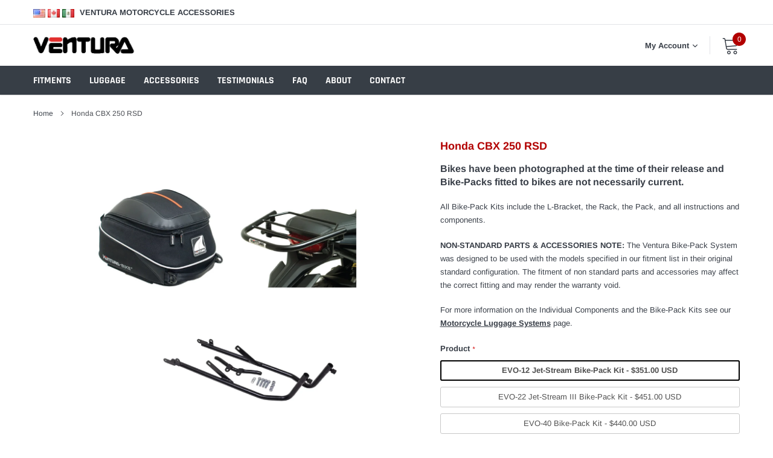

--- FILE ---
content_type: text/html; charset=utf-8
request_url: https://ventura-mca.com/products/honda-cbx-250-rsd
body_size: 40059
content:
<!doctype html>
<html class="no-js" lang="en">
<head>
<!-- Google Tag Manager -->
<script>(function(w,d,s,l,i){w[l]=w[l]||[];w[l].push({'gtm.start':
new Date().getTime(),event:'gtm.js'});var f=d.getElementsByTagName(s)[0],
j=d.createElement(s),dl=l!='dataLayer'?'&l='+l:'';j.async=true;j.src=
'https://www.googletagmanager.com/gtm.js?id='+i+dl;f.parentNode.insertBefore(j,f);
})(window,document,'script','dataLayer','GTM-5M6DDN6M');</script>
<!-- End Google Tag Manager -->
  <meta name="facebook-domain-verification" content="4wh829reaoy7ki7w859b2tnexa245k" />
<meta name="google-site-verification" content="u62lT9EgoTkm_IAOrH0KYadJXs5o9hkMNDLy0vVKqQ0" />
    <meta charset="utf-8">
    <meta http-equiv="X-UA-Compatible" content="IE=edge">
    <meta name="viewport" content="width=device-width, initial-scale=1, shrink-to-fit=no">
    <meta name="theme-color" content="">
    <link rel="canonical" href="https://ventura-mca.com/products/honda-cbx-250-rsd"><link rel="shortcut icon" href="//ventura-mca.com/cdn/shop/files/ventura-favicon_32x32.png?v=1614787240" type="image/png"><title>Honda CBX 250 RSD
&ndash; Ventura MCA</title><meta name="description" content="L-Bracket H039/B(Made to Order) Adjustable Pack-Rack PF30/B Evo-Rack ER30/B Sport-Rack SR18/B Top-Box Rack TBR30/B Grab-Handle GH12/18/B">

    
        <meta property="og:type" content="product">
        <meta property="og:title" content="Honda CBX 250 RSD">
        
        <meta property="og:image" content="http://ventura-mca.com/cdn/shop/files/Evo-12_Kit_grande.png?v=1768340612">
        <meta property="og:image:secure_url" content="https://ventura-mca.com/cdn/shop/files/Evo-12_Kit_grande.png?v=1768340612">
        
        <meta property="og:image" content="http://ventura-mca.com/cdn/shop/files/Evo-22_Kit_grande.png?v=1768340612">
        <meta property="og:image:secure_url" content="https://ventura-mca.com/cdn/shop/files/Evo-22_Kit_grande.png?v=1768340612">
        
        <meta property="og:image" content="http://ventura-mca.com/cdn/shop/files/Evo-40_Kit_grande.png?v=1768340612">
        <meta property="og:image:secure_url" content="https://ventura-mca.com/cdn/shop/files/Evo-40_Kit_grande.png?v=1768340612">
        
        <meta property="og:price:amount" content="29.00">
        <meta property="og:price:currency" content="USD">
    
    
        <meta property="og:description" content="L-Bracket H039/B(Made to Order) Adjustable Pack-Rack PF30/B Evo-Rack ER30/B Sport-Rack SR18/B Top-Box Rack TBR30/B Grab-Handle GH12/18/B">
    

    <meta property="og:url" content="https://ventura-mca.com/products/honda-cbx-250-rsd">
    <meta property="og:site_name" content="Ventura MCA">
    <!-- /snippets/social-meta-tags.liquid -->




<meta property="og:site_name" content="Ventura MCA">
<meta property="og:url" content="https://ventura-mca.com/products/honda-cbx-250-rsd">
<meta property="og:title" content="Honda CBX 250 RSD">
<meta property="og:type" content="product">
<meta property="og:description" content="L-Bracket H039/B(Made to Order) Adjustable Pack-Rack PF30/B Evo-Rack ER30/B Sport-Rack SR18/B Top-Box Rack TBR30/B Grab-Handle GH12/18/B">

    <meta property="og:price:amount" content="29.00">
    <meta property="og:price:currency" content="USD">

<meta property="og:image" content="http://ventura-mca.com/cdn/shop/files/Evo-12_Kit_1200x1200.png?v=1768340612"><meta property="og:image" content="http://ventura-mca.com/cdn/shop/files/Evo-22_Kit_1200x1200.png?v=1768340612"><meta property="og:image" content="http://ventura-mca.com/cdn/shop/files/Evo-40_Kit_1200x1200.png?v=1768340612">
<meta property="og:image:secure_url" content="https://ventura-mca.com/cdn/shop/files/Evo-12_Kit_1200x1200.png?v=1768340612"><meta property="og:image:secure_url" content="https://ventura-mca.com/cdn/shop/files/Evo-22_Kit_1200x1200.png?v=1768340612"><meta property="og:image:secure_url" content="https://ventura-mca.com/cdn/shop/files/Evo-40_Kit_1200x1200.png?v=1768340612">


<meta name="twitter:card" content="summary_large_image">
<meta name="twitter:title" content="Honda CBX 250 RSD">
<meta name="twitter:description" content="L-Bracket H039/B(Made to Order) Adjustable Pack-Rack PF30/B Evo-Rack ER30/B Sport-Rack SR18/B Top-Box Rack TBR30/B Grab-Handle GH12/18/B">


    <link href="//ventura-mca.com/cdn/shop/t/13/assets/vendor.min.css?v=144254312610551172951766898980" rel="stylesheet">
    <link href="//ventura-mca.com/cdn/shop/t/13/assets/theme.scss.css?v=155413656112333866271768278489" rel="stylesheet">
    <link href="//ventura-mca.com/cdn/shop/t/13/assets/ventura.css?v=112764893607572511961768278489" rel="stylesheet"><script>
        var theme = {
            strings: {
                addToCart: "Add to cart",
                select_options: "Select options",
                soldOut: "Sold out",
                unavailable: "Unavailable",
                regularPrice: "Regular price",
                sale: "Sale",
                showMore: "Read More",
                showLess: "Read Less",
                addressError: "Error looking up that address",
                addressNoResults: "No results for that address",
                addressQueryLimit: "You have exceeded the Google API usage limit. Consider upgrading to a \u003ca href=\"https:\/\/developers.google.com\/maps\/premium\/usage-limits\"\u003ePremium Plan\u003c\/a\u003e.",
                authError: "There was a problem authenticating your Google Maps account.",
                newWindow: "Opens in a new window.",
                external: "Opens external website.",
                newWindowExternal: "Opens external website in a new window.",
                quantityMinimumMessage: "Quantity must be 1 or more",
                unitPrice: "Unit price",
                unitPriceSeparator: "per",
                remove: "Remove",
                oneCartCount: "1 item",
                otherCartCount: "[count] items",
                quantityLabel: "Quantity: [count]",
                in_stock: "In stock",
                out_of_stock: "Out of stock",
                previous: "Prev",
                next: "Next",
                added_to_cart: "is added to your shopping cart.",
                pre_order: "Pre Order"
            },

            moneyFormat: "${{amount}} USD"
        }

        var hl = {
            url: 'ventura-bike-mca.myshopify.com',
            tid: '',
            dom: 'ventura-mca.com',
            lic: '48d02febcab14796',
        }

        window.shop_currency = "USD";
        window.money_format = "${{amount}} USD";
        window.multi_lang = true;
        window.show_multiple_currencies = true;
        window.show_auto_currency = false;
        window.enable_sidebar_multiple_choice = true;
        window.router = "";

        document.documentElement.className = document.documentElement.className.replace('no-js', 'js');
    </script><script src="//ventura-mca.com/cdn/shop/t/13/assets/jquery.min.js?v=183235607511247117321766898980"></script>
    <script>window.performance && window.performance.mark && window.performance.mark('shopify.content_for_header.start');</script><meta name="google-site-verification" content="TqR6lvxXS0EOrb8hhdR943AsSsNIpxPofO-NdbYMQDo">
<meta id="shopify-digital-wallet" name="shopify-digital-wallet" content="/52219904165/digital_wallets/dialog">
<meta name="shopify-checkout-api-token" content="8ac6a3bc9196c44b8fc4bb8d02de134d">
<link rel="alternate" type="application/json+oembed" href="https://ventura-mca.com/products/honda-cbx-250-rsd.oembed">
<script async="async" src="/checkouts/internal/preloads.js?locale=en-US"></script>
<link rel="preconnect" href="https://shop.app" crossorigin="anonymous">
<script async="async" src="https://shop.app/checkouts/internal/preloads.js?locale=en-US&shop_id=52219904165" crossorigin="anonymous"></script>
<script id="apple-pay-shop-capabilities" type="application/json">{"shopId":52219904165,"countryCode":"US","currencyCode":"USD","merchantCapabilities":["supports3DS"],"merchantId":"gid:\/\/shopify\/Shop\/52219904165","merchantName":"Ventura MCA","requiredBillingContactFields":["postalAddress","email","phone"],"requiredShippingContactFields":["postalAddress","email","phone"],"shippingType":"shipping","supportedNetworks":["visa","masterCard","amex","discover","elo","jcb"],"total":{"type":"pending","label":"Ventura MCA","amount":"1.00"},"shopifyPaymentsEnabled":true,"supportsSubscriptions":true}</script>
<script id="shopify-features" type="application/json">{"accessToken":"8ac6a3bc9196c44b8fc4bb8d02de134d","betas":["rich-media-storefront-analytics"],"domain":"ventura-mca.com","predictiveSearch":true,"shopId":52219904165,"locale":"en"}</script>
<script>var Shopify = Shopify || {};
Shopify.shop = "ventura-bike-mca.myshopify.com";
Shopify.locale = "en";
Shopify.currency = {"active":"USD","rate":"1.0"};
Shopify.country = "US";
Shopify.theme = {"name":"Ventura MCA (Kit Display)","id":152089067685,"schema_name":"Ventura","schema_version":"1.0","theme_store_id":null,"role":"main"};
Shopify.theme.handle = "null";
Shopify.theme.style = {"id":null,"handle":null};
Shopify.cdnHost = "ventura-mca.com/cdn";
Shopify.routes = Shopify.routes || {};
Shopify.routes.root = "/";</script>
<script type="module">!function(o){(o.Shopify=o.Shopify||{}).modules=!0}(window);</script>
<script>!function(o){function n(){var o=[];function n(){o.push(Array.prototype.slice.apply(arguments))}return n.q=o,n}var t=o.Shopify=o.Shopify||{};t.loadFeatures=n(),t.autoloadFeatures=n()}(window);</script>
<script>
  window.ShopifyPay = window.ShopifyPay || {};
  window.ShopifyPay.apiHost = "shop.app\/pay";
  window.ShopifyPay.redirectState = null;
</script>
<script id="shop-js-analytics" type="application/json">{"pageType":"product"}</script>
<script defer="defer" async type="module" src="//ventura-mca.com/cdn/shopifycloud/shop-js/modules/v2/client.init-shop-cart-sync_WVOgQShq.en.esm.js"></script>
<script defer="defer" async type="module" src="//ventura-mca.com/cdn/shopifycloud/shop-js/modules/v2/chunk.common_C_13GLB1.esm.js"></script>
<script defer="defer" async type="module" src="//ventura-mca.com/cdn/shopifycloud/shop-js/modules/v2/chunk.modal_CLfMGd0m.esm.js"></script>
<script type="module">
  await import("//ventura-mca.com/cdn/shopifycloud/shop-js/modules/v2/client.init-shop-cart-sync_WVOgQShq.en.esm.js");
await import("//ventura-mca.com/cdn/shopifycloud/shop-js/modules/v2/chunk.common_C_13GLB1.esm.js");
await import("//ventura-mca.com/cdn/shopifycloud/shop-js/modules/v2/chunk.modal_CLfMGd0m.esm.js");

  window.Shopify.SignInWithShop?.initShopCartSync?.({"fedCMEnabled":true,"windoidEnabled":true});

</script>
<script>
  window.Shopify = window.Shopify || {};
  if (!window.Shopify.featureAssets) window.Shopify.featureAssets = {};
  window.Shopify.featureAssets['shop-js'] = {"shop-cart-sync":["modules/v2/client.shop-cart-sync_DuR37GeY.en.esm.js","modules/v2/chunk.common_C_13GLB1.esm.js","modules/v2/chunk.modal_CLfMGd0m.esm.js"],"init-fed-cm":["modules/v2/client.init-fed-cm_BucUoe6W.en.esm.js","modules/v2/chunk.common_C_13GLB1.esm.js","modules/v2/chunk.modal_CLfMGd0m.esm.js"],"shop-toast-manager":["modules/v2/client.shop-toast-manager_B0JfrpKj.en.esm.js","modules/v2/chunk.common_C_13GLB1.esm.js","modules/v2/chunk.modal_CLfMGd0m.esm.js"],"init-shop-cart-sync":["modules/v2/client.init-shop-cart-sync_WVOgQShq.en.esm.js","modules/v2/chunk.common_C_13GLB1.esm.js","modules/v2/chunk.modal_CLfMGd0m.esm.js"],"shop-button":["modules/v2/client.shop-button_B_U3bv27.en.esm.js","modules/v2/chunk.common_C_13GLB1.esm.js","modules/v2/chunk.modal_CLfMGd0m.esm.js"],"init-windoid":["modules/v2/client.init-windoid_DuP9q_di.en.esm.js","modules/v2/chunk.common_C_13GLB1.esm.js","modules/v2/chunk.modal_CLfMGd0m.esm.js"],"shop-cash-offers":["modules/v2/client.shop-cash-offers_BmULhtno.en.esm.js","modules/v2/chunk.common_C_13GLB1.esm.js","modules/v2/chunk.modal_CLfMGd0m.esm.js"],"pay-button":["modules/v2/client.pay-button_CrPSEbOK.en.esm.js","modules/v2/chunk.common_C_13GLB1.esm.js","modules/v2/chunk.modal_CLfMGd0m.esm.js"],"init-customer-accounts":["modules/v2/client.init-customer-accounts_jNk9cPYQ.en.esm.js","modules/v2/client.shop-login-button_DJ5ldayH.en.esm.js","modules/v2/chunk.common_C_13GLB1.esm.js","modules/v2/chunk.modal_CLfMGd0m.esm.js"],"avatar":["modules/v2/client.avatar_BTnouDA3.en.esm.js"],"checkout-modal":["modules/v2/client.checkout-modal_pBPyh9w8.en.esm.js","modules/v2/chunk.common_C_13GLB1.esm.js","modules/v2/chunk.modal_CLfMGd0m.esm.js"],"init-shop-for-new-customer-accounts":["modules/v2/client.init-shop-for-new-customer-accounts_BUoCy7a5.en.esm.js","modules/v2/client.shop-login-button_DJ5ldayH.en.esm.js","modules/v2/chunk.common_C_13GLB1.esm.js","modules/v2/chunk.modal_CLfMGd0m.esm.js"],"init-customer-accounts-sign-up":["modules/v2/client.init-customer-accounts-sign-up_CnczCz9H.en.esm.js","modules/v2/client.shop-login-button_DJ5ldayH.en.esm.js","modules/v2/chunk.common_C_13GLB1.esm.js","modules/v2/chunk.modal_CLfMGd0m.esm.js"],"init-shop-email-lookup-coordinator":["modules/v2/client.init-shop-email-lookup-coordinator_CzjY5t9o.en.esm.js","modules/v2/chunk.common_C_13GLB1.esm.js","modules/v2/chunk.modal_CLfMGd0m.esm.js"],"shop-follow-button":["modules/v2/client.shop-follow-button_CsYC63q7.en.esm.js","modules/v2/chunk.common_C_13GLB1.esm.js","modules/v2/chunk.modal_CLfMGd0m.esm.js"],"shop-login-button":["modules/v2/client.shop-login-button_DJ5ldayH.en.esm.js","modules/v2/chunk.common_C_13GLB1.esm.js","modules/v2/chunk.modal_CLfMGd0m.esm.js"],"shop-login":["modules/v2/client.shop-login_B9ccPdmx.en.esm.js","modules/v2/chunk.common_C_13GLB1.esm.js","modules/v2/chunk.modal_CLfMGd0m.esm.js"],"lead-capture":["modules/v2/client.lead-capture_D0K_KgYb.en.esm.js","modules/v2/chunk.common_C_13GLB1.esm.js","modules/v2/chunk.modal_CLfMGd0m.esm.js"],"payment-terms":["modules/v2/client.payment-terms_BWmiNN46.en.esm.js","modules/v2/chunk.common_C_13GLB1.esm.js","modules/v2/chunk.modal_CLfMGd0m.esm.js"]};
</script>
<script id="__st">var __st={"a":52219904165,"offset":-18000,"reqid":"7fe85c35-c107-41eb-adf5-0ccd0ee14f06-1769612176","pageurl":"ventura-mca.com\/products\/honda-cbx-250-rsd","u":"b611c0e50ed5","p":"product","rtyp":"product","rid":6080926613669};</script>
<script>window.ShopifyPaypalV4VisibilityTracking = true;</script>
<script id="captcha-bootstrap">!function(){'use strict';const t='contact',e='account',n='new_comment',o=[[t,t],['blogs',n],['comments',n],[t,'customer']],c=[[e,'customer_login'],[e,'guest_login'],[e,'recover_customer_password'],[e,'create_customer']],r=t=>t.map((([t,e])=>`form[action*='/${t}']:not([data-nocaptcha='true']) input[name='form_type'][value='${e}']`)).join(','),a=t=>()=>t?[...document.querySelectorAll(t)].map((t=>t.form)):[];function s(){const t=[...o],e=r(t);return a(e)}const i='password',u='form_key',d=['recaptcha-v3-token','g-recaptcha-response','h-captcha-response',i],f=()=>{try{return window.sessionStorage}catch{return}},m='__shopify_v',_=t=>t.elements[u];function p(t,e,n=!1){try{const o=window.sessionStorage,c=JSON.parse(o.getItem(e)),{data:r}=function(t){const{data:e,action:n}=t;return t[m]||n?{data:e,action:n}:{data:t,action:n}}(c);for(const[e,n]of Object.entries(r))t.elements[e]&&(t.elements[e].value=n);n&&o.removeItem(e)}catch(o){console.error('form repopulation failed',{error:o})}}const l='form_type',E='cptcha';function T(t){t.dataset[E]=!0}const w=window,h=w.document,L='Shopify',v='ce_forms',y='captcha';let A=!1;((t,e)=>{const n=(g='f06e6c50-85a8-45c8-87d0-21a2b65856fe',I='https://cdn.shopify.com/shopifycloud/storefront-forms-hcaptcha/ce_storefront_forms_captcha_hcaptcha.v1.5.2.iife.js',D={infoText:'Protected by hCaptcha',privacyText:'Privacy',termsText:'Terms'},(t,e,n)=>{const o=w[L][v],c=o.bindForm;if(c)return c(t,g,e,D).then(n);var r;o.q.push([[t,g,e,D],n]),r=I,A||(h.body.append(Object.assign(h.createElement('script'),{id:'captcha-provider',async:!0,src:r})),A=!0)});var g,I,D;w[L]=w[L]||{},w[L][v]=w[L][v]||{},w[L][v].q=[],w[L][y]=w[L][y]||{},w[L][y].protect=function(t,e){n(t,void 0,e),T(t)},Object.freeze(w[L][y]),function(t,e,n,w,h,L){const[v,y,A,g]=function(t,e,n){const i=e?o:[],u=t?c:[],d=[...i,...u],f=r(d),m=r(i),_=r(d.filter((([t,e])=>n.includes(e))));return[a(f),a(m),a(_),s()]}(w,h,L),I=t=>{const e=t.target;return e instanceof HTMLFormElement?e:e&&e.form},D=t=>v().includes(t);t.addEventListener('submit',(t=>{const e=I(t);if(!e)return;const n=D(e)&&!e.dataset.hcaptchaBound&&!e.dataset.recaptchaBound,o=_(e),c=g().includes(e)&&(!o||!o.value);(n||c)&&t.preventDefault(),c&&!n&&(function(t){try{if(!f())return;!function(t){const e=f();if(!e)return;const n=_(t);if(!n)return;const o=n.value;o&&e.removeItem(o)}(t);const e=Array.from(Array(32),(()=>Math.random().toString(36)[2])).join('');!function(t,e){_(t)||t.append(Object.assign(document.createElement('input'),{type:'hidden',name:u})),t.elements[u].value=e}(t,e),function(t,e){const n=f();if(!n)return;const o=[...t.querySelectorAll(`input[type='${i}']`)].map((({name:t})=>t)),c=[...d,...o],r={};for(const[a,s]of new FormData(t).entries())c.includes(a)||(r[a]=s);n.setItem(e,JSON.stringify({[m]:1,action:t.action,data:r}))}(t,e)}catch(e){console.error('failed to persist form',e)}}(e),e.submit())}));const S=(t,e)=>{t&&!t.dataset[E]&&(n(t,e.some((e=>e===t))),T(t))};for(const o of['focusin','change'])t.addEventListener(o,(t=>{const e=I(t);D(e)&&S(e,y())}));const B=e.get('form_key'),M=e.get(l),P=B&&M;t.addEventListener('DOMContentLoaded',(()=>{const t=y();if(P)for(const e of t)e.elements[l].value===M&&p(e,B);[...new Set([...A(),...v().filter((t=>'true'===t.dataset.shopifyCaptcha))])].forEach((e=>S(e,t)))}))}(h,new URLSearchParams(w.location.search),n,t,e,['guest_login'])})(!0,!0)}();</script>
<script integrity="sha256-4kQ18oKyAcykRKYeNunJcIwy7WH5gtpwJnB7kiuLZ1E=" data-source-attribution="shopify.loadfeatures" defer="defer" src="//ventura-mca.com/cdn/shopifycloud/storefront/assets/storefront/load_feature-a0a9edcb.js" crossorigin="anonymous"></script>
<script crossorigin="anonymous" defer="defer" src="//ventura-mca.com/cdn/shopifycloud/storefront/assets/shopify_pay/storefront-65b4c6d7.js?v=20250812"></script>
<script data-source-attribution="shopify.dynamic_checkout.dynamic.init">var Shopify=Shopify||{};Shopify.PaymentButton=Shopify.PaymentButton||{isStorefrontPortableWallets:!0,init:function(){window.Shopify.PaymentButton.init=function(){};var t=document.createElement("script");t.src="https://ventura-mca.com/cdn/shopifycloud/portable-wallets/latest/portable-wallets.en.js",t.type="module",document.head.appendChild(t)}};
</script>
<script data-source-attribution="shopify.dynamic_checkout.buyer_consent">
  function portableWalletsHideBuyerConsent(e){var t=document.getElementById("shopify-buyer-consent"),n=document.getElementById("shopify-subscription-policy-button");t&&n&&(t.classList.add("hidden"),t.setAttribute("aria-hidden","true"),n.removeEventListener("click",e))}function portableWalletsShowBuyerConsent(e){var t=document.getElementById("shopify-buyer-consent"),n=document.getElementById("shopify-subscription-policy-button");t&&n&&(t.classList.remove("hidden"),t.removeAttribute("aria-hidden"),n.addEventListener("click",e))}window.Shopify?.PaymentButton&&(window.Shopify.PaymentButton.hideBuyerConsent=portableWalletsHideBuyerConsent,window.Shopify.PaymentButton.showBuyerConsent=portableWalletsShowBuyerConsent);
</script>
<script data-source-attribution="shopify.dynamic_checkout.cart.bootstrap">document.addEventListener("DOMContentLoaded",(function(){function t(){return document.querySelector("shopify-accelerated-checkout-cart, shopify-accelerated-checkout")}if(t())Shopify.PaymentButton.init();else{new MutationObserver((function(e,n){t()&&(Shopify.PaymentButton.init(),n.disconnect())})).observe(document.body,{childList:!0,subtree:!0})}}));
</script>
<link id="shopify-accelerated-checkout-styles" rel="stylesheet" media="screen" href="https://ventura-mca.com/cdn/shopifycloud/portable-wallets/latest/accelerated-checkout-backwards-compat.css" crossorigin="anonymous">
<style id="shopify-accelerated-checkout-cart">
        #shopify-buyer-consent {
  margin-top: 1em;
  display: inline-block;
  width: 100%;
}

#shopify-buyer-consent.hidden {
  display: none;
}

#shopify-subscription-policy-button {
  background: none;
  border: none;
  padding: 0;
  text-decoration: underline;
  font-size: inherit;
  cursor: pointer;
}

#shopify-subscription-policy-button::before {
  box-shadow: none;
}

      </style>

<script>window.performance && window.performance.mark && window.performance.mark('shopify.content_for_header.end');</script>
<script type="text/javascript">
  (function() {
    window.dataLayer = window.dataLayer || [];
        window.dataLayer.push({ ecommerce: null }); // clear ecommerce object
        window.dataLayer.push({
          event: "view_item",
          ecommerce: {
              currency:"USD",
              value:"29.00",
              items: [
                {item_id:6080926613669,item_name:"Honda CBX 250 RSD",
                  item_brand:"Honda",
                  item_category:"Honda",}
              ]
          }
        });})();
</script>
<link href="https://monorail-edge.shopifysvc.com" rel="dns-prefetch">
<script>(function(){if ("sendBeacon" in navigator && "performance" in window) {try {var session_token_from_headers = performance.getEntriesByType('navigation')[0].serverTiming.find(x => x.name == '_s').description;} catch {var session_token_from_headers = undefined;}var session_cookie_matches = document.cookie.match(/_shopify_s=([^;]*)/);var session_token_from_cookie = session_cookie_matches && session_cookie_matches.length === 2 ? session_cookie_matches[1] : "";var session_token = session_token_from_headers || session_token_from_cookie || "";function handle_abandonment_event(e) {var entries = performance.getEntries().filter(function(entry) {return /monorail-edge.shopifysvc.com/.test(entry.name);});if (!window.abandonment_tracked && entries.length === 0) {window.abandonment_tracked = true;var currentMs = Date.now();var navigation_start = performance.timing.navigationStart;var payload = {shop_id: 52219904165,url: window.location.href,navigation_start,duration: currentMs - navigation_start,session_token,page_type: "product"};window.navigator.sendBeacon("https://monorail-edge.shopifysvc.com/v1/produce", JSON.stringify({schema_id: "online_store_buyer_site_abandonment/1.1",payload: payload,metadata: {event_created_at_ms: currentMs,event_sent_at_ms: currentMs}}));}}window.addEventListener('pagehide', handle_abandonment_event);}}());</script>
<script id="web-pixels-manager-setup">(function e(e,d,r,n,o){if(void 0===o&&(o={}),!Boolean(null===(a=null===(i=window.Shopify)||void 0===i?void 0:i.analytics)||void 0===a?void 0:a.replayQueue)){var i,a;window.Shopify=window.Shopify||{};var t=window.Shopify;t.analytics=t.analytics||{};var s=t.analytics;s.replayQueue=[],s.publish=function(e,d,r){return s.replayQueue.push([e,d,r]),!0};try{self.performance.mark("wpm:start")}catch(e){}var l=function(){var e={modern:/Edge?\/(1{2}[4-9]|1[2-9]\d|[2-9]\d{2}|\d{4,})\.\d+(\.\d+|)|Firefox\/(1{2}[4-9]|1[2-9]\d|[2-9]\d{2}|\d{4,})\.\d+(\.\d+|)|Chrom(ium|e)\/(9{2}|\d{3,})\.\d+(\.\d+|)|(Maci|X1{2}).+ Version\/(15\.\d+|(1[6-9]|[2-9]\d|\d{3,})\.\d+)([,.]\d+|)( \(\w+\)|)( Mobile\/\w+|) Safari\/|Chrome.+OPR\/(9{2}|\d{3,})\.\d+\.\d+|(CPU[ +]OS|iPhone[ +]OS|CPU[ +]iPhone|CPU IPhone OS|CPU iPad OS)[ +]+(15[._]\d+|(1[6-9]|[2-9]\d|\d{3,})[._]\d+)([._]\d+|)|Android:?[ /-](13[3-9]|1[4-9]\d|[2-9]\d{2}|\d{4,})(\.\d+|)(\.\d+|)|Android.+Firefox\/(13[5-9]|1[4-9]\d|[2-9]\d{2}|\d{4,})\.\d+(\.\d+|)|Android.+Chrom(ium|e)\/(13[3-9]|1[4-9]\d|[2-9]\d{2}|\d{4,})\.\d+(\.\d+|)|SamsungBrowser\/([2-9]\d|\d{3,})\.\d+/,legacy:/Edge?\/(1[6-9]|[2-9]\d|\d{3,})\.\d+(\.\d+|)|Firefox\/(5[4-9]|[6-9]\d|\d{3,})\.\d+(\.\d+|)|Chrom(ium|e)\/(5[1-9]|[6-9]\d|\d{3,})\.\d+(\.\d+|)([\d.]+$|.*Safari\/(?![\d.]+ Edge\/[\d.]+$))|(Maci|X1{2}).+ Version\/(10\.\d+|(1[1-9]|[2-9]\d|\d{3,})\.\d+)([,.]\d+|)( \(\w+\)|)( Mobile\/\w+|) Safari\/|Chrome.+OPR\/(3[89]|[4-9]\d|\d{3,})\.\d+\.\d+|(CPU[ +]OS|iPhone[ +]OS|CPU[ +]iPhone|CPU IPhone OS|CPU iPad OS)[ +]+(10[._]\d+|(1[1-9]|[2-9]\d|\d{3,})[._]\d+)([._]\d+|)|Android:?[ /-](13[3-9]|1[4-9]\d|[2-9]\d{2}|\d{4,})(\.\d+|)(\.\d+|)|Mobile Safari.+OPR\/([89]\d|\d{3,})\.\d+\.\d+|Android.+Firefox\/(13[5-9]|1[4-9]\d|[2-9]\d{2}|\d{4,})\.\d+(\.\d+|)|Android.+Chrom(ium|e)\/(13[3-9]|1[4-9]\d|[2-9]\d{2}|\d{4,})\.\d+(\.\d+|)|Android.+(UC? ?Browser|UCWEB|U3)[ /]?(15\.([5-9]|\d{2,})|(1[6-9]|[2-9]\d|\d{3,})\.\d+)\.\d+|SamsungBrowser\/(5\.\d+|([6-9]|\d{2,})\.\d+)|Android.+MQ{2}Browser\/(14(\.(9|\d{2,})|)|(1[5-9]|[2-9]\d|\d{3,})(\.\d+|))(\.\d+|)|K[Aa][Ii]OS\/(3\.\d+|([4-9]|\d{2,})\.\d+)(\.\d+|)/},d=e.modern,r=e.legacy,n=navigator.userAgent;return n.match(d)?"modern":n.match(r)?"legacy":"unknown"}(),u="modern"===l?"modern":"legacy",c=(null!=n?n:{modern:"",legacy:""})[u],f=function(e){return[e.baseUrl,"/wpm","/b",e.hashVersion,"modern"===e.buildTarget?"m":"l",".js"].join("")}({baseUrl:d,hashVersion:r,buildTarget:u}),m=function(e){var d=e.version,r=e.bundleTarget,n=e.surface,o=e.pageUrl,i=e.monorailEndpoint;return{emit:function(e){var a=e.status,t=e.errorMsg,s=(new Date).getTime(),l=JSON.stringify({metadata:{event_sent_at_ms:s},events:[{schema_id:"web_pixels_manager_load/3.1",payload:{version:d,bundle_target:r,page_url:o,status:a,surface:n,error_msg:t},metadata:{event_created_at_ms:s}}]});if(!i)return console&&console.warn&&console.warn("[Web Pixels Manager] No Monorail endpoint provided, skipping logging."),!1;try{return self.navigator.sendBeacon.bind(self.navigator)(i,l)}catch(e){}var u=new XMLHttpRequest;try{return u.open("POST",i,!0),u.setRequestHeader("Content-Type","text/plain"),u.send(l),!0}catch(e){return console&&console.warn&&console.warn("[Web Pixels Manager] Got an unhandled error while logging to Monorail."),!1}}}}({version:r,bundleTarget:l,surface:e.surface,pageUrl:self.location.href,monorailEndpoint:e.monorailEndpoint});try{o.browserTarget=l,function(e){var d=e.src,r=e.async,n=void 0===r||r,o=e.onload,i=e.onerror,a=e.sri,t=e.scriptDataAttributes,s=void 0===t?{}:t,l=document.createElement("script"),u=document.querySelector("head"),c=document.querySelector("body");if(l.async=n,l.src=d,a&&(l.integrity=a,l.crossOrigin="anonymous"),s)for(var f in s)if(Object.prototype.hasOwnProperty.call(s,f))try{l.dataset[f]=s[f]}catch(e){}if(o&&l.addEventListener("load",o),i&&l.addEventListener("error",i),u)u.appendChild(l);else{if(!c)throw new Error("Did not find a head or body element to append the script");c.appendChild(l)}}({src:f,async:!0,onload:function(){if(!function(){var e,d;return Boolean(null===(d=null===(e=window.Shopify)||void 0===e?void 0:e.analytics)||void 0===d?void 0:d.initialized)}()){var d=window.webPixelsManager.init(e)||void 0;if(d){var r=window.Shopify.analytics;r.replayQueue.forEach((function(e){var r=e[0],n=e[1],o=e[2];d.publishCustomEvent(r,n,o)})),r.replayQueue=[],r.publish=d.publishCustomEvent,r.visitor=d.visitor,r.initialized=!0}}},onerror:function(){return m.emit({status:"failed",errorMsg:"".concat(f," has failed to load")})},sri:function(e){var d=/^sha384-[A-Za-z0-9+/=]+$/;return"string"==typeof e&&d.test(e)}(c)?c:"",scriptDataAttributes:o}),m.emit({status:"loading"})}catch(e){m.emit({status:"failed",errorMsg:(null==e?void 0:e.message)||"Unknown error"})}}})({shopId: 52219904165,storefrontBaseUrl: "https://ventura-mca.com",extensionsBaseUrl: "https://extensions.shopifycdn.com/cdn/shopifycloud/web-pixels-manager",monorailEndpoint: "https://monorail-edge.shopifysvc.com/unstable/produce_batch",surface: "storefront-renderer",enabledBetaFlags: ["2dca8a86"],webPixelsConfigList: [{"id":"550994085","configuration":"{\"config\":\"{\\\"pixel_id\\\":\\\"G-MMYBKT46KD\\\",\\\"target_country\\\":\\\"US\\\",\\\"gtag_events\\\":[{\\\"type\\\":\\\"purchase\\\",\\\"action_label\\\":\\\"G-MMYBKT46KD\\\"},{\\\"type\\\":\\\"page_view\\\",\\\"action_label\\\":\\\"G-MMYBKT46KD\\\"},{\\\"type\\\":\\\"view_item\\\",\\\"action_label\\\":\\\"G-MMYBKT46KD\\\"},{\\\"type\\\":\\\"search\\\",\\\"action_label\\\":\\\"G-MMYBKT46KD\\\"},{\\\"type\\\":\\\"add_to_cart\\\",\\\"action_label\\\":\\\"G-MMYBKT46KD\\\"},{\\\"type\\\":\\\"begin_checkout\\\",\\\"action_label\\\":\\\"G-MMYBKT46KD\\\"},{\\\"type\\\":\\\"add_payment_info\\\",\\\"action_label\\\":\\\"G-MMYBKT46KD\\\"}],\\\"enable_monitoring_mode\\\":false}\"}","eventPayloadVersion":"v1","runtimeContext":"OPEN","scriptVersion":"b2a88bafab3e21179ed38636efcd8a93","type":"APP","apiClientId":1780363,"privacyPurposes":[],"dataSharingAdjustments":{"protectedCustomerApprovalScopes":["read_customer_address","read_customer_email","read_customer_name","read_customer_personal_data","read_customer_phone"]}},{"id":"shopify-app-pixel","configuration":"{}","eventPayloadVersion":"v1","runtimeContext":"STRICT","scriptVersion":"0450","apiClientId":"shopify-pixel","type":"APP","privacyPurposes":["ANALYTICS","MARKETING"]},{"id":"shopify-custom-pixel","eventPayloadVersion":"v1","runtimeContext":"LAX","scriptVersion":"0450","apiClientId":"shopify-pixel","type":"CUSTOM","privacyPurposes":["ANALYTICS","MARKETING"]}],isMerchantRequest: false,initData: {"shop":{"name":"Ventura MCA","paymentSettings":{"currencyCode":"USD"},"myshopifyDomain":"ventura-bike-mca.myshopify.com","countryCode":"US","storefrontUrl":"https:\/\/ventura-mca.com"},"customer":null,"cart":null,"checkout":null,"productVariants":[{"price":{"amount":351.0,"currencyCode":"USD"},"product":{"title":"Honda CBX 250 RSD","vendor":"Honda","id":"6080926613669","untranslatedTitle":"Honda CBX 250 RSD","url":"\/products\/honda-cbx-250-rsd","type":"Bike"},"id":"37657146589349","image":{"src":"\/\/ventura-mca.com\/cdn\/shop\/files\/Evo-12_Kit.png?v=1768340612"},"sku":"ER30\/B,H039\/B,P1912\/B","title":"EVO-12 Jet-Stream Bike-Pack Kit","untranslatedTitle":"EVO-12 Jet-Stream Bike-Pack Kit"},{"price":{"amount":451.0,"currencyCode":"USD"},"product":{"title":"Honda CBX 250 RSD","vendor":"Honda","id":"6080926613669","untranslatedTitle":"Honda CBX 250 RSD","url":"\/products\/honda-cbx-250-rsd","type":"Bike"},"id":"47314823577765","image":{"src":"\/\/ventura-mca.com\/cdn\/shop\/files\/Evo-22_Kit.png?v=1768340612"},"sku":"ER30\/B,H039\/B,P2522\/B","title":"EVO-22 Jet-Stream III Bike-Pack Kit","untranslatedTitle":"EVO-22 Jet-Stream III Bike-Pack Kit"},{"price":{"amount":440.0,"currencyCode":"USD"},"product":{"title":"Honda CBX 250 RSD","vendor":"Honda","id":"6080926613669","untranslatedTitle":"Honda CBX 250 RSD","url":"\/products\/honda-cbx-250-rsd","type":"Bike"},"id":"37657146654885","image":{"src":"\/\/ventura-mca.com\/cdn\/shop\/files\/Evo-40_Kit.png?v=1768340612"},"sku":"ER30\/B,H039\/B,P2240\/B","title":"EVO-40 Bike-Pack Kit","untranslatedTitle":"EVO-40 Bike-Pack Kit"},{"price":{"amount":492.0,"currencyCode":"USD"},"product":{"title":"Honda CBX 250 RSD","vendor":"Honda","id":"6080926613669","untranslatedTitle":"Honda CBX 250 RSD","url":"\/products\/honda-cbx-250-rsd","type":"Bike"},"id":"37657146687653","image":{"src":"\/\/ventura-mca.com\/cdn\/shop\/files\/Evo-60_Kit.png?v=1768340612"},"sku":"ER30\/B,H039\/B,P1960\/B","title":"EVO-60 Jet-Stream Bike-Pack Kit","untranslatedTitle":"EVO-60 Jet-Stream Bike-Pack Kit"},{"price":{"amount":346.0,"currencyCode":"USD"},"product":{"title":"Honda CBX 250 RSD","vendor":"Honda","id":"6080926613669","untranslatedTitle":"Honda CBX 250 RSD","url":"\/products\/honda-cbx-250-rsd","type":"Bike"},"id":"37657146425509","image":{"src":"\/\/ventura-mca.com\/cdn\/shop\/files\/Aero-Delta_Kit.png?v=1768340612"},"sku":"H039\/B,PF30\/B,P0635.1\/B","title":"AERO-Delta Bike-Pack Kit","untranslatedTitle":"AERO-Delta Bike-Pack Kit"},{"price":{"amount":376.0,"currencyCode":"USD"},"product":{"title":"Honda CBX 250 RSD","vendor":"Honda","id":"6080926613669","untranslatedTitle":"Honda CBX 250 RSD","url":"\/products\/honda-cbx-250-rsd","type":"Bike"},"id":"37657146491045","image":{"src":"\/\/ventura-mca.com\/cdn\/shop\/files\/Aero-Rally_Kit.png?v=1768340612"},"sku":"H039\/B,PF30\/B,P0656.2\/B","title":"AERO-Rally Bike-Pack Kit","untranslatedTitle":"AERO-Rally Bike-Pack Kit"},{"price":{"amount":367.0,"currencyCode":"USD"},"product":{"title":"Honda CBX 250 RSD","vendor":"Honda","id":"6080926613669","untranslatedTitle":"Honda CBX 250 RSD","url":"\/products\/honda-cbx-250-rsd","type":"Bike"},"id":"44496553443493","image":{"src":"\/\/ventura-mca.com\/cdn\/shop\/files\/Aero-Spada_Kit.png?v=1768340612"},"sku":"H039\/B,PF30\/B,P0651.2\/B","title":"AERO-Spada VIII Bike-Pack Kit","untranslatedTitle":"AERO-Spada VIII Bike-Pack Kit"},{"price":{"amount":301.0,"currencyCode":"USD"},"product":{"title":"Honda CBX 250 RSD","vendor":"Honda","id":"6080926613669","untranslatedTitle":"Honda CBX 250 RSD","url":"\/products\/honda-cbx-250-rsd","type":"Bike"},"id":"37657146720421","image":{"src":"\/\/ventura-mca.com\/cdn\/shop\/files\/Astro_Kit.png?v=1768340612"},"sku":"H039\/B,TBR30\/B,VTB1432.1\/B","title":"Astro Top-Box Kit","untranslatedTitle":"Astro Top-Box Kit"},{"price":{"amount":192.0,"currencyCode":"USD"},"product":{"title":"Honda CBX 250 RSD","vendor":"Honda","id":"6080926613669","untranslatedTitle":"Honda CBX 250 RSD","url":"\/products\/honda-cbx-250-rsd","type":"Bike"},"id":"37657146753189","image":{"src":"\/\/ventura-mca.com\/cdn\/shop\/files\/Sport-Rack_Kit.png?v=1768340612"},"sku":"H039\/B,SR18\/B","title":"Sport-Rack Kit","untranslatedTitle":"Sport-Rack Kit"},{"price":{"amount":117.0,"currencyCode":"USD"},"product":{"title":"Honda CBX 250 RSD","vendor":"Honda","id":"6080926613669","untranslatedTitle":"Honda CBX 250 RSD","url":"\/products\/honda-cbx-250-rsd","type":"Bike"},"id":"37657146196133","image":{"src":"\/\/ventura-mca.com\/cdn\/shop\/files\/l_bracket__58345.1567931466.jpg?v=1768340612"},"sku":"H039\/B","title":"L-Bracket","untranslatedTitle":"L-Bracket"},{"price":{"amount":80.0,"currencyCode":"USD"},"product":{"title":"Honda CBX 250 RSD","vendor":"Honda","id":"6080926613669","untranslatedTitle":"Honda CBX 250 RSD","url":"\/products\/honda-cbx-250-rsd","type":"Bike"},"id":"37657146228901","image":{"src":"\/\/ventura-mca.com\/cdn\/shop\/files\/pack_rack__44438.1575534224.1280.1280.jpg?v=1768340612"},"sku":"PF30\/B","title":"Adjustable Pack-Rack","untranslatedTitle":"Adjustable Pack-Rack"},{"price":{"amount":95.0,"currencyCode":"USD"},"product":{"title":"Honda CBX 250 RSD","vendor":"Honda","id":"6080926613669","untranslatedTitle":"Honda CBX 250 RSD","url":"\/products\/honda-cbx-250-rsd","type":"Bike"},"id":"37657146261669","image":{"src":"\/\/ventura-mca.com\/cdn\/shop\/files\/evo_rack__97045.1575534233.1280.1280.jpg?v=1768340612"},"sku":"ER30\/B","title":"Evo-Rack","untranslatedTitle":"Evo-Rack"},{"price":{"amount":75.0,"currencyCode":"USD"},"product":{"title":"Honda CBX 250 RSD","vendor":"Honda","id":"6080926613669","untranslatedTitle":"Honda CBX 250 RSD","url":"\/products\/honda-cbx-250-rsd","type":"Bike"},"id":"37657146294437","image":{"src":"\/\/ventura-mca.com\/cdn\/shop\/files\/sport_rack__68204.1575534243.1280.1280.jpg?v=1768340612"},"sku":"SR18\/B","title":"Sport-Rack","untranslatedTitle":"Sport-Rack"},{"price":{"amount":95.0,"currencyCode":"USD"},"product":{"title":"Honda CBX 250 RSD","vendor":"Honda","id":"6080926613669","untranslatedTitle":"Honda CBX 250 RSD","url":"\/products\/honda-cbx-250-rsd","type":"Bike"},"id":"37657146327205","image":{"src":"\/\/ventura-mca.com\/cdn\/shop\/files\/topbox_rack__39668.1575534252.1280.1280.jpg?v=1768340612"},"sku":"TBR30\/B","title":"Top-Box Rack","untranslatedTitle":"Top-Box Rack"},{"price":{"amount":29.0,"currencyCode":"USD"},"product":{"title":"Honda CBX 250 RSD","vendor":"Honda","id":"6080926613669","untranslatedTitle":"Honda CBX 250 RSD","url":"\/products\/honda-cbx-250-rsd","type":"Bike"},"id":"37657146359973","image":{"src":"\/\/ventura-mca.com\/cdn\/shop\/files\/grab-handle.jpg?v=1768340612"},"sku":"GH12\/18\/B","title":"Grab-Handle","untranslatedTitle":"Grab-Handle"}],"purchasingCompany":null},},"https://ventura-mca.com/cdn","fcfee988w5aeb613cpc8e4bc33m6693e112",{"modern":"","legacy":""},{"shopId":"52219904165","storefrontBaseUrl":"https:\/\/ventura-mca.com","extensionBaseUrl":"https:\/\/extensions.shopifycdn.com\/cdn\/shopifycloud\/web-pixels-manager","surface":"storefront-renderer","enabledBetaFlags":"[\"2dca8a86\"]","isMerchantRequest":"false","hashVersion":"fcfee988w5aeb613cpc8e4bc33m6693e112","publish":"custom","events":"[[\"page_viewed\",{}],[\"product_viewed\",{\"productVariant\":{\"price\":{\"amount\":351.0,\"currencyCode\":\"USD\"},\"product\":{\"title\":\"Honda CBX 250 RSD\",\"vendor\":\"Honda\",\"id\":\"6080926613669\",\"untranslatedTitle\":\"Honda CBX 250 RSD\",\"url\":\"\/products\/honda-cbx-250-rsd\",\"type\":\"Bike\"},\"id\":\"37657146589349\",\"image\":{\"src\":\"\/\/ventura-mca.com\/cdn\/shop\/files\/Evo-12_Kit.png?v=1768340612\"},\"sku\":\"ER30\/B,H039\/B,P1912\/B\",\"title\":\"EVO-12 Jet-Stream Bike-Pack Kit\",\"untranslatedTitle\":\"EVO-12 Jet-Stream Bike-Pack Kit\"}}]]"});</script><script>
  window.ShopifyAnalytics = window.ShopifyAnalytics || {};
  window.ShopifyAnalytics.meta = window.ShopifyAnalytics.meta || {};
  window.ShopifyAnalytics.meta.currency = 'USD';
  var meta = {"product":{"id":6080926613669,"gid":"gid:\/\/shopify\/Product\/6080926613669","vendor":"Honda","type":"Bike","handle":"honda-cbx-250-rsd","variants":[{"id":37657146589349,"price":35100,"name":"Honda CBX 250 RSD - EVO-12 Jet-Stream Bike-Pack Kit","public_title":"EVO-12 Jet-Stream Bike-Pack Kit","sku":"ER30\/B,H039\/B,P1912\/B"},{"id":47314823577765,"price":45100,"name":"Honda CBX 250 RSD - EVO-22 Jet-Stream III Bike-Pack Kit","public_title":"EVO-22 Jet-Stream III Bike-Pack Kit","sku":"ER30\/B,H039\/B,P2522\/B"},{"id":37657146654885,"price":44000,"name":"Honda CBX 250 RSD - EVO-40 Bike-Pack Kit","public_title":"EVO-40 Bike-Pack Kit","sku":"ER30\/B,H039\/B,P2240\/B"},{"id":37657146687653,"price":49200,"name":"Honda CBX 250 RSD - EVO-60 Jet-Stream Bike-Pack Kit","public_title":"EVO-60 Jet-Stream Bike-Pack Kit","sku":"ER30\/B,H039\/B,P1960\/B"},{"id":37657146425509,"price":34600,"name":"Honda CBX 250 RSD - AERO-Delta Bike-Pack Kit","public_title":"AERO-Delta Bike-Pack Kit","sku":"H039\/B,PF30\/B,P0635.1\/B"},{"id":37657146491045,"price":37600,"name":"Honda CBX 250 RSD - AERO-Rally Bike-Pack Kit","public_title":"AERO-Rally Bike-Pack Kit","sku":"H039\/B,PF30\/B,P0656.2\/B"},{"id":44496553443493,"price":36700,"name":"Honda CBX 250 RSD - AERO-Spada VIII Bike-Pack Kit","public_title":"AERO-Spada VIII Bike-Pack Kit","sku":"H039\/B,PF30\/B,P0651.2\/B"},{"id":37657146720421,"price":30100,"name":"Honda CBX 250 RSD - Astro Top-Box Kit","public_title":"Astro Top-Box Kit","sku":"H039\/B,TBR30\/B,VTB1432.1\/B"},{"id":37657146753189,"price":19200,"name":"Honda CBX 250 RSD - Sport-Rack Kit","public_title":"Sport-Rack Kit","sku":"H039\/B,SR18\/B"},{"id":37657146196133,"price":11700,"name":"Honda CBX 250 RSD - L-Bracket","public_title":"L-Bracket","sku":"H039\/B"},{"id":37657146228901,"price":8000,"name":"Honda CBX 250 RSD - Adjustable Pack-Rack","public_title":"Adjustable Pack-Rack","sku":"PF30\/B"},{"id":37657146261669,"price":9500,"name":"Honda CBX 250 RSD - Evo-Rack","public_title":"Evo-Rack","sku":"ER30\/B"},{"id":37657146294437,"price":7500,"name":"Honda CBX 250 RSD - Sport-Rack","public_title":"Sport-Rack","sku":"SR18\/B"},{"id":37657146327205,"price":9500,"name":"Honda CBX 250 RSD - Top-Box Rack","public_title":"Top-Box Rack","sku":"TBR30\/B"},{"id":37657146359973,"price":2900,"name":"Honda CBX 250 RSD - Grab-Handle","public_title":"Grab-Handle","sku":"GH12\/18\/B"}],"remote":false},"page":{"pageType":"product","resourceType":"product","resourceId":6080926613669,"requestId":"7fe85c35-c107-41eb-adf5-0ccd0ee14f06-1769612176"}};
  for (var attr in meta) {
    window.ShopifyAnalytics.meta[attr] = meta[attr];
  }
</script>
<script class="analytics">
  (function () {
    var customDocumentWrite = function(content) {
      var jquery = null;

      if (window.jQuery) {
        jquery = window.jQuery;
      } else if (window.Checkout && window.Checkout.$) {
        jquery = window.Checkout.$;
      }

      if (jquery) {
        jquery('body').append(content);
      }
    };

    var hasLoggedConversion = function(token) {
      if (token) {
        return document.cookie.indexOf('loggedConversion=' + token) !== -1;
      }
      return false;
    }

    var setCookieIfConversion = function(token) {
      if (token) {
        var twoMonthsFromNow = new Date(Date.now());
        twoMonthsFromNow.setMonth(twoMonthsFromNow.getMonth() + 2);

        document.cookie = 'loggedConversion=' + token + '; expires=' + twoMonthsFromNow;
      }
    }

    var trekkie = window.ShopifyAnalytics.lib = window.trekkie = window.trekkie || [];
    if (trekkie.integrations) {
      return;
    }
    trekkie.methods = [
      'identify',
      'page',
      'ready',
      'track',
      'trackForm',
      'trackLink'
    ];
    trekkie.factory = function(method) {
      return function() {
        var args = Array.prototype.slice.call(arguments);
        args.unshift(method);
        trekkie.push(args);
        return trekkie;
      };
    };
    for (var i = 0; i < trekkie.methods.length; i++) {
      var key = trekkie.methods[i];
      trekkie[key] = trekkie.factory(key);
    }
    trekkie.load = function(config) {
      trekkie.config = config || {};
      trekkie.config.initialDocumentCookie = document.cookie;
      var first = document.getElementsByTagName('script')[0];
      var script = document.createElement('script');
      script.type = 'text/javascript';
      script.onerror = function(e) {
        var scriptFallback = document.createElement('script');
        scriptFallback.type = 'text/javascript';
        scriptFallback.onerror = function(error) {
                var Monorail = {
      produce: function produce(monorailDomain, schemaId, payload) {
        var currentMs = new Date().getTime();
        var event = {
          schema_id: schemaId,
          payload: payload,
          metadata: {
            event_created_at_ms: currentMs,
            event_sent_at_ms: currentMs
          }
        };
        return Monorail.sendRequest("https://" + monorailDomain + "/v1/produce", JSON.stringify(event));
      },
      sendRequest: function sendRequest(endpointUrl, payload) {
        // Try the sendBeacon API
        if (window && window.navigator && typeof window.navigator.sendBeacon === 'function' && typeof window.Blob === 'function' && !Monorail.isIos12()) {
          var blobData = new window.Blob([payload], {
            type: 'text/plain'
          });

          if (window.navigator.sendBeacon(endpointUrl, blobData)) {
            return true;
          } // sendBeacon was not successful

        } // XHR beacon

        var xhr = new XMLHttpRequest();

        try {
          xhr.open('POST', endpointUrl);
          xhr.setRequestHeader('Content-Type', 'text/plain');
          xhr.send(payload);
        } catch (e) {
          console.log(e);
        }

        return false;
      },
      isIos12: function isIos12() {
        return window.navigator.userAgent.lastIndexOf('iPhone; CPU iPhone OS 12_') !== -1 || window.navigator.userAgent.lastIndexOf('iPad; CPU OS 12_') !== -1;
      }
    };
    Monorail.produce('monorail-edge.shopifysvc.com',
      'trekkie_storefront_load_errors/1.1',
      {shop_id: 52219904165,
      theme_id: 152089067685,
      app_name: "storefront",
      context_url: window.location.href,
      source_url: "//ventura-mca.com/cdn/s/trekkie.storefront.a804e9514e4efded663580eddd6991fcc12b5451.min.js"});

        };
        scriptFallback.async = true;
        scriptFallback.src = '//ventura-mca.com/cdn/s/trekkie.storefront.a804e9514e4efded663580eddd6991fcc12b5451.min.js';
        first.parentNode.insertBefore(scriptFallback, first);
      };
      script.async = true;
      script.src = '//ventura-mca.com/cdn/s/trekkie.storefront.a804e9514e4efded663580eddd6991fcc12b5451.min.js';
      first.parentNode.insertBefore(script, first);
    };
    trekkie.load(
      {"Trekkie":{"appName":"storefront","development":false,"defaultAttributes":{"shopId":52219904165,"isMerchantRequest":null,"themeId":152089067685,"themeCityHash":"10927466753448509304","contentLanguage":"en","currency":"USD","eventMetadataId":"a8d6fa59-ac45-4b48-ad3a-447cf5445d3a"},"isServerSideCookieWritingEnabled":true,"monorailRegion":"shop_domain","enabledBetaFlags":["65f19447","b5387b81"]},"Session Attribution":{},"S2S":{"facebookCapiEnabled":false,"source":"trekkie-storefront-renderer","apiClientId":580111}}
    );

    var loaded = false;
    trekkie.ready(function() {
      if (loaded) return;
      loaded = true;

      window.ShopifyAnalytics.lib = window.trekkie;

      var originalDocumentWrite = document.write;
      document.write = customDocumentWrite;
      try { window.ShopifyAnalytics.merchantGoogleAnalytics.call(this); } catch(error) {};
      document.write = originalDocumentWrite;

      window.ShopifyAnalytics.lib.page(null,{"pageType":"product","resourceType":"product","resourceId":6080926613669,"requestId":"7fe85c35-c107-41eb-adf5-0ccd0ee14f06-1769612176","shopifyEmitted":true});

      var match = window.location.pathname.match(/checkouts\/(.+)\/(thank_you|post_purchase)/)
      var token = match? match[1]: undefined;
      if (!hasLoggedConversion(token)) {
        setCookieIfConversion(token);
        window.ShopifyAnalytics.lib.track("Viewed Product",{"currency":"USD","variantId":37657146589349,"productId":6080926613669,"productGid":"gid:\/\/shopify\/Product\/6080926613669","name":"Honda CBX 250 RSD - EVO-12 Jet-Stream Bike-Pack Kit","price":"351.00","sku":"ER30\/B,H039\/B,P1912\/B","brand":"Honda","variant":"EVO-12 Jet-Stream Bike-Pack Kit","category":"Bike","nonInteraction":true,"remote":false},undefined,undefined,{"shopifyEmitted":true});
      window.ShopifyAnalytics.lib.track("monorail:\/\/trekkie_storefront_viewed_product\/1.1",{"currency":"USD","variantId":37657146589349,"productId":6080926613669,"productGid":"gid:\/\/shopify\/Product\/6080926613669","name":"Honda CBX 250 RSD - EVO-12 Jet-Stream Bike-Pack Kit","price":"351.00","sku":"ER30\/B,H039\/B,P1912\/B","brand":"Honda","variant":"EVO-12 Jet-Stream Bike-Pack Kit","category":"Bike","nonInteraction":true,"remote":false,"referer":"https:\/\/ventura-mca.com\/products\/honda-cbx-250-rsd"});
      }
    });


        var eventsListenerScript = document.createElement('script');
        eventsListenerScript.async = true;
        eventsListenerScript.src = "//ventura-mca.com/cdn/shopifycloud/storefront/assets/shop_events_listener-3da45d37.js";
        document.getElementsByTagName('head')[0].appendChild(eventsListenerScript);

})();</script>
  <script>
  if (!window.ga || (window.ga && typeof window.ga !== 'function')) {
    window.ga = function ga() {
      (window.ga.q = window.ga.q || []).push(arguments);
      if (window.Shopify && window.Shopify.analytics && typeof window.Shopify.analytics.publish === 'function') {
        window.Shopify.analytics.publish("ga_stub_called", {}, {sendTo: "google_osp_migration"});
      }
      console.error("Shopify's Google Analytics stub called with:", Array.from(arguments), "\nSee https://help.shopify.com/manual/promoting-marketing/pixels/pixel-migration#google for more information.");
    };
    if (window.Shopify && window.Shopify.analytics && typeof window.Shopify.analytics.publish === 'function') {
      window.Shopify.analytics.publish("ga_stub_initialized", {}, {sendTo: "google_osp_migration"});
    }
  }
</script>
<script
  defer
  src="https://ventura-mca.com/cdn/shopifycloud/perf-kit/shopify-perf-kit-3.1.0.min.js"
  data-application="storefront-renderer"
  data-shop-id="52219904165"
  data-render-region="gcp-us-central1"
  data-page-type="product"
  data-theme-instance-id="152089067685"
  data-theme-name="Ventura"
  data-theme-version="1.0"
  data-monorail-region="shop_domain"
  data-resource-timing-sampling-rate="10"
  data-shs="true"
  data-shs-beacon="true"
  data-shs-export-with-fetch="true"
  data-shs-logs-sample-rate="1"
  data-shs-beacon-endpoint="https://ventura-mca.com/api/collect"
></script>
</head>

<body class="template-product">
    

    
    

    <script type="application/ld+json">
        {
            "@context": "http://schema.org/",
            "@type": "Product",
            "name": "Honda CBX 250 RSD",
            "url": "https://ventura-mca.com/products/honda-cbx-250-rsd",
            "sku": "ER30/B,H039/B,P1912/B",
            "brand": {
                "@type": "Thing",
                "name": "Honda"
            },
            "description": "
	
		
			L-Bracket
			H039/B(Made to Order)

		
		
			Adjustable Pack-Rack
			PF30/B
		
		
			Evo-Rack
			ER30/B
		
		
			Sport-Rack
			SR18/B
		
		
			Top-Box Rack
			TBR30/B
		
		
			Grab-Handle
			GH12/18/B
		
	

",
            "image": "https://ventura-mca.com/cdn/shop/files/Evo-12_Kit_grande.png?v=1768340612"
            
        }
    </script>
    <script type="application/ld+json">
        {
            "@context": "http://schema.org/",
            "@type": "BreadcrumbList",
            "itemListElement": [
                {
                    "@type": "ListItem",
                    "position": 1,
                    "name": "Home",
                    "item": "https://ventura-mca.com"
                },
                
                    {
                        "@type": "ListItem",
                        "position": 2,
                        "name": "Honda CBX 250 RSD",
                        "item": "https://ventura-mca.com/products/honda-cbx-250-rsd"
                    }
                
            ]
        }
    </script>

    <a class="in-page-link visually-hidden skip-link" href="#MainContent">Skip to content</a>

            
        <div id="shopify-section-header" class="shopify-section"><div class="halo_mobileNavigation" id="site-nav-mobile">
    <div class="close_menu">
        <a href="javascript:void(0)" class="close">&#215;</a>
    </div>
    <div class="halo_mobileNavigation_wrapper">
        <div class="site-nav-mobile-wrapper one">
        </div>
        <ul class="site-nav-mobile two">
            
                <li class="menu-lv-1 item">
                    <p class="nav-action menu__moblie_end">
                        
                            <a href="/account/login">
                                <svg aria-hidden="true" focusable="false" role="presentation" viewBox="0 0 1024 1024" class="icon icon-user">
    <path class="path1" d="M486.4 563.2c-155.275 0-281.6-126.325-281.6-281.6s126.325-281.6 281.6-281.6 281.6 126.325 281.6 281.6-126.325 281.6-281.6 281.6zM486.4 51.2c-127.043 0-230.4 103.357-230.4 230.4s103.357 230.4 230.4 230.4c127.042 0 230.4-103.357 230.4-230.4s-103.358-230.4-230.4-230.4z"></path>
    <path class="path2" d="M896 1024h-819.2c-42.347 0-76.8-34.451-76.8-76.8 0-3.485 0.712-86.285 62.72-168.96 36.094-48.126 85.514-86.36 146.883-113.634 74.957-33.314 168.085-50.206 276.797-50.206 108.71 0 201.838 16.893 276.797 50.206 61.37 27.275 110.789 65.507 146.883 113.634 62.008 82.675 62.72 165.475 62.72 168.96 0 42.349-34.451 76.8-76.8 76.8zM486.4 665.6c-178.52 0-310.267 48.789-381 141.093-53.011 69.174-54.195 139.904-54.2 140.61 0 14.013 11.485 25.498 25.6 25.498h819.2c14.115 0 25.6-11.485 25.6-25.6-0.006-0.603-1.189-71.333-54.198-140.507-70.734-92.304-202.483-141.093-381.002-141.093z"></path>
</svg>
                                <span>Login</span>
                            </a>
                        
                    </p>
                </li>
            
            
            
            
            
            
            
            
                <li class="menu-lv-1 item">
                    <p class="nav-action menu__moblie_end">
                        <a class="navUser-action" href="#">
                            <b>VENTURA MOTORCYCLE ACCESSORIES</b>

                        </a>
                    </p>
                </li>
            
        </ul>
        
    </div>
</div>

<div data-section-id="header" data-section-type="header-section">
    
    <header class="site-header halo-header-01 header-sticky">
        <div class="halo-header-PC">
            
            <div class="header-top">
                <div class="container navUser">
                    <ul class="navUser-left navUser-section">
                        
                        
                        
                        
                        
                            
                        
                        
                            <li class="navUser-item">
                                <span class="navUser-text">
                                  <img style="height:14px; width:20px;" src="//ventura-mca.com/cdn/shop/t/13/assets/us.webp?v=149672744674820315031766898980">
                                  <img style="height:14px; width:20px;" src="//ventura-mca.com/cdn/shop/t/13/assets/ca.webp?v=85421947736010348151766898980">
                                  <img style="height:14px; width:20px; margin-right:5px;" src="//ventura-mca.com/cdn/shop/t/13/assets/mx.webp?v=99260646051517746791766898980">
                                  <b>VENTURA MOTORCYCLE ACCESSORIES</b>

                                </span>
                            </li>
                        
                        
                        
                        
                    </ul>
                    <ul class="navUser-center navUser-section">
                        
                        
                        
                        
                        
                        
                        
                        
                        
                            
                        
                    </ul>
                    <ul class="navUser-right navUser-section">
                        
                        
                        
                        
                        
                        
                            
                        
                        
                        
                        
                        
                    </ul>
                </div>
            </div>
            
            
            <div class="header-middle">
                <div class="container">
                    <div class="header-middle-logo">
                        <div class="hamburger-wrapper">
                            <a class="mobileMenu-toggle" href="javascript:void(0)" data-mobile-menu-toggle="menu">
                                <span class="mobileMenu-toggleIcon"></span>
                            </a>
                        </div>
                        <div class="logo-wrapper" itemscope itemtype="http://schema.org/Organization">
                            <meta itemprop="url" content="https://ventura-mca.com">
                            
<a href="/" class="site-header__logo-image" style="width: 170px">
                                    
                                    <img itemprop="logo" src="//ventura-mca.com/cdn/shop/files/ventura_logo_black.png?v=1614787236" alt="Ventura MCA">
                                </a>
                            
                        </div>
                    </div>
                    <div class="header-middle-text">
                        
                        
                        
                            
                                <div class="item item--account">
                                     
                                        <a class="navUser-action" href="/account/login">
                                            <strong data-translate="customer.account.title">My Account</strong>
                                            <i class="icon-arrow">
                                                <svg aria-hidden="true" focusable="false" role="presentation" class="icon icon--wide icon-chevron-down" viewBox="0 0 498.98 284.49"><defs></defs><path class="cls-1" d="M80.93 271.76A35 35 0 0 1 140.68 247l189.74 189.75L520.16 247a35 35 0 1 1 49.5 49.5L355.17 511a35 35 0 0 1-49.5 0L91.18 296.5a34.89 34.89 0 0 1-10.25-24.74z" transform="translate(-80.93 -236.76)"/></svg>
                                            </i>
                                        </a>
                                    
                                </div>
                            
                        
                        
                            <div class="item">
                                
                                
                                <div class="item--cart">
                                    <a class="navUser-action" data-cart-preview-pc data-options="align:right" href="javascript:void(0)">
                                        <svg viewBox="0 0 1024 1024" class="icon icon-cart">
    <path class="path1" d="M409.6 1024c-56.464 0-102.4-45.936-102.4-102.4s45.936-102.4 102.4-102.4 102.4 45.936 102.4 102.4-45.936 102.4-102.4 102.4zM409.6 870.4c-28.232 0-51.2 22.968-51.2 51.2s22.968 51.2 51.2 51.2 51.2-22.968 51.2-51.2-22.968-51.2-51.2-51.2z"></path>
    <path class="path2" d="M768 1024c-56.464 0-102.4-45.936-102.4-102.4s45.936-102.4 102.4-102.4 102.4 45.936 102.4 102.4-45.936 102.4-102.4 102.4zM768 870.4c-28.232 0-51.2 22.968-51.2 51.2s22.968 51.2 51.2 51.2 51.2-22.968 51.2-51.2-22.968-51.2-51.2-51.2z"></path>
    <path class="path3" d="M898.021 228.688c-12.859-15.181-32.258-23.888-53.221-23.888h-626.846l-5.085-30.506c-6.72-40.315-43.998-71.894-84.869-71.894h-51.2c-14.138 0-25.6 11.462-25.6 25.6s11.462 25.6 25.6 25.6h51.2c15.722 0 31.781 13.603 34.366 29.112l85.566 513.395c6.718 40.314 43.997 71.893 84.867 71.893h512c14.139 0 25.6-11.461 25.6-25.6s-11.461-25.6-25.6-25.6h-512c-15.722 0-31.781-13.603-34.366-29.11l-12.63-75.784 510.206-44.366c39.69-3.451 75.907-36.938 82.458-76.234l34.366-206.194c3.448-20.677-1.952-41.243-14.813-56.424zM862.331 276.694l-34.366 206.194c-2.699 16.186-20.043 32.221-36.39 33.645l-514.214 44.714-50.874-305.246h618.314c5.968 0 10.995 2.054 14.155 5.782 3.157 3.73 4.357 9.024 3.376 14.912z"></path>
</svg>
                                        <span class="countPill cart-quantity" data-cart-count>0</span>
                                    </a>
                                    <div id="cart-dropdown" class="cart-dropdown"> 
    <div class="no-items">
        <p class="cart_empty">
            Your cart is currently empty.
        </p>
        <div class="text-continue">
            <a class="btn btn--primary" aria-label="button" href="/collections/all">
                Continue shopping
            </a>
        </div>
    </div>
    <div class="has-items">
        <div class="products-list">  
            
        </div>

        <div class="summary">                
            <span class="label">
                Total:
            </span>
            <span class="price">
                $0.00 USD
            </span>
        </div>

        <div class="actions">
            <a class="btn btn--secondary btn--viewCart" aria-label="view cart" href="/cart">
                View cart
            </a>
            
            <a class="btn btn--primary" href="/checkout">
                Check out
            </a>
        </div>
    </div>
</div>
                                </div>
                                
                            </div>
                        
                    </div>
                </div>
            </div>
            
            <div class="header-bottom">
                <div class="container">
                    <ul id="site-nav" class="site-nav">
                        


    
    

    

    

    

    

    <li class="menu-lv-1 item dropdown mega-menu">
        <p class="nav-action menu__moblie">
            <a href="/pages/fitments" aria-label="link">
                Fitments
                

                

                
            </a>
            
                <span class="icon-dropdown" data-toggle-menu-mb><svg aria-hidden="true" focusable="false" role="presentation" class="icon icon-chevron-right" viewBox="0 0 478.448 478.448"><g><g><polygon points="131.659,0 100.494,32.035 313.804,239.232 100.494,446.373 131.65,478.448 377.954,239.232"/></g></g><g></g><g></g><g></g><g></g><g></g><g></g><g></g><g></g><g></g><g></g><g></g><g></g><g></g><g></g><g></g></svg>
</span>
            
        </p>
        
            <div class="sub-menu-mobile">
                <div class="menu-mb-title">
                    <span class="icon-dropdown"><svg aria-hidden="true" focusable="false" role="presentation" class="icon icon-chevron-left" viewBox="0 0 370.814 370.814"><g><g><polygon points="292.92,24.848 268.781,0 77.895,185.401 268.781,370.814 292.92,345.961 127.638,185.401"/></g></g><g></g><g></g><g></g><g></g><g></g><g></g><g></g><g></g><g></g><g></g><g></g><g></g><g></g><g></g><g></g></svg></span>
                    Fitments
                </div>
                
                
                    <div class="site-nav-dropdown style_2">
                        <div class="container">
                            

    <div class="cateArea colLeft">
        <ul class="site-nav-dropdowns columns-3">
            
            <li class="menu-lv-2  dropdown">
                <p class="nav-action menu__moblie">
                    <a href="/collections/aprilia" class="current link" aria-label="link">
                        Aprilia
                    </a>
                    
                </p>
                
            </li>
            
            <li class="menu-lv-2  dropdown">
                <p class="nav-action menu__moblie">
                    <a href="/collections/bmw" class="current link" aria-label="link">
                        BMW
                    </a>
                    
                </p>
                
            </li>
            
            <li class="menu-lv-2  dropdown">
                <p class="nav-action menu__moblie">
                    <a href="/collections/bsa" class="current link" aria-label="link">
                        BSA
                    </a>
                    
                </p>
                
            </li>
            
            <li class="menu-lv-2  dropdown">
                <p class="nav-action menu__moblie">
                    <a href="/collections/buell" class="current link" aria-label="link">
                        Buell
                    </a>
                    
                </p>
                
            </li>
            
            <li class="menu-lv-2  dropdown">
                <p class="nav-action menu__moblie">
                    <a href="/collections/cagiva" class="current link" aria-label="link">
                        Cagiva
                    </a>
                    
                </p>
                
            </li>
            
            <li class="menu-lv-2  dropdown">
                <p class="nav-action menu__moblie">
                    <a href="/collections/cf-moto" class="current link" aria-label="link">
                        CF Moto
                    </a>
                    
                </p>
                
            </li>
            
            <li class="menu-lv-2  dropdown">
                <p class="nav-action menu__moblie">
                    <a href="/collections/ducati" class="current link" aria-label="link">
                        Ducati
                    </a>
                    
                </p>
                
            </li>
            
            <li class="menu-lv-2  dropdown">
                <p class="nav-action menu__moblie">
                    <a href="/collections/erik-buell-racing" class="current link" aria-label="link">
                        Erik Buell Racing
                    </a>
                    
                </p>
                
            </li>
            
            <li class="menu-lv-2  dropdown">
                <p class="nav-action menu__moblie">
                    <a href="/collections/harley-davidson" class="current link" aria-label="link">
                        Harley Davidson
                    </a>
                    
                </p>
                
            </li>
            
            <li class="menu-lv-2  dropdown">
                <p class="nav-action menu__moblie">
                    <a href="/collections/honda" class="current link" aria-label="link">
                        Honda
                    </a>
                    
                </p>
                
            </li>
            
            <li class="menu-lv-2  dropdown">
                <p class="nav-action menu__moblie">
                    <a href="/collections/husqvarna" class="current link" aria-label="link">
                        Husqvarna
                    </a>
                    
                </p>
                
            </li>
            
            <li class="menu-lv-2  dropdown">
                <p class="nav-action menu__moblie">
                    <a href="/collections/hyosung" class="current link" aria-label="link">
                        Hyosung
                    </a>
                    
                </p>
                
            </li>
            
            <li class="menu-lv-2  dropdown">
                <p class="nav-action menu__moblie">
                    <a href="/collections/indian" class="current link" aria-label="link">
                        Indian
                    </a>
                    
                </p>
                
            </li>
            
            <li class="menu-lv-2  dropdown">
                <p class="nav-action menu__moblie">
                    <a href="/collections/kawasaki" class="current link" aria-label="link">
                        Kawasaki
                    </a>
                    
                </p>
                
            </li>
            
            <li class="menu-lv-2  dropdown">
                <p class="nav-action menu__moblie">
                    <a href="/collections/keeway" class="current link" aria-label="link">
                        Keeway
                    </a>
                    
                </p>
                
            </li>
            
            <li class="menu-lv-2  dropdown">
                <p class="nav-action menu__moblie">
                    <a href="/collections/ktm" class="current link" aria-label="link">
                        KTM
                    </a>
                    
                </p>
                
            </li>
            
            <li class="menu-lv-2  dropdown">
                <p class="nav-action menu__moblie">
                    <a href="/collections/moto-guzzi" class="current link" aria-label="link">
                        Moto Guzzi
                    </a>
                    
                </p>
                
            </li>
            
            <li class="menu-lv-2  dropdown">
                <p class="nav-action menu__moblie">
                    <a href="/collections/moto-morini" class="current link" aria-label="link">
                        Moto Morini
                    </a>
                    
                </p>
                
            </li>
            
            <li class="menu-lv-2  dropdown">
                <p class="nav-action menu__moblie">
                    <a href="/collections/mv-agusta" class="current link" aria-label="link">
                        MV Agusta
                    </a>
                    
                </p>
                
            </li>
            
            <li class="menu-lv-2  dropdown">
                <p class="nav-action menu__moblie">
                    <a href="/collections/mz" class="current link" aria-label="link">
                        MZ
                    </a>
                    
                </p>
                
            </li>
            
            <li class="menu-lv-2  dropdown">
                <p class="nav-action menu__moblie">
                    <a href="/collections/norton" class="current link" aria-label="link">
                        Norton
                    </a>
                    
                </p>
                
            </li>
            
            <li class="menu-lv-2  dropdown">
                <p class="nav-action menu__moblie">
                    <a href="/collections/piaggio" class="current link" aria-label="link">
                        Piaggio
                    </a>
                    
                </p>
                
            </li>
            
            <li class="menu-lv-2  dropdown">
                <p class="nav-action menu__moblie">
                    <a href="/collections/royal-enfield" class="current link" aria-label="link">
                        Royal Enfield
                    </a>
                    
                </p>
                
            </li>
            
            <li class="menu-lv-2  dropdown">
                <p class="nav-action menu__moblie">
                    <a href="/collections/suzuki" class="current link" aria-label="link">
                        Suzuki
                    </a>
                    
                </p>
                
            </li>
            
            <li class="menu-lv-2  dropdown">
                <p class="nav-action menu__moblie">
                    <a href="/collections/triumph" class="current link" aria-label="link">
                        Triumph
                    </a>
                    
                </p>
                
            </li>
            
            <li class="menu-lv-2  dropdown">
                <p class="nav-action menu__moblie">
                    <a href="/collections/vincent" class="current link" aria-label="link">
                        Vincent
                    </a>
                    
                </p>
                
            </li>
            
            <li class="menu-lv-2  dropdown">
                <p class="nav-action menu__moblie">
                    <a href="/collections/yamaha" class="current link" aria-label="link">
                        Yamaha
                    </a>
                    
                </p>
                
            </li>
            
        </ul>
    </div>

    




                        </div>
                    </div>
                
            </div>
        
    </li>

    
    

    

    

    

    

    <li class="menu-lv-1 item dropdown mega-menu">
        <p class="nav-action menu__moblie">
            <a href="/collections/luggage" aria-label="link">
                Luggage
                

                

                
            </a>
            
                <span class="icon-dropdown" data-toggle-menu-mb><svg aria-hidden="true" focusable="false" role="presentation" class="icon icon-chevron-right" viewBox="0 0 478.448 478.448"><g><g><polygon points="131.659,0 100.494,32.035 313.804,239.232 100.494,446.373 131.65,478.448 377.954,239.232"/></g></g><g></g><g></g><g></g><g></g><g></g><g></g><g></g><g></g><g></g><g></g><g></g><g></g><g></g><g></g><g></g></svg>
</span>
            
        </p>
        
            <div class="sub-menu-mobile">
                <div class="menu-mb-title">
                    <span class="icon-dropdown"><svg aria-hidden="true" focusable="false" role="presentation" class="icon icon-chevron-left" viewBox="0 0 370.814 370.814"><g><g><polygon points="292.92,24.848 268.781,0 77.895,185.401 268.781,370.814 292.92,345.961 127.638,185.401"/></g></g><g></g><g></g><g></g><g></g><g></g><g></g><g></g><g></g><g></g><g></g><g></g><g></g><g></g><g></g><g></g></svg></span>
                    Luggage
                </div>
                
                
                    <div class="site-nav-dropdown style_3">
                        <div class="container">
                            

    <div class="cateArea">
        <ul class="site-nav-dropdowns columns-5">
            
            <li class="menu-lv-2  dropdown">
                <p class="nav-action menu__moblie">
                    <a href="/pages/motorcycle-luggage-systems" class="current link" aria-label="link">
                        Bike-Pack System
                    </a>
                    
                        <span class="icon-dropdown" data-toggle-menu-mb>&#10095;</span>
                    
                </p>
                <div class="sub-menu-mobile ">
                    <div class="menu-mb-title">
                        <span class="icon-dropdown">&#10094;</span>
                        Bike-Pack System
                    </div>
                    <ul class="site-nav-dropdown">
                        <li class="menu-lv-3 menu-image">
                            
                                <a href="/pages/motorcycle-luggage-systems" class="current" aria-label="link">
                                    <img class="lazyload" src="//ventura-mca.com/cdn/shop/t/13/assets/loading.svg?v=146762436508237652511766898980"  data-src="//ventura-mca.com/cdn/shop/files/ventura-bike-pack-system_210x.jpg?v=1614787240" alt="" data-image/>
                                </a>
                            
                        </li>
                        
                        <!-- Menu level 3 -->
                        <li class="menu-lv-3">
                            <p class="nav-action menu__moblie_end">
                                <a href="/collections/evo-bike-pack-system" class="link " aria-label="link">
                                    EVO Bike-Pack System
                                </a>
                            </p>
                        </li>
                        
                        <!-- Menu level 3 -->
                        <li class="menu-lv-3">
                            <p class="nav-action menu__moblie_end">
                                <a href="/collections/aero-bike-pack-system" class="link " aria-label="link">
                                    AERO Bike-Pack System
                                </a>
                            </p>
                        </li>
                        
                        <!-- Menu level 3 -->
                        <li class="menu-lv-3">
                            <p class="nav-action menu__moblie_end">
                                <a href="/collections/pannier-system" class="link " aria-label="link">
                                    PANNIER Bike-Pack System
                                </a>
                            </p>
                        </li>
                        
                        <!-- Menu level 3 -->
                        <li class="menu-lv-3">
                            <p class="nav-action menu__moblie_end">
                                <a href="/collections/top-box-system" class="link " aria-label="link">
                                    TOP-BOX Bike-Pack System
                                </a>
                            </p>
                        </li>
                        
                        <!-- Menu level 3 -->
                        <li class="menu-lv-3">
                            <p class="nav-action menu__moblie_end">
                                <a href="/products/replacement-locking-device" class="link " aria-label="link">
                                    Replacement Locking Device
                                </a>
                            </p>
                        </li>
                        
                        <!-- Menu level 3 -->
                        <li class="menu-lv-3">
                            <p class="nav-action menu__moblie_end">
                                <a href="/products/ventura-locking-key" class="link " aria-label="link">
                                    VENTURA Locking Key
                                </a>
                            </p>
                        </li>
                        
                    </ul>
                </div>
            </li>
            
            <li class="menu-lv-2  dropdown">
                <p class="nav-action menu__moblie">
                    <a href="/collections/bike-packs" class="current link" aria-label="link">
                        Bike-Packs
                    </a>
                    
                        <span class="icon-dropdown" data-toggle-menu-mb>&#10095;</span>
                    
                </p>
                <div class="sub-menu-mobile ">
                    <div class="menu-mb-title">
                        <span class="icon-dropdown">&#10094;</span>
                        Bike-Packs
                    </div>
                    <ul class="site-nav-dropdown">
                        <li class="menu-lv-3 menu-image">
                            
                                <a href="/collections/bike-packs" class="current" aria-label="link">
                                    <img class="lazyload" src="//ventura-mca.com/cdn/shop/t/13/assets/loading.svg?v=146762436508237652511766898980"  data-src="//ventura-mca.com/cdn/shop/files/ventura-bike-bike-packs_210x.jpg?v=1710809698" alt="" data-image/>
                                </a>
                            
                        </li>
                        
                        <!-- Menu level 3 -->
                        <li class="menu-lv-3">
                            <p class="nav-action menu__moblie_end">
                                <a href="/collections/evo-packs" class="link " aria-label="link">
                                    EVO Bike-Packs
                                </a>
                            </p>
                        </li>
                        
                        <!-- Menu level 3 -->
                        <li class="menu-lv-3">
                            <p class="nav-action menu__moblie_end">
                                <a href="/collections/aero-packs" class="link " aria-label="link">
                                    AERO Bike-Packs
                                </a>
                            </p>
                        </li>
                        
                        <!-- Menu level 3 -->
                        <li class="menu-lv-3">
                            <p class="nav-action menu__moblie_end">
                                <a href="/collections/top-box-packs" class="link " aria-label="link">
                                    Top-Box Bike-Packs
                                </a>
                            </p>
                        </li>
                        
                    </ul>
                </div>
            </li>
            
            <li class="menu-lv-2  dropdown">
                <p class="nav-action menu__moblie">
                    <a href="/collections/tank-bags" class="current link" aria-label="link">
                        Tank Bags
                    </a>
                    
                        <span class="icon-dropdown" data-toggle-menu-mb>&#10095;</span>
                    
                </p>
                <div class="sub-menu-mobile ">
                    <div class="menu-mb-title">
                        <span class="icon-dropdown">&#10094;</span>
                        Tank Bags
                    </div>
                    <ul class="site-nav-dropdown">
                        <li class="menu-lv-3 menu-image">
                            
                                <a href="/collections/tank-bags" class="current" aria-label="link">
                                    <img class="lazyload" src="//ventura-mca.com/cdn/shop/t/13/assets/loading.svg?v=146762436508237652511766898980"  data-src="//ventura-mca.com/cdn/shop/files/ventura-bike-tank-bag_210x.jpg?v=1614787240" alt="" data-image/>
                                </a>
                            
                        </li>
                        
                        <!-- Menu level 3 -->
                        <li class="menu-lv-3">
                            <p class="nav-action menu__moblie_end">
                                <a href="/products/jarama-suction-cup" class="link " aria-label="link">
                                    JARAMA (Suction Cup)
                                </a>
                            </p>
                        </li>
                        
                        <!-- Menu level 3 -->
                        <li class="menu-lv-3">
                            <p class="nav-action menu__moblie_end">
                                <a href="/products/suki-moto-suction-cup" class="link " aria-label="link">
                                    SUKI-MOTO (Suction Cup)
                                </a>
                            </p>
                        </li>
                        
                    </ul>
                </div>
            </li>
            
            <li class="menu-lv-2  dropdown">
                <p class="nav-action menu__moblie">
                    <a href="/collections/seat-bags" class="current link" aria-label="link">
                        Seat-Bags
                    </a>
                    
                        <span class="icon-dropdown" data-toggle-menu-mb>&#10095;</span>
                    
                </p>
                <div class="sub-menu-mobile ">
                    <div class="menu-mb-title">
                        <span class="icon-dropdown">&#10094;</span>
                        Seat-Bags
                    </div>
                    <ul class="site-nav-dropdown">
                        <li class="menu-lv-3 menu-image">
                            
                                <a href="/collections/seat-bags" class="current" aria-label="link">
                                    <img class="lazyload" src="//ventura-mca.com/cdn/shop/t/13/assets/loading.svg?v=146762436508237652511766898980"  data-src="//ventura-mca.com/cdn/shop/files/ventura-bike-seat-bag_210x.jpg?v=1614787240" alt="" data-image/>
                                </a>
                            
                        </li>
                        
                        <!-- Menu level 3 -->
                        <li class="menu-lv-3">
                            <p class="nav-action menu__moblie_end">
                                <a href="/products/seti-moto" class="link " aria-label="link">
                                    SETI-MOTO
                                </a>
                            </p>
                        </li>
                        
                        <!-- Menu level 3 -->
                        <li class="menu-lv-3">
                            <p class="nav-action menu__moblie_end">
                                <a href="/products/imola" class="link " aria-label="link">
                                    IMOLA
                                </a>
                            </p>
                        </li>
                        
                        <!-- Menu level 3 -->
                        <li class="menu-lv-3">
                            <p class="nav-action menu__moblie_end">
                                <a href="/products/estoril-seat-bag" class="link " aria-label="link">
                                    ESTORIL
                                </a>
                            </p>
                        </li>
                        
                    </ul>
                </div>
            </li>
            
            <li class="menu-lv-2  dropdown">
                <p class="nav-action menu__moblie">
                    <a href="/collections/panniers" class="current link" aria-label="link">
                        Panniers
                    </a>
                    
                        <span class="icon-dropdown" data-toggle-menu-mb>&#10095;</span>
                    
                </p>
                <div class="sub-menu-mobile ">
                    <div class="menu-mb-title">
                        <span class="icon-dropdown">&#10094;</span>
                        Panniers
                    </div>
                    <ul class="site-nav-dropdown">
                        <li class="menu-lv-3 menu-image">
                            
                                <a href="/collections/panniers" class="current" aria-label="link">
                                    <img class="lazyload" src="//ventura-mca.com/cdn/shop/t/13/assets/loading.svg?v=146762436508237652511766898980"  data-src="//ventura-mca.com/cdn/shop/files/Bonneville__nav_210x.jpg?v=1696902607" alt="" data-image/>
                                </a>
                            
                        </li>
                        
                        <!-- Menu level 3 -->
                        <li class="menu-lv-3">
                            <p class="nav-action menu__moblie_end">
                                <a href="/products/bonneville" class="link " aria-label="link">
                                    BONNEVILLE
                                </a>
                            </p>
                        </li>
                        
                    </ul>
                </div>
            </li>
            
        </ul>
    </div>



                        </div>
                    </div>
                
            </div>
        
    </li>

    
    

    

    

    

    

    <li class="menu-lv-1 item dropdown mega-menu">
        <p class="nav-action menu__moblie">
            <a href="/collections/accessories/Accessories" aria-label="link">
                Accessories
                

                

                
            </a>
            
                <span class="icon-dropdown" data-toggle-menu-mb><svg aria-hidden="true" focusable="false" role="presentation" class="icon icon-chevron-right" viewBox="0 0 478.448 478.448"><g><g><polygon points="131.659,0 100.494,32.035 313.804,239.232 100.494,446.373 131.65,478.448 377.954,239.232"/></g></g><g></g><g></g><g></g><g></g><g></g><g></g><g></g><g></g><g></g><g></g><g></g><g></g><g></g><g></g><g></g></svg>
</span>
            
        </p>
        
            <div class="sub-menu-mobile">
                <div class="menu-mb-title">
                    <span class="icon-dropdown"><svg aria-hidden="true" focusable="false" role="presentation" class="icon icon-chevron-left" viewBox="0 0 370.814 370.814"><g><g><polygon points="292.92,24.848 268.781,0 77.895,185.401 268.781,370.814 292.92,345.961 127.638,185.401"/></g></g><g></g><g></g><g></g><g></g><g></g><g></g><g></g><g></g><g></g><g></g><g></g><g></g><g></g><g></g><g></g></svg></span>
                    Accessories
                </div>
                
                
                    <div class="site-nav-dropdown style_3">
                        <div class="container">
                            

    <div class="cateArea">
        <ul class="site-nav-dropdowns columns-4">
            
            <li class="menu-lv-2  dropdown">
                <p class="nav-action menu__moblie">
                    <a href="/products/storm-cover" class="current link" aria-label="link">
                        Storm-Covers
                    </a>
                    
                </p>
                <div class="sub-menu-mobile ">
                    <div class="menu-mb-title">
                        <span class="icon-dropdown">&#10094;</span>
                        Storm-Covers
                    </div>
                    <ul class="site-nav-dropdown">
                        <li class="menu-lv-3 menu-image">
                            
                        </li>
                        
                    </ul>
                </div>
            </li>
            
            <li class="menu-lv-2  dropdown">
                <p class="nav-action menu__moblie">
                    <a href="/products/ventura-locking-key" class="current link" aria-label="link">
                        VENTURA Locking Key
                    </a>
                    
                </p>
                <div class="sub-menu-mobile ">
                    <div class="menu-mb-title">
                        <span class="icon-dropdown">&#10094;</span>
                        VENTURA Locking Key
                    </div>
                    <ul class="site-nav-dropdown">
                        <li class="menu-lv-3 menu-image">
                            
                        </li>
                        
                    </ul>
                </div>
            </li>
            
            <li class="menu-lv-2  dropdown">
                <p class="nav-action menu__moblie">
                    <a href="/products/replacement-locking-device" class="current link" aria-label="link">
                        Replacement Locking Device
                    </a>
                    
                </p>
                <div class="sub-menu-mobile ">
                    <div class="menu-mb-title">
                        <span class="icon-dropdown">&#10094;</span>
                        Replacement Locking Device
                    </div>
                    <ul class="site-nav-dropdown">
                        <li class="menu-lv-3 menu-image">
                            
                        </li>
                        
                    </ul>
                </div>
            </li>
            
        </ul>
    </div>



                        </div>
                    </div>
                
            </div>
        
    </li>

    
    

    

    

    

    

    <li class="menu-lv-1 item">
        <p class="nav-action menu__moblie_end">
            <a href="/pages/testimonials" aria-label="link">
                Testimonials
                

                

                
            </a>
            
        </p>
        
    </li>

    
    

    

    

    

    

    <li class="menu-lv-1 item">
        <p class="nav-action menu__moblie_end">
            <a href="/pages/faq" aria-label="link">
                FAQ
                

                

                
            </a>
            
        </p>
        
    </li>

    
    

    

    

    

    

    <li class="menu-lv-1 item">
        <p class="nav-action menu__moblie_end">
            <a href="/pages/about" aria-label="link">
                About
                

                

                
            </a>
            
        </p>
        
    </li>

    
    

    

    

    

    

    <li class="menu-lv-1 item">
        <p class="nav-action menu__moblie_end">
            <a href="/pages/contact" aria-label="link">
                Contact
                

                

                
            </a>
            
        </p>
        
    </li>

                    </ul>
                </div>
            </div>
        </div>
        <div class="halo-header-mobile">
            <div class="header-Mobile-item text-left">
    <div class="items item--hamburger">
        <a class="mobileMenu-toggle" href="javascript:void(0)" data-mobile-menu-toggle="menu" aria-label="menu">
            <span class="mobileMenu-toggleIcon">Toggle menu</span>
        </a>
    </div>
    <div class="items item--searchMobile">
        <a class="navUser-action" href="javascript:void(0)" data-search="quickSearch" aria-label="search">
            <div class="navUser-icon">
                <svg viewBox="0 0 1024 1024" class="icon icon-search">
    <path class="path1" d="M966.070 981.101l-304.302-331.965c68.573-71.754 106.232-165.549 106.232-265.136 0-102.57-39.942-199-112.47-271.53s-168.96-112.47-271.53-112.47-199 39.942-271.53 112.47-112.47 168.96-112.47 271.53 39.942 199.002 112.47 271.53 168.96 112.47 271.53 112.47c88.362 0 172.152-29.667 240.043-84.248l304.285 331.947c5.050 5.507 11.954 8.301 18.878 8.301 6.179 0 12.378-2.226 17.293-6.728 10.421-9.555 11.126-25.749 1.571-36.171zM51.2 384c0-183.506 149.294-332.8 332.8-332.8s332.8 149.294 332.8 332.8-149.294 332.8-332.8 332.8-332.8-149.294-332.8-332.8z"></path>
</svg>
                <svg x="0px" y="0px" viewBox="0 0 371.23 371.23" xml:space="preserve" class="icon icon-close">
<polygon points="371.23,21.213 350.018,0 185.615,164.402 21.213,0 0,21.213 164.402,185.615 0,350.018 21.213,371.23 
	185.615,206.828 350.018,371.23 371.23,350.018 206.828,185.615 "/>
<g>
</g>
<g>
</g>
<g>
</g>
<g>
</g>
<g>
</g>
<g>
</g>
<g>
</g>
<g>
</g>
<g>
</g>
<g>
</g>
<g>
</g>
<g>
</g>
<g>
</g>
<g>
</g>
<g>
</g>
</svg>
            </div>
        </a>
    </div>
</div>
<div class="header-Mobile-item text-center">
    <div class="items">
    </div>
</div>
<div class="header-Mobile-item text-right">
    
        <div class="items item--account">
            
                <a class="navUser-action" href="javascript:void(0)" data-login-toggle aria-label="account">
                    <svg aria-hidden="true" focusable="false" role="presentation" viewBox="0 0 1024 1024" class="icon icon-user">
    <path class="path1" d="M486.4 563.2c-155.275 0-281.6-126.325-281.6-281.6s126.325-281.6 281.6-281.6 281.6 126.325 281.6 281.6-126.325 281.6-281.6 281.6zM486.4 51.2c-127.043 0-230.4 103.357-230.4 230.4s103.357 230.4 230.4 230.4c127.042 0 230.4-103.357 230.4-230.4s-103.358-230.4-230.4-230.4z"></path>
    <path class="path2" d="M896 1024h-819.2c-42.347 0-76.8-34.451-76.8-76.8 0-3.485 0.712-86.285 62.72-168.96 36.094-48.126 85.514-86.36 146.883-113.634 74.957-33.314 168.085-50.206 276.797-50.206 108.71 0 201.838 16.893 276.797 50.206 61.37 27.275 110.789 65.507 146.883 113.634 62.008 82.675 62.72 165.475 62.72 168.96 0 42.349-34.451 76.8-76.8 76.8zM486.4 665.6c-178.52 0-310.267 48.789-381 141.093-53.011 69.174-54.195 139.904-54.2 140.61 0 14.013 11.485 25.498 25.6 25.498h819.2c14.115 0 25.6-11.485 25.6-25.6-0.006-0.603-1.189-71.333-54.198-140.507-70.734-92.304-202.483-141.093-381.002-141.093z"></path>
</svg>
                </a>
            
        </div>
    
    <div class="items item--cart themevale_cart">
        <a class="navUser-action" data-cart-preview data-options="align:right" href="javascript:void(0)" aria-label="cart">
            <svg viewBox="0 0 1024 1024" class="icon icon-cart">
    <path class="path1" d="M409.6 1024c-56.464 0-102.4-45.936-102.4-102.4s45.936-102.4 102.4-102.4 102.4 45.936 102.4 102.4-45.936 102.4-102.4 102.4zM409.6 870.4c-28.232 0-51.2 22.968-51.2 51.2s22.968 51.2 51.2 51.2 51.2-22.968 51.2-51.2-22.968-51.2-51.2-51.2z"></path>
    <path class="path2" d="M768 1024c-56.464 0-102.4-45.936-102.4-102.4s45.936-102.4 102.4-102.4 102.4 45.936 102.4 102.4-45.936 102.4-102.4 102.4zM768 870.4c-28.232 0-51.2 22.968-51.2 51.2s22.968 51.2 51.2 51.2 51.2-22.968 51.2-51.2-22.968-51.2-51.2-51.2z"></path>
    <path class="path3" d="M898.021 228.688c-12.859-15.181-32.258-23.888-53.221-23.888h-626.846l-5.085-30.506c-6.72-40.315-43.998-71.894-84.869-71.894h-51.2c-14.138 0-25.6 11.462-25.6 25.6s11.462 25.6 25.6 25.6h51.2c15.722 0 31.781 13.603 34.366 29.112l85.566 513.395c6.718 40.314 43.997 71.893 84.867 71.893h512c14.139 0 25.6-11.461 25.6-25.6s-11.461-25.6-25.6-25.6h-512c-15.722 0-31.781-13.603-34.366-29.11l-12.63-75.784 510.206-44.366c39.69-3.451 75.907-36.938 82.458-76.234l34.366-206.194c3.448-20.677-1.952-41.243-14.813-56.424zM862.331 276.694l-34.366 206.194c-2.699 16.186-20.043 32.221-36.39 33.645l-514.214 44.714-50.874-305.246h618.314c5.968 0 10.995 2.054 14.155 5.782 3.157 3.73 4.357 9.024 3.376 14.912z"></path>
</svg>
            <span class="countPill cart-quantity" data-cart-count>0</span>
        </a>
    </div>
</div>
        </div>
    </header>
    
</div>


</div>
    
    
    <div class="page-container" id="PageContainer">
        <main class="main-content js-focus-hidden" id="MainContent" role="main" tabindex="-1">
            



    <div class="container">
    


<div class="breadcrumb-wrapper">
    <ul class="breadcrumb">
        <li class="item">
            <a href="/" aria-label="home">Home</a>
            <svg aria-hidden="true" focusable="false" role="presentation" class="icon icon-chevron-right" viewBox="0 0 478.448 478.448"><g><g><polygon points="131.659,0 100.494,32.035 313.804,239.232 100.494,446.373 131.65,478.448 377.954,239.232"/></g></g><g></g><g></g><g></g><g></g><g></g><g></g><g></g><g></g><g></g><g></g><g></g><g></g><g></g><g></g><g></g></svg>

        </li>
         
            
            <li class="item">
                <span>Honda CBX 250 RSD</span>
                <svg aria-hidden="true" focusable="false" role="presentation" class="icon icon-chevron-right" viewBox="0 0 478.448 478.448"><g><g><polygon points="131.659,0 100.494,32.035 313.804,239.232 100.494,446.373 131.65,478.448 377.954,239.232"/></g></g><g></g><g></g><g></g><g></g><g></g><g></g><g></g><g></g><g></g><g></g><g></g><g></g><g></g><g></g><g></g></svg>

            </li>
        
    </ul>
     
    
</div>


    <div class="page page-product-detail">
        <div id="shopify-section-sidebar-collection" class="shopify-section page-sidebar">
    <style>
        .page .page-sidebar,
        .page .sidebar_mobile_wrapper .sidebar_mobile {
            display: none !important;
        }

        .page .page-content,
        .page .page-sidebar + .page-content {
            display: block;
            width: 100%;
            padding-left: 0;
        }
    </style>






<div class="sidebar_close">
    <a href="javascript:void(0)" class="close">
        <span class="icon">&#215;</span>
        <span class="text">Close</span>
    </a>
</div>
<div class="sidebar_content">
    
        
                <div class="sidebarBlock">
    <h5 class="sidebarBlock-heading"><span>Categories</span></h5>
    <div class="sidebarBlock-content">
        
            
            <ul class="all-categories-list">
                
                    <li class="navPages-item navPages-level-1">
                        
                            <p class="navPages-action-wrapper">
                                <a class="navPages-action has-subMenu" href="/pages/fitments">Fitments</a>
                                <span class="icon-arrow">
                                    <svg aria-hidden="true" focusable="false" role="presentation" class="icon icon-chevron-right" viewBox="0 0 478.448 478.448"><g><g><polygon points="131.659,0 100.494,32.035 313.804,239.232 100.494,446.373 131.65,478.448 377.954,239.232"/></g></g><g></g><g></g><g></g><g></g><g></g><g></g><g></g><g></g><g></g><g></g><g></g><g></g><g></g><g></g><g></g></svg>

                                </span>
                            </p>
                            <ul class="dropdown-category-list navPages-level-2">
    
        <li class="navPage-subMenu-item">
            
                <p class="navPages-action-wrapper">
                    <a href="/collections/aprilia" aria-label="link">Aprilia</a>
                </p>
            
        </li>
    
        <li class="navPage-subMenu-item">
            
                <p class="navPages-action-wrapper">
                    <a href="/collections/bmw" aria-label="link">BMW</a>
                </p>
            
        </li>
    
        <li class="navPage-subMenu-item">
            
                <p class="navPages-action-wrapper">
                    <a href="/collections/bsa" aria-label="link">BSA</a>
                </p>
            
        </li>
    
        <li class="navPage-subMenu-item">
            
                <p class="navPages-action-wrapper">
                    <a href="/collections/buell" aria-label="link">Buell</a>
                </p>
            
        </li>
    
        <li class="navPage-subMenu-item">
            
                <p class="navPages-action-wrapper">
                    <a href="/collections/cagiva" aria-label="link">Cagiva</a>
                </p>
            
        </li>
    
        <li class="navPage-subMenu-item">
            
                <p class="navPages-action-wrapper">
                    <a href="/collections/cf-moto" aria-label="link">CF Moto</a>
                </p>
            
        </li>
    
        <li class="navPage-subMenu-item">
            
                <p class="navPages-action-wrapper">
                    <a href="/collections/ducati" aria-label="link">Ducati</a>
                </p>
            
        </li>
    
        <li class="navPage-subMenu-item">
            
                <p class="navPages-action-wrapper">
                    <a href="/collections/erik-buell-racing" aria-label="link">Erik Buell Racing</a>
                </p>
            
        </li>
    
        <li class="navPage-subMenu-item">
            
                <p class="navPages-action-wrapper">
                    <a href="/collections/harley-davidson" aria-label="link">Harley Davidson</a>
                </p>
            
        </li>
    
        <li class="navPage-subMenu-item">
            
                <p class="navPages-action-wrapper">
                    <a href="/collections/honda" aria-label="link">Honda</a>
                </p>
            
        </li>
    
        <li class="navPage-subMenu-item">
            
                <p class="navPages-action-wrapper">
                    <a href="/collections/husqvarna" aria-label="link">Husqvarna</a>
                </p>
            
        </li>
    
        <li class="navPage-subMenu-item">
            
                <p class="navPages-action-wrapper">
                    <a href="/collections/hyosung" aria-label="link">Hyosung</a>
                </p>
            
        </li>
    
        <li class="navPage-subMenu-item">
            
                <p class="navPages-action-wrapper">
                    <a href="/collections/indian" aria-label="link">Indian</a>
                </p>
            
        </li>
    
        <li class="navPage-subMenu-item">
            
                <p class="navPages-action-wrapper">
                    <a href="/collections/kawasaki" aria-label="link">Kawasaki</a>
                </p>
            
        </li>
    
        <li class="navPage-subMenu-item">
            
                <p class="navPages-action-wrapper">
                    <a href="/collections/keeway" aria-label="link">Keeway</a>
                </p>
            
        </li>
    
        <li class="navPage-subMenu-item">
            
                <p class="navPages-action-wrapper">
                    <a href="/collections/ktm" aria-label="link">KTM</a>
                </p>
            
        </li>
    
        <li class="navPage-subMenu-item">
            
                <p class="navPages-action-wrapper">
                    <a href="/collections/moto-guzzi" aria-label="link">Moto Guzzi</a>
                </p>
            
        </li>
    
        <li class="navPage-subMenu-item">
            
                <p class="navPages-action-wrapper">
                    <a href="/collections/moto-morini" aria-label="link">Moto Morini</a>
                </p>
            
        </li>
    
        <li class="navPage-subMenu-item">
            
                <p class="navPages-action-wrapper">
                    <a href="/collections/mv-agusta" aria-label="link">MV Agusta</a>
                </p>
            
        </li>
    
        <li class="navPage-subMenu-item">
            
                <p class="navPages-action-wrapper">
                    <a href="/collections/mz" aria-label="link">MZ</a>
                </p>
            
        </li>
    
        <li class="navPage-subMenu-item">
            
                <p class="navPages-action-wrapper">
                    <a href="/collections/norton" aria-label="link">Norton</a>
                </p>
            
        </li>
    
        <li class="navPage-subMenu-item">
            
                <p class="navPages-action-wrapper">
                    <a href="/collections/piaggio" aria-label="link">Piaggio</a>
                </p>
            
        </li>
    
        <li class="navPage-subMenu-item">
            
                <p class="navPages-action-wrapper">
                    <a href="/collections/royal-enfield" aria-label="link">Royal Enfield</a>
                </p>
            
        </li>
    
        <li class="navPage-subMenu-item">
            
                <p class="navPages-action-wrapper">
                    <a href="/collections/suzuki" aria-label="link">Suzuki</a>
                </p>
            
        </li>
    
        <li class="navPage-subMenu-item">
            
                <p class="navPages-action-wrapper">
                    <a href="/collections/triumph" aria-label="link">Triumph</a>
                </p>
            
        </li>
    
        <li class="navPage-subMenu-item">
            
                <p class="navPages-action-wrapper">
                    <a href="/collections/vincent" aria-label="link">Vincent</a>
                </p>
            
        </li>
    
        <li class="navPage-subMenu-item">
            
                <p class="navPages-action-wrapper">
                    <a href="/collections/yamaha" aria-label="link">Yamaha</a>
                </p>
            
        </li>
    
</ul>
                        
                    </li>
                
                    <li class="navPages-item navPages-level-1">
                        
                            <p class="navPages-action-wrapper">
                                <a class="navPages-action has-subMenu" href="/collections/luggage">Luggage</a>
                                <span class="icon-arrow">
                                    <svg aria-hidden="true" focusable="false" role="presentation" class="icon icon-chevron-right" viewBox="0 0 478.448 478.448"><g><g><polygon points="131.659,0 100.494,32.035 313.804,239.232 100.494,446.373 131.65,478.448 377.954,239.232"/></g></g><g></g><g></g><g></g><g></g><g></g><g></g><g></g><g></g><g></g><g></g><g></g><g></g><g></g><g></g><g></g></svg>

                                </span>
                            </p>
                            <ul class="dropdown-category-list navPages-level-2">
    
        <li class="navPage-subMenu-item">
            
                <p class="navPages-action-wrapper">
                    <a class="navPages-action navPage-subMenu-action has-subMenu" href="/pages/motorcycle-luggage-systems" aria-label="link">Bike-Pack System</a>
                    <span class="icon-arrow">
                        <svg aria-hidden="true" focusable="false" role="presentation" class="icon icon-chevron-right" viewBox="0 0 478.448 478.448"><g><g><polygon points="131.659,0 100.494,32.035 313.804,239.232 100.494,446.373 131.65,478.448 377.954,239.232"/></g></g><g></g><g></g><g></g><g></g><g></g><g></g><g></g><g></g><g></g><g></g><g></g><g></g><g></g><g></g><g></g></svg>

                    </span>
                </p>
                <ul class="dropdown-category-list navPages-level-3">
                    
                        <li class="navPage-subMenu-item">
                            <p class="navPages-action-wrapper">
                                <a href="/collections/evo-bike-pack-system" aria-label="link">EVO Bike-Pack System</a>
                            </p>
                        </li>
                    
                        <li class="navPage-subMenu-item">
                            <p class="navPages-action-wrapper">
                                <a href="/collections/aero-bike-pack-system" aria-label="link">AERO Bike-Pack System</a>
                            </p>
                        </li>
                    
                        <li class="navPage-subMenu-item">
                            <p class="navPages-action-wrapper">
                                <a href="/collections/pannier-system" aria-label="link">PANNIER Bike-Pack System</a>
                            </p>
                        </li>
                    
                        <li class="navPage-subMenu-item">
                            <p class="navPages-action-wrapper">
                                <a href="/collections/top-box-system" aria-label="link">TOP-BOX Bike-Pack System</a>
                            </p>
                        </li>
                    
                        <li class="navPage-subMenu-item">
                            <p class="navPages-action-wrapper">
                                <a href="/products/replacement-locking-device" aria-label="link">Replacement Locking Device</a>
                            </p>
                        </li>
                    
                        <li class="navPage-subMenu-item">
                            <p class="navPages-action-wrapper">
                                <a href="/products/ventura-locking-key" aria-label="link">VENTURA Locking Key</a>
                            </p>
                        </li>
                    
                </ul>
            
        </li>
    
        <li class="navPage-subMenu-item">
            
                <p class="navPages-action-wrapper">
                    <a class="navPages-action navPage-subMenu-action has-subMenu" href="/collections/bike-packs" aria-label="link">Bike-Packs</a>
                    <span class="icon-arrow">
                        <svg aria-hidden="true" focusable="false" role="presentation" class="icon icon-chevron-right" viewBox="0 0 478.448 478.448"><g><g><polygon points="131.659,0 100.494,32.035 313.804,239.232 100.494,446.373 131.65,478.448 377.954,239.232"/></g></g><g></g><g></g><g></g><g></g><g></g><g></g><g></g><g></g><g></g><g></g><g></g><g></g><g></g><g></g><g></g></svg>

                    </span>
                </p>
                <ul class="dropdown-category-list navPages-level-3">
                    
                        <li class="navPage-subMenu-item">
                            <p class="navPages-action-wrapper">
                                <a href="/collections/evo-packs" aria-label="link">EVO Bike-Packs</a>
                            </p>
                        </li>
                    
                        <li class="navPage-subMenu-item">
                            <p class="navPages-action-wrapper">
                                <a href="/collections/aero-packs" aria-label="link">AERO Bike-Packs</a>
                            </p>
                        </li>
                    
                        <li class="navPage-subMenu-item">
                            <p class="navPages-action-wrapper">
                                <a href="/collections/top-box-packs" aria-label="link">Top-Box Bike-Packs</a>
                            </p>
                        </li>
                    
                </ul>
            
        </li>
    
        <li class="navPage-subMenu-item">
            
                <p class="navPages-action-wrapper">
                    <a class="navPages-action navPage-subMenu-action has-subMenu" href="/collections/tank-bags" aria-label="link">Tank Bags</a>
                    <span class="icon-arrow">
                        <svg aria-hidden="true" focusable="false" role="presentation" class="icon icon-chevron-right" viewBox="0 0 478.448 478.448"><g><g><polygon points="131.659,0 100.494,32.035 313.804,239.232 100.494,446.373 131.65,478.448 377.954,239.232"/></g></g><g></g><g></g><g></g><g></g><g></g><g></g><g></g><g></g><g></g><g></g><g></g><g></g><g></g><g></g><g></g></svg>

                    </span>
                </p>
                <ul class="dropdown-category-list navPages-level-3">
                    
                        <li class="navPage-subMenu-item">
                            <p class="navPages-action-wrapper">
                                <a href="/products/jarama-suction-cup" aria-label="link">JARAMA (Suction Cup)</a>
                            </p>
                        </li>
                    
                        <li class="navPage-subMenu-item">
                            <p class="navPages-action-wrapper">
                                <a href="/products/suki-moto-suction-cup" aria-label="link">SUKI-MOTO (Suction Cup)</a>
                            </p>
                        </li>
                    
                </ul>
            
        </li>
    
        <li class="navPage-subMenu-item">
            
                <p class="navPages-action-wrapper">
                    <a class="navPages-action navPage-subMenu-action has-subMenu" href="/collections/seat-bags" aria-label="link">Seat-Bags</a>
                    <span class="icon-arrow">
                        <svg aria-hidden="true" focusable="false" role="presentation" class="icon icon-chevron-right" viewBox="0 0 478.448 478.448"><g><g><polygon points="131.659,0 100.494,32.035 313.804,239.232 100.494,446.373 131.65,478.448 377.954,239.232"/></g></g><g></g><g></g><g></g><g></g><g></g><g></g><g></g><g></g><g></g><g></g><g></g><g></g><g></g><g></g><g></g></svg>

                    </span>
                </p>
                <ul class="dropdown-category-list navPages-level-3">
                    
                        <li class="navPage-subMenu-item">
                            <p class="navPages-action-wrapper">
                                <a href="/products/seti-moto" aria-label="link">SETI-MOTO</a>
                            </p>
                        </li>
                    
                        <li class="navPage-subMenu-item">
                            <p class="navPages-action-wrapper">
                                <a href="/products/imola" aria-label="link">IMOLA</a>
                            </p>
                        </li>
                    
                        <li class="navPage-subMenu-item">
                            <p class="navPages-action-wrapper">
                                <a href="/products/estoril-seat-bag" aria-label="link">ESTORIL</a>
                            </p>
                        </li>
                    
                </ul>
            
        </li>
    
        <li class="navPage-subMenu-item">
            
                <p class="navPages-action-wrapper">
                    <a class="navPages-action navPage-subMenu-action has-subMenu" href="/collections/panniers" aria-label="link">Panniers</a>
                    <span class="icon-arrow">
                        <svg aria-hidden="true" focusable="false" role="presentation" class="icon icon-chevron-right" viewBox="0 0 478.448 478.448"><g><g><polygon points="131.659,0 100.494,32.035 313.804,239.232 100.494,446.373 131.65,478.448 377.954,239.232"/></g></g><g></g><g></g><g></g><g></g><g></g><g></g><g></g><g></g><g></g><g></g><g></g><g></g><g></g><g></g><g></g></svg>

                    </span>
                </p>
                <ul class="dropdown-category-list navPages-level-3">
                    
                        <li class="navPage-subMenu-item">
                            <p class="navPages-action-wrapper">
                                <a href="/products/bonneville" aria-label="link">BONNEVILLE</a>
                            </p>
                        </li>
                    
                </ul>
            
        </li>
    
</ul>
                        
                    </li>
                
                    <li class="navPages-item navPages-level-1">
                        
                            <p class="navPages-action-wrapper">
                                <a class="navPages-action has-subMenu" href="/collections/accessories/Accessories">Accessories</a>
                                <span class="icon-arrow">
                                    <svg aria-hidden="true" focusable="false" role="presentation" class="icon icon-chevron-right" viewBox="0 0 478.448 478.448"><g><g><polygon points="131.659,0 100.494,32.035 313.804,239.232 100.494,446.373 131.65,478.448 377.954,239.232"/></g></g><g></g><g></g><g></g><g></g><g></g><g></g><g></g><g></g><g></g><g></g><g></g><g></g><g></g><g></g><g></g></svg>

                                </span>
                            </p>
                            <ul class="dropdown-category-list navPages-level-2">
    
        <li class="navPage-subMenu-item">
            
                <p class="navPages-action-wrapper">
                    <a href="/products/storm-cover" aria-label="link">Storm-Covers</a>
                </p>
            
        </li>
    
        <li class="navPage-subMenu-item">
            
                <p class="navPages-action-wrapper">
                    <a href="/products/ventura-locking-key" aria-label="link">VENTURA Locking Key</a>
                </p>
            
        </li>
    
        <li class="navPage-subMenu-item">
            
                <p class="navPages-action-wrapper">
                    <a href="/products/replacement-locking-device" aria-label="link">Replacement Locking Device</a>
                </p>
            
        </li>
    
</ul>
                        
                    </li>
                
                    <li class="navPages-item navPages-level-1">
                        
                            <a href="/pages/testimonials">Testimonials</a>
                        
                    </li>
                
                    <li class="navPages-item navPages-level-1">
                        
                            <a href="/pages/faq">FAQ</a>
                        
                    </li>
                
                    <li class="navPages-item navPages-level-1">
                        
                            <a href="/pages/about">About</a>
                        
                    </li>
                
                    <li class="navPages-item navPages-level-1">
                        
                            <a href="/pages/contact">Contact</a>
                        
                    </li>
                
            </ul>
        
    </div>
</div>
        
    
    <div class="sidebarBlock refined-widgets custom"  style="display:none">
        <h5 class="sidebarBlock-heading">
            <span>Refined by </span>
            <a href="javascript:void(0)" class="clear text-hover" style="display:none">
                Clear all
            </a>
        </h5>
        <div class="sidebarBlock-content">
            <ul class="refined">    
                
            </ul>
        </div>
    </div>
    
        
    
</div>

</div>
        <div class="page-content">
            <div id="shopify-section-product-template-4" class="shopify-section"><div class="product_template" id="ProductSection-product-template-4" data-section-id="product-template-4" data-section-type="product" data-enable-history-state="true">
    
<div class="sidebar_mobile_wrapper">
        <div class="item item-iconSidebar text-left">
            <div class="sidebar_mobile">
                <span class='text'>sidebar:</span>
                <svg viewBox="0 0 48 48" id="sidebar" class="icon">
    <g>
        <path d="M6,48c-0.552,0-1-0.447-1-1v-7c0-0.553,0.448-1,1-1s1,0.447,1,1v7C7,47.553,6.552,48,6,48z"></path>
        <path d="M6,31c-0.552,0-1-0.447-1-1V1c0-0.553,0.448-1,1-1s1,0.447,1,1v29C7,30.553,6.552,31,6,31z"></path>
        <g>
            <path d="M6,41c-3.309,0-6-2.691-6-6s2.691-6,6-6s6,2.691,6,6S9.309,41,6,41z M6,31c-2.206,0-4,1.794-4,4s1.794,4,4,4s4-1.794,4-4 S8.206,31,6,31z"></path>
            <path d="M42,48c-0.552,0-1-0.447-1-1V26c0-0.553,0.448-1,1-1s1,0.447,1,1v21C43,47.553,42.552,48,42,48z"></path>
            <path d="M42,17c-0.552,0-1-0.447-1-1V1c0-0.553,0.448-1,1-1s1,0.447,1,1v15C43,16.553,42.552,17,42,17z"></path>
            <path d="M42,27c-3.309,0-6-2.691-6-6s2.691-6,6-6s6,2.691,6,6S45.309,27,42,27z M42,17c-2.206,0-4,1.794-4,4s1.794,4,4,4 s4-1.794,4-4S44.206,17,42,17z"></path>
            <path d="M24,48c-0.552,0-1-0.447-1-1V21c0-0.553,0.448-1,1-1s1,0.447,1,1v26C25,47.553,24.552,48,24,48z"></path>
            <path d="M24,12c-0.552,0-1-0.447-1-1V1c0-0.553,0.448-1,1-1s1,0.447,1,1v10C25,11.553,24.552,12,24,12z"></path>
            <path d="M24,22c-3.309,0-6-2.691-6-6s2.691-6,6-6c3.309,0,6,2.691,6,6S27.309,22,24,22z M24,12c-2.206,0-4,1.794-4,4s1.794,4,4,4 s4-1.794,4-4S26.206,12,24,12z"></path>
        </g>
    </g>
</svg>
            </div>
        </div>
    </div>
  

    <div class="product_top product_layout_3 ">
        <div class="product_photos">
              
            		
              
            











<div class="product_badges">
    
    
    
    
    
</div>
            <div class="product-single__photos product-slider">
                <div class="product-single__photos_container"><div class="slider-for">
                        
                            
                            
                            
                            
                            

                            
                                    <div id="FeaturedImageZoom-product-template-4-28058560626853-wrapper" class="product-single__photo-wrapper js">
                                        <div
                                        id="FeaturedImageZoom-product-template-4-28058560626853"
                                        class="product-single__photo product-single__photo--has-thumbnails"
                                        data-image-id="28058560626853"  data-fancybox="images" href="//ventura-mca.com/cdn/shop/files/Evo-12_Kit_1024x1024.png?v=1768340612"
                                        >
                                            <img id="FeaturedImage-product-template-4-28058560626853"
                                                class="feature-row__image product-featured-img lazyload"
                                                src="//ventura-mca.com/cdn/shop/files/Evo-12_Kit_1024x1024.png?v=1768340612"
                                                data-src="//ventura-mca.com/cdn/shop/files/Evo-12_Kit_1024x1024.png?v=1768340612"
                                                data-widths="[180, 360, 540, 720, 900, 1080, 1296, 1512, 1728, 2048]"
                                                data-aspectratio="1.0"
                                                data-sizes="auto"
                                                tabindex="-1"
                                                alt="Evo-12 Bike-Pack Kit">
                                        </div>
                                    </div>
                                
                        
                            
                            
                            
                            
                            

                            
                                    <div id="FeaturedImageZoom-product-template-4-34614535258277-wrapper" class="product-single__photo-wrapper js">
                                        <div
                                        id="FeaturedImageZoom-product-template-4-34614535258277"
                                        class="product-single__photo product-single__photo--has-thumbnails"
                                        data-image-id="34614535258277"  data-fancybox="images" href="//ventura-mca.com/cdn/shop/files/Evo-22_Kit_1024x1024.png?v=1768340612"
                                        >
                                            <img id="FeaturedImage-product-template-4-34614535258277"
                                                class="feature-row__image product-featured-img lazyload lazypreload"
                                                src="//ventura-mca.com/cdn/shop/files/Evo-22_Kit_1024x1024.png?v=1768340612"
                                                data-src="//ventura-mca.com/cdn/shop/files/Evo-22_Kit_1024x1024.png?v=1768340612"
                                                data-widths="[180, 360, 540, 720, 900, 1080, 1296, 1512, 1728, 2048]"
                                                data-aspectratio="1.0"
                                                data-sizes="auto"
                                                tabindex="-1"
                                                alt="Evo-22_Kit.png">
                                        </div>
                                    </div>
                                
                        
                            
                            
                            
                            
                            

                            
                                    <div id="FeaturedImageZoom-product-template-4-28058560921765-wrapper" class="product-single__photo-wrapper js">
                                        <div
                                        id="FeaturedImageZoom-product-template-4-28058560921765"
                                        class="product-single__photo product-single__photo--has-thumbnails"
                                        data-image-id="28058560921765"  data-fancybox="images" href="//ventura-mca.com/cdn/shop/files/Evo-40_Kit_1024x1024.png?v=1768340612"
                                        >
                                            <img id="FeaturedImage-product-template-4-28058560921765"
                                                class="feature-row__image product-featured-img lazyload lazypreload"
                                                src="//ventura-mca.com/cdn/shop/files/Evo-40_Kit_1024x1024.png?v=1768340612"
                                                data-src="//ventura-mca.com/cdn/shop/files/Evo-40_Kit_1024x1024.png?v=1768340612"
                                                data-widths="[180, 360, 540, 720, 900, 1080, 1296, 1512, 1728, 2048]"
                                                data-aspectratio="1.0"
                                                data-sizes="auto"
                                                tabindex="-1"
                                                alt="Evo-40 Bike-Pack Kit">
                                        </div>
                                    </div>
                                
                        
                            
                            
                            
                            
                            

                            
                                    <div id="FeaturedImageZoom-product-template-4-28058560987301-wrapper" class="product-single__photo-wrapper js">
                                        <div
                                        id="FeaturedImageZoom-product-template-4-28058560987301"
                                        class="product-single__photo product-single__photo--has-thumbnails"
                                        data-image-id="28058560987301"  data-fancybox="images" href="//ventura-mca.com/cdn/shop/files/Evo-60_Kit_1024x1024.png?v=1768340612"
                                        >
                                            <img id="FeaturedImage-product-template-4-28058560987301"
                                                class="feature-row__image product-featured-img lazyload lazypreload"
                                                src="//ventura-mca.com/cdn/shop/files/Evo-60_Kit_1024x1024.png?v=1768340612"
                                                data-src="//ventura-mca.com/cdn/shop/files/Evo-60_Kit_1024x1024.png?v=1768340612"
                                                data-widths="[180, 360, 540, 720, 900, 1080, 1296, 1512, 1728, 2048]"
                                                data-aspectratio="1.0"
                                                data-sizes="auto"
                                                tabindex="-1"
                                                alt="Evo-60 Bike-Pack Kit">
                                        </div>
                                    </div>
                                
                        
                            
                            
                            
                            
                            

                            
                                    <div id="FeaturedImageZoom-product-template-4-28058561216677-wrapper" class="product-single__photo-wrapper js">
                                        <div
                                        id="FeaturedImageZoom-product-template-4-28058561216677"
                                        class="product-single__photo product-single__photo--has-thumbnails"
                                        data-image-id="28058561216677"  data-fancybox="images" href="//ventura-mca.com/cdn/shop/files/Aero-Delta_Kit_1024x1024.png?v=1768340612"
                                        >
                                            <img id="FeaturedImage-product-template-4-28058561216677"
                                                class="feature-row__image product-featured-img lazyload lazypreload"
                                                src="//ventura-mca.com/cdn/shop/files/Aero-Delta_Kit_1024x1024.png?v=1768340612"
                                                data-src="//ventura-mca.com/cdn/shop/files/Aero-Delta_Kit_1024x1024.png?v=1768340612"
                                                data-widths="[180, 360, 540, 720, 900, 1080, 1296, 1512, 1728, 2048]"
                                                data-aspectratio="1.0"
                                                data-sizes="auto"
                                                tabindex="-1"
                                                alt="Aero-Delta Bike-Pack Kit">
                                        </div>
                                    </div>
                                
                        
                            
                            
                            
                            
                            

                            
                                    <div id="FeaturedImageZoom-product-template-4-28058561314981-wrapper" class="product-single__photo-wrapper js">
                                        <div
                                        id="FeaturedImageZoom-product-template-4-28058561314981"
                                        class="product-single__photo product-single__photo--has-thumbnails"
                                        data-image-id="28058561314981"  data-fancybox="images" href="//ventura-mca.com/cdn/shop/files/Aero-Rally_Kit_1024x1024.png?v=1768340612"
                                        >
                                            <img id="FeaturedImage-product-template-4-28058561314981"
                                                class="feature-row__image product-featured-img lazyload lazypreload"
                                                src="//ventura-mca.com/cdn/shop/files/Aero-Rally_Kit_1024x1024.png?v=1768340612"
                                                data-src="//ventura-mca.com/cdn/shop/files/Aero-Rally_Kit_1024x1024.png?v=1768340612"
                                                data-widths="[180, 360, 540, 720, 900, 1080, 1296, 1512, 1728, 2048]"
                                                data-aspectratio="1.0"
                                                data-sizes="auto"
                                                tabindex="-1"
                                                alt="Aero-Rally Bike-Pack Kit">
                                        </div>
                                    </div>
                                
                        
                            
                            
                            
                            
                            

                            
                                    <div id="FeaturedImageZoom-product-template-4-28058561675429-wrapper" class="product-single__photo-wrapper js">
                                        <div
                                        id="FeaturedImageZoom-product-template-4-28058561675429"
                                        class="product-single__photo product-single__photo--has-thumbnails"
                                        data-image-id="28058561675429"  data-fancybox="images" href="//ventura-mca.com/cdn/shop/files/Aero-Spada_Kit_1024x1024.png?v=1768340612"
                                        >
                                            <img id="FeaturedImage-product-template-4-28058561675429"
                                                class="feature-row__image product-featured-img lazyload lazypreload"
                                                src="//ventura-mca.com/cdn/shop/files/Aero-Spada_Kit_1024x1024.png?v=1768340612"
                                                data-src="//ventura-mca.com/cdn/shop/files/Aero-Spada_Kit_1024x1024.png?v=1768340612"
                                                data-widths="[180, 360, 540, 720, 900, 1080, 1296, 1512, 1728, 2048]"
                                                data-aspectratio="1.0"
                                                data-sizes="auto"
                                                tabindex="-1"
                                                alt="Honda CBX 250 RSD">
                                        </div>
                                    </div>
                                
                        
                            
                            
                            
                            
                            

                            
                                    <div id="FeaturedImageZoom-product-template-4-28819267485861-wrapper" class="product-single__photo-wrapper js">
                                        <div
                                        id="FeaturedImageZoom-product-template-4-28819267485861"
                                        class="product-single__photo product-single__photo--has-thumbnails"
                                        data-image-id="28819267485861"  data-fancybox="images" href="//ventura-mca.com/cdn/shop/files/Astro_Kit_1024x1024.png?v=1768340612"
                                        >
                                            <img id="FeaturedImage-product-template-4-28819267485861"
                                                class="feature-row__image product-featured-img lazyload lazypreload"
                                                src="//ventura-mca.com/cdn/shop/files/Astro_Kit_1024x1024.png?v=1768340612"
                                                data-src="//ventura-mca.com/cdn/shop/files/Astro_Kit_1024x1024.png?v=1768340612"
                                                data-widths="[180, 360, 540, 720, 900, 1080, 1296, 1512, 1728, 2048]"
                                                data-aspectratio="1.0"
                                                data-sizes="auto"
                                                tabindex="-1"
                                                alt="Astro Top-Box Kit">
                                        </div>
                                    </div>
                                
                        
                            
                            
                            
                            
                            

                            
                                    <div id="FeaturedImageZoom-product-template-4-28058562232485-wrapper" class="product-single__photo-wrapper js">
                                        <div
                                        id="FeaturedImageZoom-product-template-4-28058562232485"
                                        class="product-single__photo product-single__photo--has-thumbnails"
                                        data-image-id="28058562232485"  data-fancybox="images" href="//ventura-mca.com/cdn/shop/files/Sport-Rack_Kit_1024x1024.png?v=1768340612"
                                        >
                                            <img id="FeaturedImage-product-template-4-28058562232485"
                                                class="feature-row__image product-featured-img lazyload lazypreload"
                                                src="//ventura-mca.com/cdn/shop/files/Sport-Rack_Kit_1024x1024.png?v=1768340612"
                                                data-src="//ventura-mca.com/cdn/shop/files/Sport-Rack_Kit_1024x1024.png?v=1768340612"
                                                data-widths="[180, 360, 540, 720, 900, 1080, 1296, 1512, 1728, 2048]"
                                                data-aspectratio="1.0"
                                                data-sizes="auto"
                                                tabindex="-1"
                                                alt="Sport-Rack Kit">
                                        </div>
                                    </div>
                                
                        
                            
                            
                            
                            
                            

                            
                                    <div id="FeaturedImageZoom-product-template-4-28058562330789-wrapper" class="product-single__photo-wrapper js">
                                        <div
                                        id="FeaturedImageZoom-product-template-4-28058562330789"
                                        class="product-single__photo product-single__photo--has-thumbnails"
                                        data-image-id="28058562330789"  data-fancybox="images" href="//ventura-mca.com/cdn/shop/files/l_bracket__58345.1567931466_1024x1024.jpg?v=1768340612"
                                        >
                                            <img id="FeaturedImage-product-template-4-28058562330789"
                                                class="feature-row__image product-featured-img lazyload lazypreload"
                                                src="//ventura-mca.com/cdn/shop/files/l_bracket__58345.1567931466_1024x1024.jpg?v=1768340612"
                                                data-src="//ventura-mca.com/cdn/shop/files/l_bracket__58345.1567931466_1024x1024.jpg?v=1768340612"
                                                data-widths="[180, 360, 540, 720, 900, 1080, 1296, 1512, 1728, 2048]"
                                                data-aspectratio="1.0"
                                                data-sizes="auto"
                                                tabindex="-1"
                                                alt="L-Brackets (Generic Image)">
                                        </div>
                                    </div>
                                
                        
                            
                            
                            
                            
                            

                            
                                    <div id="FeaturedImageZoom-product-template-4-28078966079653-wrapper" class="product-single__photo-wrapper js">
                                        <div
                                        id="FeaturedImageZoom-product-template-4-28078966079653"
                                        class="product-single__photo product-single__photo--has-thumbnails"
                                        data-image-id="28078966079653"  data-fancybox="images" href="//ventura-mca.com/cdn/shop/files/pack_rack__44438.1575534224.1280.1280_1024x1024.jpg?v=1768340612"
                                        >
                                            <img id="FeaturedImage-product-template-4-28078966079653"
                                                class="feature-row__image product-featured-img lazyload lazypreload"
                                                src="//ventura-mca.com/cdn/shop/files/pack_rack__44438.1575534224.1280.1280_1024x1024.jpg?v=1768340612"
                                                data-src="//ventura-mca.com/cdn/shop/files/pack_rack__44438.1575534224.1280.1280_1024x1024.jpg?v=1768340612"
                                                data-widths="[180, 360, 540, 720, 900, 1080, 1296, 1512, 1728, 2048]"
                                                data-aspectratio="1.0"
                                                data-sizes="auto"
                                                tabindex="-1"
                                                alt="Pack-Rack (Generic Image)">
                                        </div>
                                    </div>
                                
                        
                            
                            
                            
                            
                            

                            
                                    <div id="FeaturedImageZoom-product-template-4-28078966571173-wrapper" class="product-single__photo-wrapper js">
                                        <div
                                        id="FeaturedImageZoom-product-template-4-28078966571173"
                                        class="product-single__photo product-single__photo--has-thumbnails"
                                        data-image-id="28078966571173"  data-fancybox="images" href="//ventura-mca.com/cdn/shop/files/evo_rack__97045.1575534233.1280.1280_1024x1024.jpg?v=1768340612"
                                        >
                                            <img id="FeaturedImage-product-template-4-28078966571173"
                                                class="feature-row__image product-featured-img lazyload lazypreload"
                                                src="//ventura-mca.com/cdn/shop/files/evo_rack__97045.1575534233.1280.1280_1024x1024.jpg?v=1768340612"
                                                data-src="//ventura-mca.com/cdn/shop/files/evo_rack__97045.1575534233.1280.1280_1024x1024.jpg?v=1768340612"
                                                data-widths="[180, 360, 540, 720, 900, 1080, 1296, 1512, 1728, 2048]"
                                                data-aspectratio="1.0"
                                                data-sizes="auto"
                                                tabindex="-1"
                                                alt="Evo-Rack (Generic Image)">
                                        </div>
                                    </div>
                                
                        
                            
                            
                            
                            
                            

                            
                                    <div id="FeaturedImageZoom-product-template-4-28078966603941-wrapper" class="product-single__photo-wrapper js">
                                        <div
                                        id="FeaturedImageZoom-product-template-4-28078966603941"
                                        class="product-single__photo product-single__photo--has-thumbnails"
                                        data-image-id="28078966603941"  data-fancybox="images" href="//ventura-mca.com/cdn/shop/files/sport_rack__68204.1575534243.1280.1280_1024x1024.jpg?v=1768340612"
                                        >
                                            <img id="FeaturedImage-product-template-4-28078966603941"
                                                class="feature-row__image product-featured-img lazyload lazypreload"
                                                src="//ventura-mca.com/cdn/shop/files/sport_rack__68204.1575534243.1280.1280_1024x1024.jpg?v=1768340612"
                                                data-src="//ventura-mca.com/cdn/shop/files/sport_rack__68204.1575534243.1280.1280_1024x1024.jpg?v=1768340612"
                                                data-widths="[180, 360, 540, 720, 900, 1080, 1296, 1512, 1728, 2048]"
                                                data-aspectratio="1.0"
                                                data-sizes="auto"
                                                tabindex="-1"
                                                alt="Sport-Rack (Generic Image)">
                                        </div>
                                    </div>
                                
                        
                            
                            
                            
                            
                            

                            
                                    <div id="FeaturedImageZoom-product-template-4-28078966636709-wrapper" class="product-single__photo-wrapper js">
                                        <div
                                        id="FeaturedImageZoom-product-template-4-28078966636709"
                                        class="product-single__photo product-single__photo--has-thumbnails"
                                        data-image-id="28078966636709"  data-fancybox="images" href="//ventura-mca.com/cdn/shop/files/topbox_rack__39668.1575534252.1280.1280_1024x1024.jpg?v=1768340612"
                                        >
                                            <img id="FeaturedImage-product-template-4-28078966636709"
                                                class="feature-row__image product-featured-img lazyload lazypreload"
                                                src="//ventura-mca.com/cdn/shop/files/topbox_rack__39668.1575534252.1280.1280_1024x1024.jpg?v=1768340612"
                                                data-src="//ventura-mca.com/cdn/shop/files/topbox_rack__39668.1575534252.1280.1280_1024x1024.jpg?v=1768340612"
                                                data-widths="[180, 360, 540, 720, 900, 1080, 1296, 1512, 1728, 2048]"
                                                data-aspectratio="1.0"
                                                data-sizes="auto"
                                                tabindex="-1"
                                                alt="Top-Box Brackets (Generic Image)">
                                        </div>
                                    </div>
                                
                        
                            
                            
                            
                            
                            

                            
                                    <div id="FeaturedImageZoom-product-template-4-33201548460197-wrapper" class="product-single__photo-wrapper js">
                                        <div
                                        id="FeaturedImageZoom-product-template-4-33201548460197"
                                        class="product-single__photo product-single__photo--has-thumbnails"
                                        data-image-id="33201548460197"  data-fancybox="images" href="//ventura-mca.com/cdn/shop/files/grab-handle_1024x1024.jpg?v=1768340612"
                                        >
                                            <img id="FeaturedImage-product-template-4-33201548460197"
                                                class="feature-row__image product-featured-img lazyload lazypreload"
                                                src="//ventura-mca.com/cdn/shop/files/grab-handle_1024x1024.jpg?v=1768340612"
                                                data-src="//ventura-mca.com/cdn/shop/files/grab-handle_1024x1024.jpg?v=1768340612"
                                                data-widths="[180, 360, 540, 720, 900, 1080, 1296, 1512, 1728, 2048]"
                                                data-aspectratio="1.0"
                                                data-sizes="auto"
                                                tabindex="-1"
                                                alt="grab-handle.jpg">
                                        </div>
                                    </div>
                                
                        
                    </div>
                    
                    
                </div>

                <style>
.kit-components {
    margin: -25px 60px 25px;
    padding: 20px;
    border-radius: 3px;
    border: 1px solid #c8c8c8;
}

  .kit-components__list-product-template-4 {
    margin: 0;
    padding: 0;
  }

  .kit-components__item {
    color: #a30100;
    font-weight: 600;
    list-style: disc;
    list-style-position: inside;
  }

  .kit-components__variant-title {
    font-weight: 600;
  }

  .kit-components__heading {
    padding-right: 5px;
  }

  @media(max-width: 991px) {
    .kit-components {
      margin: -25px 22px 25px;
    }
  }

  @media(max-width: 768px) {
    .kit-components {
      margin: -98px 22px 25px;
    }
  }

  @media(max-width: 412px) {
    .kit-components {
      margin: -170px 0 25px;
    }
  }
</style><div class="kit-components" data-section-id="product-template-4">
    <div class="kit-components__heading">
      <span class="kit-components__variant-title kit-components__variant-title-product-template-4">
        EVO-12 Jet-Stream Bike-Pack Kit
      </span> includes:
    </div>

    <ul class="kit-components__list kit-components__list-product-template-4"><li class="kit-components__item">
          Evo-Rack
        </li><li class="kit-components__item">
          L-Bracket
        </li><li class="kit-components__item">
          P1912/B
        </li></ul>

    <script type="application/json" id="KitComponentsMap-product-template-4">
      {"P2522/B": "EVO-22 JET-STREAM III","P2240/B": "EVO-40","H039/B": "L-Bracket","PF30/B": "Adjustable Pack-Rack","ER30/B": "Evo-Rack","SR18/B": "Sport-Rack","TBR30/B": "Top-Box Rack","GH12/18/B": "Grab-Handle"}
    </script>
    <script type="application/json" id="KitPackSkuMap-product-template-4">
      {"P2522/B": true,"P2240/B": true}
    </script>
  </div>
                
                <div class="slider-nav product-single__thumbnails product-single__thumbnails-product-template-4" data-rows="4">
                    
                        
                                <div class="item product-single__thumbnails-item js" data-slick-index="1">
                                    <a href="//ventura-mca.com/cdn/shop/files/Evo-12_Kit_1024x1024@2x.png?v=1768340612"
                                        class="text-link product-single__thumbnail product-single__thumbnail--product-template-4"
                                        data-thumbnail-id="28058560626853"
                                        >
                                            <img class="product-single__thumbnail-image" src="//ventura-mca.com/cdn/shop/files/Evo-12_Kit_110x110@2x.png?v=1768340612" alt="Load image into Gallery viewer, Evo-12 Bike-Pack Kit">
                                    </a>
                                </div>
                            
                    
                        
                                <div class="item product-single__thumbnails-item js" data-slick-index="2">
                                    <a href="//ventura-mca.com/cdn/shop/files/Evo-22_Kit_1024x1024@2x.png?v=1768340612"
                                        class="text-link product-single__thumbnail product-single__thumbnail--product-template-4"
                                        data-thumbnail-id="34614535258277"
                                        >
                                            <img class="product-single__thumbnail-image" src="//ventura-mca.com/cdn/shop/files/Evo-22_Kit_110x110@2x.png?v=1768340612" alt="Load image into Gallery viewer, Evo-22_Kit.png">
                                    </a>
                                </div>
                            
                    
                        
                                <div class="item product-single__thumbnails-item js" data-slick-index="3">
                                    <a href="//ventura-mca.com/cdn/shop/files/Evo-40_Kit_1024x1024@2x.png?v=1768340612"
                                        class="text-link product-single__thumbnail product-single__thumbnail--product-template-4"
                                        data-thumbnail-id="28058560921765"
                                        >
                                            <img class="product-single__thumbnail-image" src="//ventura-mca.com/cdn/shop/files/Evo-40_Kit_110x110@2x.png?v=1768340612" alt="Load image into Gallery viewer, Evo-40 Bike-Pack Kit">
                                    </a>
                                </div>
                            
                    
                        
                                <div class="item product-single__thumbnails-item js" data-slick-index="4">
                                    <a href="//ventura-mca.com/cdn/shop/files/Evo-60_Kit_1024x1024@2x.png?v=1768340612"
                                        class="text-link product-single__thumbnail product-single__thumbnail--product-template-4"
                                        data-thumbnail-id="28058560987301"
                                        >
                                            <img class="product-single__thumbnail-image" src="//ventura-mca.com/cdn/shop/files/Evo-60_Kit_110x110@2x.png?v=1768340612" alt="Load image into Gallery viewer, Evo-60 Bike-Pack Kit">
                                    </a>
                                </div>
                            
                    
                        
                                <div class="item product-single__thumbnails-item js" data-slick-index="5">
                                    <a href="//ventura-mca.com/cdn/shop/files/Aero-Delta_Kit_1024x1024@2x.png?v=1768340612"
                                        class="text-link product-single__thumbnail product-single__thumbnail--product-template-4"
                                        data-thumbnail-id="28058561216677"
                                        >
                                            <img class="product-single__thumbnail-image" src="//ventura-mca.com/cdn/shop/files/Aero-Delta_Kit_110x110@2x.png?v=1768340612" alt="Load image into Gallery viewer, Aero-Delta Bike-Pack Kit">
                                    </a>
                                </div>
                            
                    
                        
                                <div class="item product-single__thumbnails-item js" data-slick-index="6">
                                    <a href="//ventura-mca.com/cdn/shop/files/Aero-Rally_Kit_1024x1024@2x.png?v=1768340612"
                                        class="text-link product-single__thumbnail product-single__thumbnail--product-template-4"
                                        data-thumbnail-id="28058561314981"
                                        >
                                            <img class="product-single__thumbnail-image" src="//ventura-mca.com/cdn/shop/files/Aero-Rally_Kit_110x110@2x.png?v=1768340612" alt="Load image into Gallery viewer, Aero-Rally Bike-Pack Kit">
                                    </a>
                                </div>
                            
                    
                        
                                <div class="item product-single__thumbnails-item js" data-slick-index="7">
                                    <a href="//ventura-mca.com/cdn/shop/files/Aero-Spada_Kit_1024x1024@2x.png?v=1768340612"
                                        class="text-link product-single__thumbnail product-single__thumbnail--product-template-4"
                                        data-thumbnail-id="28058561675429"
                                        >
                                            <img class="product-single__thumbnail-image" src="//ventura-mca.com/cdn/shop/files/Aero-Spada_Kit_110x110@2x.png?v=1768340612" alt="Load image into Gallery viewer, Honda CBX 250 RSD">
                                    </a>
                                </div>
                            
                    
                        
                                <div class="item product-single__thumbnails-item js" data-slick-index="8">
                                    <a href="//ventura-mca.com/cdn/shop/files/Astro_Kit_1024x1024@2x.png?v=1768340612"
                                        class="text-link product-single__thumbnail product-single__thumbnail--product-template-4"
                                        data-thumbnail-id="28819267485861"
                                        >
                                            <img class="product-single__thumbnail-image" src="//ventura-mca.com/cdn/shop/files/Astro_Kit_110x110@2x.png?v=1768340612" alt="Load image into Gallery viewer, Astro Top-Box Kit">
                                    </a>
                                </div>
                            
                    
                        
                                <div class="item product-single__thumbnails-item js" data-slick-index="9">
                                    <a href="//ventura-mca.com/cdn/shop/files/Sport-Rack_Kit_1024x1024@2x.png?v=1768340612"
                                        class="text-link product-single__thumbnail product-single__thumbnail--product-template-4"
                                        data-thumbnail-id="28058562232485"
                                        >
                                            <img class="product-single__thumbnail-image" src="//ventura-mca.com/cdn/shop/files/Sport-Rack_Kit_110x110@2x.png?v=1768340612" alt="Load image into Gallery viewer, Sport-Rack Kit">
                                    </a>
                                </div>
                            
                    
                        
                                <div class="item product-single__thumbnails-item js" data-slick-index="10">
                                    <a href="//ventura-mca.com/cdn/shop/files/l_bracket__58345.1567931466_1024x1024@2x.jpg?v=1768340612"
                                        class="text-link product-single__thumbnail product-single__thumbnail--product-template-4"
                                        data-thumbnail-id="28058562330789"
                                        >
                                            <img class="product-single__thumbnail-image" src="//ventura-mca.com/cdn/shop/files/l_bracket__58345.1567931466_110x110@2x.jpg?v=1768340612" alt="Load image into Gallery viewer, L-Brackets (Generic Image)">
                                    </a>
                                </div>
                            
                    
                        
                                <div class="item product-single__thumbnails-item js" data-slick-index="11">
                                    <a href="//ventura-mca.com/cdn/shop/files/pack_rack__44438.1575534224.1280.1280_1024x1024@2x.jpg?v=1768340612"
                                        class="text-link product-single__thumbnail product-single__thumbnail--product-template-4"
                                        data-thumbnail-id="28078966079653"
                                        >
                                            <img class="product-single__thumbnail-image" src="//ventura-mca.com/cdn/shop/files/pack_rack__44438.1575534224.1280.1280_110x110@2x.jpg?v=1768340612" alt="Load image into Gallery viewer, Pack-Rack (Generic Image)">
                                    </a>
                                </div>
                            
                    
                        
                                <div class="item product-single__thumbnails-item js" data-slick-index="12">
                                    <a href="//ventura-mca.com/cdn/shop/files/evo_rack__97045.1575534233.1280.1280_1024x1024@2x.jpg?v=1768340612"
                                        class="text-link product-single__thumbnail product-single__thumbnail--product-template-4"
                                        data-thumbnail-id="28078966571173"
                                        >
                                            <img class="product-single__thumbnail-image" src="//ventura-mca.com/cdn/shop/files/evo_rack__97045.1575534233.1280.1280_110x110@2x.jpg?v=1768340612" alt="Load image into Gallery viewer, Evo-Rack (Generic Image)">
                                    </a>
                                </div>
                            
                    
                        
                                <div class="item product-single__thumbnails-item js" data-slick-index="13">
                                    <a href="//ventura-mca.com/cdn/shop/files/sport_rack__68204.1575534243.1280.1280_1024x1024@2x.jpg?v=1768340612"
                                        class="text-link product-single__thumbnail product-single__thumbnail--product-template-4"
                                        data-thumbnail-id="28078966603941"
                                        >
                                            <img class="product-single__thumbnail-image" src="//ventura-mca.com/cdn/shop/files/sport_rack__68204.1575534243.1280.1280_110x110@2x.jpg?v=1768340612" alt="Load image into Gallery viewer, Sport-Rack (Generic Image)">
                                    </a>
                                </div>
                            
                    
                        
                                <div class="item product-single__thumbnails-item js" data-slick-index="14">
                                    <a href="//ventura-mca.com/cdn/shop/files/topbox_rack__39668.1575534252.1280.1280_1024x1024@2x.jpg?v=1768340612"
                                        class="text-link product-single__thumbnail product-single__thumbnail--product-template-4"
                                        data-thumbnail-id="28078966636709"
                                        >
                                            <img class="product-single__thumbnail-image" src="//ventura-mca.com/cdn/shop/files/topbox_rack__39668.1575534252.1280.1280_110x110@2x.jpg?v=1768340612" alt="Load image into Gallery viewer, Top-Box Brackets (Generic Image)">
                                    </a>
                                </div>
                            
                    
                        
                                <div class="item product-single__thumbnails-item js" data-slick-index="15">
                                    <a href="//ventura-mca.com/cdn/shop/files/grab-handle_1024x1024@2x.jpg?v=1768340612"
                                        class="text-link product-single__thumbnail product-single__thumbnail--product-template-4"
                                        data-thumbnail-id="33201548460197"
                                        >
                                            <img class="product-single__thumbnail-image" src="//ventura-mca.com/cdn/shop/files/grab-handle_110x110@2x.jpg?v=1768340612" alt="Load image into Gallery viewer, grab-handle.jpg">
                                    </a>
                                </div>
                            
                    
                </div>
            </div>

            <div class="product_services">
                
                    <div class="contact">
                        <div class="image-contact">
                            
                        </div>
                        <div class="content-contact">
                            <p class="text">Have Questions?
</p>
                            <div class="link">
                                <a class="number-phone" href="tel:1.800.000.6890">1.800.000.6890
</a>
                                
                                <a data-toggle="modal" data-target="#ask_an_expert" href="javascript:void(0)">
                                    Ask an Expert

                                    <svg aria-hidden="true" focusable="false" role="presentation" class="icon icon-chevron-right" viewBox="0 0 478.448 478.448"><g><g><polygon points="131.659,0 100.494,32.035 313.804,239.232 100.494,446.373 131.65,478.448 377.954,239.232"/></g></g><g></g><g></g><g></g><g></g><g></g><g></g><g></g><g></g><g></g><g></g><g></g><g></g><g></g><g></g><g></g></svg>

                                </a>
                                
                            </div>
                        </div>
                    </div>
                
                
                    <ul class="services">
                        
                            
                            
                            
                            
                            
                            
                            <li class="item">
                                <div class="service-item">
                                    <div class="icons"> 
                                        <i class="fas fa-check"></i>
                                    </div>
                                    <div class="content">
                                        <h4 class="title">Services
</h4>
                                        <p class="description">Use appropriate text
</p>
                                    </div>
                                </div>
                            </li>
                        
                            
                            
                            
                            
                            
                            
                            <li class="item">
                                <div class="service-item">
                                    <div class="icons"> 
                                        <i class="fas fa-phone"></i>
                                    </div>
                                    <div class="content">
                                        <h4 class="title">Services
</h4>
                                        <p class="description">Use appropriate text
</p>
                                    </div>
                                </div>
                            </li>
                        
                            
                            
                            
                            
                            
                            
                            <li class="item">
                                <div class="service-item">
                                    <div class="icons"> 
                                        <i class="fas fa-wrench"></i>
                                    </div>
                                    <div class="content">
                                        <h4 class="title">Services
</h4>
                                        <p class="description">Use appropriate text
</p>
                                    </div>
                                </div>
                            </li>
                        
                            
                            
                            
                            
                            
                            
                            <li class="item">
                                <div class="service-item">
                                    <div class="icons"> 
                                        <i class="fas fa-dice-d6"></i>
                                    </div>
                                    <div class="content">
                                        <h4 class="title">Services
</h4>
                                        <p class="description">Use appropriate text
</p>
                                    </div>
                                </div>
                            </li>
                        
                    </ul>
                
            </div>
        </div>
        <div class="product_shop">
            <h1 class="product-title">Honda CBX 250 RSD
</h1>
          
              
          			      
          	  
                
                    <p style="font-weight:bold; font-size:16px;">Bikes have been photographed at the time of their release and Bike-Packs fitted to bikes are not necessarily current.</p>
              <p>All Bike-Pack Kits include the L-Bracket, the Rack, the Pack, and all instructions and components.</p>	
            	  
                    
                  
                    
                  
                    
                  
                    
                  
                    
                  
                    
                  
                    
                  
                    
                  
                    
                  
                    
                  
                    
                  
                    
                  
                    
                  
                    
                  
                    
                  
                  <p><b>NON-STANDARD PARTS & ACCESSORIES NOTE:</b> The Ventura Bike-Pack System was designed to be used with the models specified in our fitment list in their original standard configuration. The fitment of non standard parts and accessories may affect the correct fitting and may render the warranty void.</p>
                  <p>For more information on the Individual Components and the Bike-Pack Kits see our <a style="text-decoration:underline; font-weight:bold;" href="/pages/motorcycle-luggage-systems">Motorcycle Luggage Systems</a> page<a>.
          	  
              <div class="product_form_wrapper">
                    

                    <form method="post" action="/cart/add" id="product_form_6080926613669" accept-charset="UTF-8" class="product-form product-form-product-template-4
" enctype="multipart/form-data" novalidate="novalidate" data-product-form=""><input type="hidden" name="form_type" value="product" /><input type="hidden" name="utf8" value="✓" />
                        
                        
    
        
        
        
            
                <div class="selector-wrapper selector-wrapper-1 swatch js product-form__item" data-option-index=1>
                    <label  class="form-label">
                        Product
                        <em>*</em>
                    </label>
                    
                    
                    
                        
                        
                            
                            
                            
                            
                            <div class="swatch-element size evo-12jet-streambike-packkit available" data-value="EVO-12 Jet-Stream Bike-Pack Kit" style="width:100%">
                                <input  class="single-option-selector single-option-selector-product-template-4" type="radio" name="SingleOptionSelector-0" data-index="option1" value="EVO-12 Jet-Stream Bike-Pack Kit"  checked="checked" id="SingleOptionSelector0-EVO-12 Jet-Stream Bike-Pack Kit">
                                <label data-toggle="tooltip" data-placement="top" title="EVO-12 Jet-Stream Bike-Pack Kit" for="SingleOptionSelector0-EVO-12 Jet-Stream Bike-Pack Kit">EVO-12 Jet-Stream Bike-Pack Kit - $351.00 USD</label>
                            </div>
                        
                    
                        
                        
                            
                            
                            
                            
                            <div class="swatch-element size evo-22jet-streamiiibike-packkit available" data-value="EVO-22 Jet-Stream III Bike-Pack Kit" style="width:100%">
                                <input  class="single-option-selector single-option-selector-product-template-4" type="radio" name="SingleOptionSelector-0" data-index="option1" value="EVO-22 Jet-Stream III Bike-Pack Kit"  id="SingleOptionSelector0-EVO-22 Jet-Stream III Bike-Pack Kit">
                                <label data-toggle="tooltip" data-placement="top" title="EVO-22 Jet-Stream III Bike-Pack Kit" for="SingleOptionSelector0-EVO-22 Jet-Stream III Bike-Pack Kit">EVO-22 Jet-Stream III Bike-Pack Kit - $451.00 USD</label>
                            </div>
                        
                    
                        
                        
                            
                            
                            
                            
                            <div class="swatch-element size evo-40bike-packkit available" data-value="EVO-40 Bike-Pack Kit" style="width:100%">
                                <input  class="single-option-selector single-option-selector-product-template-4" type="radio" name="SingleOptionSelector-0" data-index="option1" value="EVO-40 Bike-Pack Kit"  id="SingleOptionSelector0-EVO-40 Bike-Pack Kit">
                                <label data-toggle="tooltip" data-placement="top" title="EVO-40 Bike-Pack Kit" for="SingleOptionSelector0-EVO-40 Bike-Pack Kit">EVO-40 Bike-Pack Kit - $440.00 USD</label>
                            </div>
                        
                    
                        
                        
                            
                            
                            
                            
                            <div class="swatch-element size evo-60jet-streambike-packkit available" data-value="EVO-60 Jet-Stream Bike-Pack Kit" style="width:100%">
                                <input  class="single-option-selector single-option-selector-product-template-4" type="radio" name="SingleOptionSelector-0" data-index="option1" value="EVO-60 Jet-Stream Bike-Pack Kit"  id="SingleOptionSelector0-EVO-60 Jet-Stream Bike-Pack Kit">
                                <label data-toggle="tooltip" data-placement="top" title="EVO-60 Jet-Stream Bike-Pack Kit" for="SingleOptionSelector0-EVO-60 Jet-Stream Bike-Pack Kit">EVO-60 Jet-Stream Bike-Pack Kit - $492.00 USD</label>
                            </div>
                        
                    
                        
                        
                            
                            
                            
                            
                            <div class="swatch-element size aero-deltabike-packkit available" data-value="AERO-Delta Bike-Pack Kit" style="width:100%">
                                <input  class="single-option-selector single-option-selector-product-template-4" type="radio" name="SingleOptionSelector-0" data-index="option1" value="AERO-Delta Bike-Pack Kit"  id="SingleOptionSelector0-AERO-Delta Bike-Pack Kit">
                                <label data-toggle="tooltip" data-placement="top" title="AERO-Delta Bike-Pack Kit" for="SingleOptionSelector0-AERO-Delta Bike-Pack Kit">AERO-Delta Bike-Pack Kit - $346.00 USD</label>
                            </div>
                        
                    
                        
                        
                            
                            
                            
                            
                            <div class="swatch-element size aero-rallybike-packkit available" data-value="AERO-Rally Bike-Pack Kit" style="width:100%">
                                <input  class="single-option-selector single-option-selector-product-template-4" type="radio" name="SingleOptionSelector-0" data-index="option1" value="AERO-Rally Bike-Pack Kit"  id="SingleOptionSelector0-AERO-Rally Bike-Pack Kit">
                                <label data-toggle="tooltip" data-placement="top" title="AERO-Rally Bike-Pack Kit" for="SingleOptionSelector0-AERO-Rally Bike-Pack Kit">AERO-Rally Bike-Pack Kit - $376.00 USD</label>
                            </div>
                        
                    
                        
                        
                            
                            
                            
                            
                            <div class="swatch-element size aero-spadaviiibike-packkit available" data-value="AERO-Spada VIII Bike-Pack Kit" style="width:100%">
                                <input  class="single-option-selector single-option-selector-product-template-4" type="radio" name="SingleOptionSelector-0" data-index="option1" value="AERO-Spada VIII Bike-Pack Kit"  id="SingleOptionSelector0-AERO-Spada VIII Bike-Pack Kit">
                                <label data-toggle="tooltip" data-placement="top" title="AERO-Spada VIII Bike-Pack Kit" for="SingleOptionSelector0-AERO-Spada VIII Bike-Pack Kit">AERO-Spada VIII Bike-Pack Kit - $367.00 USD</label>
                            </div>
                        
                    
                        
                        
                            
                            
                            
                            
                            <div class="swatch-element size astrotop-boxkit available" data-value="Astro Top-Box Kit" style="width:100%">
                                <input  class="single-option-selector single-option-selector-product-template-4" type="radio" name="SingleOptionSelector-0" data-index="option1" value="Astro Top-Box Kit"  id="SingleOptionSelector0-Astro Top-Box Kit">
                                <label data-toggle="tooltip" data-placement="top" title="Astro Top-Box Kit" for="SingleOptionSelector0-Astro Top-Box Kit">Astro Top-Box Kit - $301.00 USD</label>
                            </div>
                        
                    
                        
                        
                            
                            
                            
                            
                            <div class="swatch-element size sport-rackkit available" data-value="Sport-Rack Kit" style="width:100%">
                                <input  class="single-option-selector single-option-selector-product-template-4" type="radio" name="SingleOptionSelector-0" data-index="option1" value="Sport-Rack Kit"  id="SingleOptionSelector0-Sport-Rack Kit">
                                <label data-toggle="tooltip" data-placement="top" title="Sport-Rack Kit" for="SingleOptionSelector0-Sport-Rack Kit">Sport-Rack Kit - $192.00 USD</label>
                            </div>
                        
                    
                        
                        
                            
                            
                            
                            
                            <div class="swatch-element size l-bracket available" data-value="L-Bracket" style="width:100%">
                                <input  class="single-option-selector single-option-selector-product-template-4" type="radio" name="SingleOptionSelector-0" data-index="option1" value="L-Bracket"  id="SingleOptionSelector0-L-Bracket">
                                <label data-toggle="tooltip" data-placement="top" title="L-Bracket" for="SingleOptionSelector0-L-Bracket">L-Bracket - $117.00 USD</label>
                            </div>
                        
                    
                        
                        
                            
                            
                            
                            
                            <div class="swatch-element size adjustablepack-rack available" data-value="Adjustable Pack-Rack" style="width:100%">
                                <input  class="single-option-selector single-option-selector-product-template-4" type="radio" name="SingleOptionSelector-0" data-index="option1" value="Adjustable Pack-Rack"  id="SingleOptionSelector0-Adjustable Pack-Rack">
                                <label data-toggle="tooltip" data-placement="top" title="Adjustable Pack-Rack" for="SingleOptionSelector0-Adjustable Pack-Rack">Adjustable Pack-Rack - $80.00 USD</label>
                            </div>
                        
                    
                        
                        
                            
                            
                            
                            
                            <div class="swatch-element size evo-rack available" data-value="Evo-Rack" style="width:100%">
                                <input  class="single-option-selector single-option-selector-product-template-4" type="radio" name="SingleOptionSelector-0" data-index="option1" value="Evo-Rack"  id="SingleOptionSelector0-Evo-Rack">
                                <label data-toggle="tooltip" data-placement="top" title="Evo-Rack" for="SingleOptionSelector0-Evo-Rack">Evo-Rack - $95.00 USD</label>
                            </div>
                        
                    
                        
                        
                            
                            
                            
                            
                            <div class="swatch-element size sport-rack available" data-value="Sport-Rack" style="width:100%">
                                <input  class="single-option-selector single-option-selector-product-template-4" type="radio" name="SingleOptionSelector-0" data-index="option1" value="Sport-Rack"  id="SingleOptionSelector0-Sport-Rack">
                                <label data-toggle="tooltip" data-placement="top" title="Sport-Rack" for="SingleOptionSelector0-Sport-Rack">Sport-Rack - $75.00 USD</label>
                            </div>
                        
                    
                        
                        
                            
                            
                            
                            
                            <div class="swatch-element size top-boxrack available" data-value="Top-Box Rack" style="width:100%">
                                <input  class="single-option-selector single-option-selector-product-template-4" type="radio" name="SingleOptionSelector-0" data-index="option1" value="Top-Box Rack"  id="SingleOptionSelector0-Top-Box Rack">
                                <label data-toggle="tooltip" data-placement="top" title="Top-Box Rack" for="SingleOptionSelector0-Top-Box Rack">Top-Box Rack - $95.00 USD</label>
                            </div>
                        
                    
                        
                        
                            
                            
                            
                            
                            <div class="swatch-element size grab-handle available" data-value="Grab-Handle" style="width:100%">
                                <input  class="single-option-selector single-option-selector-product-template-4" type="radio" name="SingleOptionSelector-0" data-index="option1" value="Grab-Handle"  id="SingleOptionSelector0-Grab-Handle">
                                <label data-toggle="tooltip" data-placement="top" title="Grab-Handle" for="SingleOptionSelector0-Grab-Handle">Grab-Handle - $29.00 USD</label>
                            </div>
                        
                    
                </div>
            
        
    



<select name="id" id="ProductSelect-product-template-4" class="product-form__variants no-js">
    
        
            <option  selected="selected"  value="37657146589349">
                EVO-12 Jet-Stream Bike-Pack Kit
            </option>
        
    
        
            <option  value="47314823577765">
                EVO-22 Jet-Stream III Bike-Pack Kit
            </option>
        
    
        
            <option  value="37657146654885">
                EVO-40 Bike-Pack Kit
            </option>
        
    
        
            <option  value="37657146687653">
                EVO-60 Jet-Stream Bike-Pack Kit
            </option>
        
    
        
            <option  value="37657146425509">
                AERO-Delta Bike-Pack Kit
            </option>
        
    
        
            <option  value="37657146491045">
                AERO-Rally Bike-Pack Kit
            </option>
        
    
        
            <option  value="44496553443493">
                AERO-Spada VIII Bike-Pack Kit
            </option>
        
    
        
            <option  value="37657146720421">
                Astro Top-Box Kit
            </option>
        
    
        
            <option  value="37657146753189">
                Sport-Rack Kit
            </option>
        
    
        
            <option  value="37657146196133">
                L-Bracket
            </option>
        
    
        
            <option  value="37657146228901">
                Adjustable Pack-Rack
            </option>
        
    
        
            <option  value="37657146261669">
                Evo-Rack
            </option>
        
    
        
            <option  value="37657146294437">
                Sport-Rack
            </option>
        
    
        
            <option  value="37657146327205">
                Top-Box Rack
            </option>
        
    
        
            <option  value="37657146359973">
                Grab-Handle
            </option>
        
    
</select>

                        

                        

                        <div class="product-form__error-message-wrapper product-form__error-message-wrapper--hidden" data-error-message-wrapper role="alert">
                            <svg aria-hidden="true" focusable="false" role="presentation" class="icon icon-error" viewBox="0 0 14 14"><g fill="none" fill-rule="evenodd"><path d="M7 0a7 7 0 0 1 7 7 7 7 0 1 1-7-7z"/><path class="icon-error__symbol" d="M6.328 8.396l-.252-5.4h1.836l-.24 5.4H6.328zM6.04 10.16c0-.528.432-.972.96-.972s.972.444.972.972c0 .516-.444.96-.972.96a.97.97 0 0 1-.96-.96z" fill-rule="nonzero"/></g></svg> <span class="product-form__error-message" data-error-message>Quantity must be 1 or more</span>
                        </div>

                        <div class="button-group layout-2">
                            <button type="submit" name="add"
                                aria-label="Add to cart"
                                class="btn btn--primary product-form__cart-submit"
                                data-add-to-cart>
                                
                                    
                                        <span data-add-to-cart-text>
                                            Add to cart
                                        </span>
                                    
                                
                                <span class="hide" data-loader>
                                    <svg aria-hidden="true" focusable="false" role="presentation" class="icon icon-spinner" viewBox="0 0 20 20"><path d="M7.229 1.173a9.25 9.25 0 1 0 11.655 11.412 1.25 1.25 0 1 0-2.4-.698 6.75 6.75 0 1 1-8.506-8.329 1.25 1.25 0 1 0-.75-2.385z" fill="#919EAB"/></svg>
                                </span>
                            </button>
                            
                            
                        </div>
                        
                    <input type="hidden" name="product-id" value="6080926613669" /><input type="hidden" name="section-id" value="product-template-4" /></form>
<p class="visually-hidden" data-product-status aria-live="polite" role="status"></p><p class="visually-hidden" data-loader-status aria-live="assertive" role="alert" aria-hidden="true">
                        Adding product to your cart
                    </p>
                </div>
          
          
              
            		<p>The list below shows all the Ventura Part-Numbers for the Parts and Luggage Systems that are available for your <b>Honda CBX 250 RSD
</b>.</p>    
              
          
            		

          
          		

                 
  
                        <div>
                            <table class="model-table">
	<tbody>
		<tr>
			<td><strong>L-Bracket</strong></td>
			<td>H039/B<br><i>(Made to Order)</i>
</td>
		</tr>
		<tr>
			<td><strong>Adjustable Pack-Rack</strong></td>
			<td>PF30/B</td>
		</tr>
		<tr>
			<td><strong>Evo-Rack</strong></td>
			<td>ER30/B</td>
		</tr>
		<tr>
			<td><strong>Sport-Rack</strong></td>
			<td>SR18/B</td>
		</tr>
		<tr>
			<td><strong>Top-Box Rack</strong></td>
			<td>TBR30/B</td>
		</tr>
		<tr>
			<td><strong>Grab-Handle</strong></td>
			<td>GH12/18/B</td>
		</tr>
	</tbody>
</table>

                        </div>
          	  
                    <p>For made to order parts please allow longer shipping times, and note that your distributor or dealer will be unable to accept cancellations or returns for these items.</b></p>
              
      			<hr>
  <p style="font-style:italic;">Products and specifications are subject to change without prior notification. Images shown may differ in small details to actual product.</p>
          
          
            <div class="group_item">
                
                    <span class="shopify-product-reviews-badge" data-id="6080926613669"></span>
                

                
            </div>
            
                <div class="product_infor">
                    
                        <div class="product_vendor">
                            <label>
                                Brand:
                            </label>
                            <span><a href="/collections/vendors?q=Honda" title="Honda">Honda</a></span>
                        </div>
                    
                    
                        <div class="sku_product">
                            <label>
                                SKU:
                            </label>
                            <span class="variant-sku">ER30/B,H039/B,P1912/B</span>
                        </div>
                    
                    
                    
                        <div class="product_type">
                            <label>
                                Product Code:
                            </label>
                            <span>Bike</span>
                        </div>
                    
                </div>
            
            


            
                
                
                <div class="short-description">
                   
                </div>
            

            

            
                <div class="share_toolbox">  
    <div class="addthis_inline_share_toolbox"></div>
    <script type="text/javascript" src="//s7.addthis.com/js/300/addthis_widget.js#pubid=ra-595b0ea2fb9c5869"></script>
</div>
            

            
        </div>
        
    </div>
</div>






    <script type="application/json" id="ProductJson-product-template-4">
        {"id":6080926613669,"title":"Honda CBX 250 RSD","handle":"honda-cbx-250-rsd","description":"\u003ctable class=\"model-table\"\u003e\r\n\t\u003ctbody\u003e\r\n\t\t\u003ctr\u003e\r\n\t\t\t\u003ctd\u003e\u003cstrong\u003eL-Bracket\u003c\/strong\u003e\u003c\/td\u003e\r\n\t\t\t\u003ctd\u003eH039\/B\u003cbr\u003e\u003ci\u003e(Made to Order)\u003c\/i\u003e\n\u003c\/td\u003e\r\n\t\t\u003c\/tr\u003e\r\n\t\t\u003ctr\u003e\r\n\t\t\t\u003ctd\u003e\u003cstrong\u003eAdjustable Pack-Rack\u003c\/strong\u003e\u003c\/td\u003e\r\n\t\t\t\u003ctd\u003ePF30\/B\u003c\/td\u003e\r\n\t\t\u003c\/tr\u003e\r\n\t\t\u003ctr\u003e\r\n\t\t\t\u003ctd\u003e\u003cstrong\u003eEvo-Rack\u003c\/strong\u003e\u003c\/td\u003e\r\n\t\t\t\u003ctd\u003eER30\/B\u003c\/td\u003e\r\n\t\t\u003c\/tr\u003e\r\n\t\t\u003ctr\u003e\r\n\t\t\t\u003ctd\u003e\u003cstrong\u003eSport-Rack\u003c\/strong\u003e\u003c\/td\u003e\r\n\t\t\t\u003ctd\u003eSR18\/B\u003c\/td\u003e\r\n\t\t\u003c\/tr\u003e\r\n\t\t\u003ctr\u003e\r\n\t\t\t\u003ctd\u003e\u003cstrong\u003eTop-Box Rack\u003c\/strong\u003e\u003c\/td\u003e\r\n\t\t\t\u003ctd\u003eTBR30\/B\u003c\/td\u003e\r\n\t\t\u003c\/tr\u003e\r\n\t\t\u003ctr\u003e\r\n\t\t\t\u003ctd\u003e\u003cstrong\u003eGrab-Handle\u003c\/strong\u003e\u003c\/td\u003e\r\n\t\t\t\u003ctd\u003eGH12\/18\/B\u003c\/td\u003e\r\n\t\t\u003c\/tr\u003e\r\n\t\u003c\/tbody\u003e\r\n\u003c\/table\u003e\r\n","published_at":"2024-07-02T01:27:48-04:00","created_at":"2021-01-11T04:01:32-05:00","vendor":"Honda","type":"Bike","tags":["CC_250","Make_Honda","Model_CBX 250 RSD"],"price":2900,"price_min":2900,"price_max":49200,"available":true,"price_varies":true,"compare_at_price":null,"compare_at_price_min":0,"compare_at_price_max":0,"compare_at_price_varies":false,"variants":[{"id":37657146589349,"title":"EVO-12 Jet-Stream Bike-Pack Kit","option1":"EVO-12 Jet-Stream Bike-Pack Kit","option2":null,"option3":null,"sku":"ER30\/B,H039\/B,P1912\/B","requires_shipping":true,"taxable":true,"featured_image":{"id":35563142643877,"product_id":6080926613669,"position":1,"created_at":"2024-03-21T00:45:21-04:00","updated_at":"2026-01-13T16:43:32-05:00","alt":"Evo-12 Bike-Pack Kit","width":1340,"height":1340,"src":"\/\/ventura-mca.com\/cdn\/shop\/files\/Evo-12_Kit.png?v=1768340612","variant_ids":[37657146589349]},"available":true,"name":"Honda CBX 250 RSD - EVO-12 Jet-Stream Bike-Pack Kit","public_title":"EVO-12 Jet-Stream Bike-Pack Kit","options":["EVO-12 Jet-Stream Bike-Pack Kit"],"price":35100,"weight":0,"compare_at_price":null,"inventory_management":null,"barcode":null,"featured_media":{"alt":"Evo-12 Bike-Pack Kit","id":28058560626853,"position":1,"preview_image":{"aspect_ratio":1.0,"height":1340,"width":1340,"src":"\/\/ventura-mca.com\/cdn\/shop\/files\/Evo-12_Kit.png?v=1768340612"}},"requires_selling_plan":false,"selling_plan_allocations":[]},{"id":47314823577765,"title":"EVO-22 Jet-Stream III Bike-Pack Kit","option1":"EVO-22 Jet-Stream III Bike-Pack Kit","option2":null,"option3":null,"sku":"ER30\/B,H039\/B,P2522\/B","requires_shipping":true,"taxable":true,"featured_image":{"id":44041348186277,"product_id":6080926613669,"position":2,"created_at":"2025-12-01T18:41:09-05:00","updated_at":"2026-01-13T16:43:32-05:00","alt":"Evo-22_Kit.png","width":1340,"height":1340,"src":"\/\/ventura-mca.com\/cdn\/shop\/files\/Evo-22_Kit.png?v=1768340612","variant_ids":[47314823577765]},"available":true,"name":"Honda CBX 250 RSD - EVO-22 Jet-Stream III Bike-Pack Kit","public_title":"EVO-22 Jet-Stream III Bike-Pack Kit","options":["EVO-22 Jet-Stream III Bike-Pack Kit"],"price":45100,"weight":0,"compare_at_price":null,"inventory_management":null,"barcode":null,"featured_media":{"alt":"Evo-22_Kit.png","id":34614535258277,"position":2,"preview_image":{"aspect_ratio":1.0,"height":1340,"width":1340,"src":"\/\/ventura-mca.com\/cdn\/shop\/files\/Evo-22_Kit.png?v=1768340612"}},"requires_selling_plan":false,"selling_plan_allocations":[]},{"id":37657146654885,"title":"EVO-40 Bike-Pack Kit","option1":"EVO-40 Bike-Pack Kit","option2":null,"option3":null,"sku":"ER30\/B,H039\/B,P2240\/B","requires_shipping":true,"taxable":true,"featured_image":{"id":35563142938789,"product_id":6080926613669,"position":3,"created_at":"2024-03-21T00:45:30-04:00","updated_at":"2026-01-13T16:43:32-05:00","alt":"Evo-40 Bike-Pack Kit","width":1340,"height":1340,"src":"\/\/ventura-mca.com\/cdn\/shop\/files\/Evo-40_Kit.png?v=1768340612","variant_ids":[37657146654885]},"available":true,"name":"Honda CBX 250 RSD - EVO-40 Bike-Pack Kit","public_title":"EVO-40 Bike-Pack Kit","options":["EVO-40 Bike-Pack Kit"],"price":44000,"weight":0,"compare_at_price":null,"inventory_management":null,"barcode":null,"featured_media":{"alt":"Evo-40 Bike-Pack Kit","id":28058560921765,"position":3,"preview_image":{"aspect_ratio":1.0,"height":1340,"width":1340,"src":"\/\/ventura-mca.com\/cdn\/shop\/files\/Evo-40_Kit.png?v=1768340612"}},"requires_selling_plan":false,"selling_plan_allocations":[]},{"id":37657146687653,"title":"EVO-60 Jet-Stream Bike-Pack Kit","option1":"EVO-60 Jet-Stream Bike-Pack Kit","option2":null,"option3":null,"sku":"ER30\/B,H039\/B,P1960\/B","requires_shipping":true,"taxable":true,"featured_image":{"id":35563143004325,"product_id":6080926613669,"position":4,"created_at":"2024-03-21T00:45:35-04:00","updated_at":"2026-01-13T16:43:32-05:00","alt":"Evo-60 Bike-Pack Kit","width":1339,"height":1339,"src":"\/\/ventura-mca.com\/cdn\/shop\/files\/Evo-60_Kit.png?v=1768340612","variant_ids":[37657146687653]},"available":true,"name":"Honda CBX 250 RSD - EVO-60 Jet-Stream Bike-Pack Kit","public_title":"EVO-60 Jet-Stream Bike-Pack Kit","options":["EVO-60 Jet-Stream Bike-Pack Kit"],"price":49200,"weight":0,"compare_at_price":null,"inventory_management":null,"barcode":null,"featured_media":{"alt":"Evo-60 Bike-Pack Kit","id":28058560987301,"position":4,"preview_image":{"aspect_ratio":1.0,"height":1339,"width":1339,"src":"\/\/ventura-mca.com\/cdn\/shop\/files\/Evo-60_Kit.png?v=1768340612"}},"requires_selling_plan":false,"selling_plan_allocations":[]},{"id":37657146425509,"title":"AERO-Delta Bike-Pack Kit","option1":"AERO-Delta Bike-Pack Kit","option2":null,"option3":null,"sku":"H039\/B,PF30\/B,P0635.1\/B","requires_shipping":true,"taxable":true,"featured_image":{"id":35563143233701,"product_id":6080926613669,"position":5,"created_at":"2024-03-21T00:45:40-04:00","updated_at":"2026-01-13T16:43:32-05:00","alt":"Aero-Delta Bike-Pack Kit","width":1340,"height":1340,"src":"\/\/ventura-mca.com\/cdn\/shop\/files\/Aero-Delta_Kit.png?v=1768340612","variant_ids":[37657146425509]},"available":true,"name":"Honda CBX 250 RSD - AERO-Delta Bike-Pack Kit","public_title":"AERO-Delta Bike-Pack Kit","options":["AERO-Delta Bike-Pack Kit"],"price":34600,"weight":0,"compare_at_price":null,"inventory_management":null,"barcode":null,"featured_media":{"alt":"Aero-Delta Bike-Pack Kit","id":28058561216677,"position":5,"preview_image":{"aspect_ratio":1.0,"height":1340,"width":1340,"src":"\/\/ventura-mca.com\/cdn\/shop\/files\/Aero-Delta_Kit.png?v=1768340612"}},"requires_selling_plan":false,"selling_plan_allocations":[]},{"id":37657146491045,"title":"AERO-Rally Bike-Pack Kit","option1":"AERO-Rally Bike-Pack Kit","option2":null,"option3":null,"sku":"H039\/B,PF30\/B,P0656.2\/B","requires_shipping":true,"taxable":true,"featured_image":{"id":35563143332005,"product_id":6080926613669,"position":6,"created_at":"2024-03-21T00:45:47-04:00","updated_at":"2026-01-13T16:43:32-05:00","alt":"Aero-Rally Bike-Pack Kit","width":1339,"height":1339,"src":"\/\/ventura-mca.com\/cdn\/shop\/files\/Aero-Rally_Kit.png?v=1768340612","variant_ids":[37657146491045]},"available":true,"name":"Honda CBX 250 RSD - AERO-Rally Bike-Pack Kit","public_title":"AERO-Rally Bike-Pack Kit","options":["AERO-Rally Bike-Pack Kit"],"price":37600,"weight":0,"compare_at_price":null,"inventory_management":null,"barcode":null,"featured_media":{"alt":"Aero-Rally Bike-Pack Kit","id":28058561314981,"position":6,"preview_image":{"aspect_ratio":1.0,"height":1339,"width":1339,"src":"\/\/ventura-mca.com\/cdn\/shop\/files\/Aero-Rally_Kit.png?v=1768340612"}},"requires_selling_plan":false,"selling_plan_allocations":[]},{"id":44496553443493,"title":"AERO-Spada VIII Bike-Pack Kit","option1":"AERO-Spada VIII Bike-Pack Kit","option2":null,"option3":null,"sku":"H039\/B,PF30\/B,P0651.2\/B","requires_shipping":true,"taxable":true,"featured_image":{"id":35563143692453,"product_id":6080926613669,"position":7,"created_at":"2024-03-21T00:45:52-04:00","updated_at":"2026-01-13T16:43:32-05:00","alt":null,"width":1340,"height":1340,"src":"\/\/ventura-mca.com\/cdn\/shop\/files\/Aero-Spada_Kit.png?v=1768340612","variant_ids":[44496553443493]},"available":true,"name":"Honda CBX 250 RSD - AERO-Spada VIII Bike-Pack Kit","public_title":"AERO-Spada VIII Bike-Pack Kit","options":["AERO-Spada VIII Bike-Pack Kit"],"price":36700,"weight":0,"compare_at_price":null,"inventory_management":null,"barcode":null,"featured_media":{"alt":null,"id":28058561675429,"position":7,"preview_image":{"aspect_ratio":1.0,"height":1340,"width":1340,"src":"\/\/ventura-mca.com\/cdn\/shop\/files\/Aero-Spada_Kit.png?v=1768340612"}},"requires_selling_plan":false,"selling_plan_allocations":[]},{"id":37657146720421,"title":"Astro Top-Box Kit","option1":"Astro Top-Box Kit","option2":null,"option3":null,"sku":"H039\/B,TBR30\/B,VTB1432.1\/B","requires_shipping":true,"taxable":true,"featured_image":{"id":36262182977701,"product_id":6080926613669,"position":8,"created_at":"2024-06-08T22:56:30-04:00","updated_at":"2026-01-13T16:43:32-05:00","alt":"Astro Top-Box Kit","width":1340,"height":1340,"src":"\/\/ventura-mca.com\/cdn\/shop\/files\/Astro_Kit.png?v=1768340612","variant_ids":[37657146720421]},"available":true,"name":"Honda CBX 250 RSD - Astro Top-Box Kit","public_title":"Astro Top-Box Kit","options":["Astro Top-Box Kit"],"price":30100,"weight":0,"compare_at_price":null,"inventory_management":null,"barcode":null,"featured_media":{"alt":"Astro Top-Box Kit","id":28819267485861,"position":8,"preview_image":{"aspect_ratio":1.0,"height":1340,"width":1340,"src":"\/\/ventura-mca.com\/cdn\/shop\/files\/Astro_Kit.png?v=1768340612"}},"requires_selling_plan":false,"selling_plan_allocations":[]},{"id":37657146753189,"title":"Sport-Rack Kit","option1":"Sport-Rack Kit","option2":null,"option3":null,"sku":"H039\/B,SR18\/B","requires_shipping":true,"taxable":true,"featured_image":{"id":35563144118437,"product_id":6080926613669,"position":9,"created_at":"2024-03-21T00:46:09-04:00","updated_at":"2026-01-13T16:43:32-05:00","alt":"Sport-Rack Kit","width":1340,"height":1340,"src":"\/\/ventura-mca.com\/cdn\/shop\/files\/Sport-Rack_Kit.png?v=1768340612","variant_ids":[37657146753189]},"available":true,"name":"Honda CBX 250 RSD - Sport-Rack Kit","public_title":"Sport-Rack Kit","options":["Sport-Rack Kit"],"price":19200,"weight":0,"compare_at_price":null,"inventory_management":null,"barcode":null,"featured_media":{"alt":"Sport-Rack Kit","id":28058562232485,"position":9,"preview_image":{"aspect_ratio":1.0,"height":1340,"width":1340,"src":"\/\/ventura-mca.com\/cdn\/shop\/files\/Sport-Rack_Kit.png?v=1768340612"}},"requires_selling_plan":false,"selling_plan_allocations":[]},{"id":37657146196133,"title":"L-Bracket","option1":"L-Bracket","option2":null,"option3":null,"sku":"H039\/B","requires_shipping":true,"taxable":true,"featured_image":{"id":35563144183973,"product_id":6080926613669,"position":10,"created_at":"2024-03-21T00:46:13-04:00","updated_at":"2026-01-13T16:43:32-05:00","alt":"L-Brackets (Generic Image)","width":2048,"height":2048,"src":"\/\/ventura-mca.com\/cdn\/shop\/files\/l_bracket__58345.1567931466.jpg?v=1768340612","variant_ids":[37657146196133]},"available":true,"name":"Honda CBX 250 RSD - L-Bracket","public_title":"L-Bracket","options":["L-Bracket"],"price":11700,"weight":0,"compare_at_price":null,"inventory_management":null,"barcode":null,"featured_media":{"alt":"L-Brackets (Generic Image)","id":28058562330789,"position":10,"preview_image":{"aspect_ratio":1.0,"height":2048,"width":2048,"src":"\/\/ventura-mca.com\/cdn\/shop\/files\/l_bracket__58345.1567931466.jpg?v=1768340612"}},"requires_selling_plan":false,"selling_plan_allocations":[]},{"id":37657146228901,"title":"Adjustable Pack-Rack","option1":"Adjustable Pack-Rack","option2":null,"option3":null,"sku":"PF30\/B","requires_shipping":true,"taxable":true,"featured_image":{"id":35582744985765,"product_id":6080926613669,"position":11,"created_at":"2024-03-25T19:07:56-04:00","updated_at":"2026-01-13T16:43:32-05:00","alt":"Pack-Rack (Generic Image)","width":1156,"height":1156,"src":"\/\/ventura-mca.com\/cdn\/shop\/files\/pack_rack__44438.1575534224.1280.1280.jpg?v=1768340612","variant_ids":[37657146228901]},"available":true,"name":"Honda CBX 250 RSD - Adjustable Pack-Rack","public_title":"Adjustable Pack-Rack","options":["Adjustable Pack-Rack"],"price":8000,"weight":0,"compare_at_price":null,"inventory_management":null,"barcode":null,"featured_media":{"alt":"Pack-Rack (Generic Image)","id":28078966079653,"position":11,"preview_image":{"aspect_ratio":1.0,"height":1156,"width":1156,"src":"\/\/ventura-mca.com\/cdn\/shop\/files\/pack_rack__44438.1575534224.1280.1280.jpg?v=1768340612"}},"requires_selling_plan":false,"selling_plan_allocations":[]},{"id":37657146261669,"title":"Evo-Rack","option1":"Evo-Rack","option2":null,"option3":null,"sku":"ER30\/B","requires_shipping":true,"taxable":true,"featured_image":{"id":35582745510053,"product_id":6080926613669,"position":12,"created_at":"2024-03-25T19:08:00-04:00","updated_at":"2026-01-13T16:43:32-05:00","alt":"Evo-Rack (Generic Image)","width":880,"height":880,"src":"\/\/ventura-mca.com\/cdn\/shop\/files\/evo_rack__97045.1575534233.1280.1280.jpg?v=1768340612","variant_ids":[37657146261669]},"available":true,"name":"Honda CBX 250 RSD - Evo-Rack","public_title":"Evo-Rack","options":["Evo-Rack"],"price":9500,"weight":0,"compare_at_price":null,"inventory_management":null,"barcode":null,"featured_media":{"alt":"Evo-Rack (Generic Image)","id":28078966571173,"position":12,"preview_image":{"aspect_ratio":1.0,"height":880,"width":880,"src":"\/\/ventura-mca.com\/cdn\/shop\/files\/evo_rack__97045.1575534233.1280.1280.jpg?v=1768340612"}},"requires_selling_plan":false,"selling_plan_allocations":[]},{"id":37657146294437,"title":"Sport-Rack","option1":"Sport-Rack","option2":null,"option3":null,"sku":"SR18\/B","requires_shipping":true,"taxable":true,"featured_image":{"id":35582745542821,"product_id":6080926613669,"position":13,"created_at":"2024-03-25T19:08:03-04:00","updated_at":"2026-01-13T16:43:32-05:00","alt":"Sport-Rack (Generic Image)","width":968,"height":968,"src":"\/\/ventura-mca.com\/cdn\/shop\/files\/sport_rack__68204.1575534243.1280.1280.jpg?v=1768340612","variant_ids":[37657146294437]},"available":true,"name":"Honda CBX 250 RSD - Sport-Rack","public_title":"Sport-Rack","options":["Sport-Rack"],"price":7500,"weight":0,"compare_at_price":null,"inventory_management":null,"barcode":null,"featured_media":{"alt":"Sport-Rack (Generic Image)","id":28078966603941,"position":13,"preview_image":{"aspect_ratio":1.0,"height":968,"width":968,"src":"\/\/ventura-mca.com\/cdn\/shop\/files\/sport_rack__68204.1575534243.1280.1280.jpg?v=1768340612"}},"requires_selling_plan":false,"selling_plan_allocations":[]},{"id":37657146327205,"title":"Top-Box Rack","option1":"Top-Box Rack","option2":null,"option3":null,"sku":"TBR30\/B","requires_shipping":true,"taxable":true,"featured_image":{"id":35582745575589,"product_id":6080926613669,"position":14,"created_at":"2024-03-25T19:08:06-04:00","updated_at":"2026-01-13T16:43:32-05:00","alt":"Top-Box Brackets (Generic Image)","width":1183,"height":1183,"src":"\/\/ventura-mca.com\/cdn\/shop\/files\/topbox_rack__39668.1575534252.1280.1280.jpg?v=1768340612","variant_ids":[37657146327205]},"available":true,"name":"Honda CBX 250 RSD - Top-Box Rack","public_title":"Top-Box Rack","options":["Top-Box Rack"],"price":9500,"weight":0,"compare_at_price":null,"inventory_management":null,"barcode":null,"featured_media":{"alt":"Top-Box Brackets (Generic Image)","id":28078966636709,"position":14,"preview_image":{"aspect_ratio":1.0,"height":1183,"width":1183,"src":"\/\/ventura-mca.com\/cdn\/shop\/files\/topbox_rack__39668.1575534252.1280.1280.jpg?v=1768340612"}},"requires_selling_plan":false,"selling_plan_allocations":[]},{"id":37657146359973,"title":"Grab-Handle","option1":"Grab-Handle","option2":null,"option3":null,"sku":"GH12\/18\/B","requires_shipping":true,"taxable":true,"featured_image":{"id":42535431078053,"product_id":6080926613669,"position":15,"created_at":"2025-09-01T06:06:40-04:00","updated_at":"2026-01-13T16:43:32-05:00","alt":"grab-handle.jpg","width":1024,"height":1024,"src":"\/\/ventura-mca.com\/cdn\/shop\/files\/grab-handle.jpg?v=1768340612","variant_ids":[37657146359973]},"available":true,"name":"Honda CBX 250 RSD - Grab-Handle","public_title":"Grab-Handle","options":["Grab-Handle"],"price":2900,"weight":0,"compare_at_price":null,"inventory_management":null,"barcode":null,"featured_media":{"alt":"grab-handle.jpg","id":33201548460197,"position":15,"preview_image":{"aspect_ratio":1.0,"height":1024,"width":1024,"src":"\/\/ventura-mca.com\/cdn\/shop\/files\/grab-handle.jpg?v=1768340612"}},"requires_selling_plan":false,"selling_plan_allocations":[]}],"images":["\/\/ventura-mca.com\/cdn\/shop\/files\/Evo-12_Kit.png?v=1768340612","\/\/ventura-mca.com\/cdn\/shop\/files\/Evo-22_Kit.png?v=1768340612","\/\/ventura-mca.com\/cdn\/shop\/files\/Evo-40_Kit.png?v=1768340612","\/\/ventura-mca.com\/cdn\/shop\/files\/Evo-60_Kit.png?v=1768340612","\/\/ventura-mca.com\/cdn\/shop\/files\/Aero-Delta_Kit.png?v=1768340612","\/\/ventura-mca.com\/cdn\/shop\/files\/Aero-Rally_Kit.png?v=1768340612","\/\/ventura-mca.com\/cdn\/shop\/files\/Aero-Spada_Kit.png?v=1768340612","\/\/ventura-mca.com\/cdn\/shop\/files\/Astro_Kit.png?v=1768340612","\/\/ventura-mca.com\/cdn\/shop\/files\/Sport-Rack_Kit.png?v=1768340612","\/\/ventura-mca.com\/cdn\/shop\/files\/l_bracket__58345.1567931466.jpg?v=1768340612","\/\/ventura-mca.com\/cdn\/shop\/files\/pack_rack__44438.1575534224.1280.1280.jpg?v=1768340612","\/\/ventura-mca.com\/cdn\/shop\/files\/evo_rack__97045.1575534233.1280.1280.jpg?v=1768340612","\/\/ventura-mca.com\/cdn\/shop\/files\/sport_rack__68204.1575534243.1280.1280.jpg?v=1768340612","\/\/ventura-mca.com\/cdn\/shop\/files\/topbox_rack__39668.1575534252.1280.1280.jpg?v=1768340612","\/\/ventura-mca.com\/cdn\/shop\/files\/grab-handle.jpg?v=1768340612"],"featured_image":"\/\/ventura-mca.com\/cdn\/shop\/files\/Evo-12_Kit.png?v=1768340612","options":["Product"],"media":[{"alt":"Evo-12 Bike-Pack Kit","id":28058560626853,"position":1,"preview_image":{"aspect_ratio":1.0,"height":1340,"width":1340,"src":"\/\/ventura-mca.com\/cdn\/shop\/files\/Evo-12_Kit.png?v=1768340612"},"aspect_ratio":1.0,"height":1340,"media_type":"image","src":"\/\/ventura-mca.com\/cdn\/shop\/files\/Evo-12_Kit.png?v=1768340612","width":1340},{"alt":"Evo-22_Kit.png","id":34614535258277,"position":2,"preview_image":{"aspect_ratio":1.0,"height":1340,"width":1340,"src":"\/\/ventura-mca.com\/cdn\/shop\/files\/Evo-22_Kit.png?v=1768340612"},"aspect_ratio":1.0,"height":1340,"media_type":"image","src":"\/\/ventura-mca.com\/cdn\/shop\/files\/Evo-22_Kit.png?v=1768340612","width":1340},{"alt":"Evo-40 Bike-Pack Kit","id":28058560921765,"position":3,"preview_image":{"aspect_ratio":1.0,"height":1340,"width":1340,"src":"\/\/ventura-mca.com\/cdn\/shop\/files\/Evo-40_Kit.png?v=1768340612"},"aspect_ratio":1.0,"height":1340,"media_type":"image","src":"\/\/ventura-mca.com\/cdn\/shop\/files\/Evo-40_Kit.png?v=1768340612","width":1340},{"alt":"Evo-60 Bike-Pack Kit","id":28058560987301,"position":4,"preview_image":{"aspect_ratio":1.0,"height":1339,"width":1339,"src":"\/\/ventura-mca.com\/cdn\/shop\/files\/Evo-60_Kit.png?v=1768340612"},"aspect_ratio":1.0,"height":1339,"media_type":"image","src":"\/\/ventura-mca.com\/cdn\/shop\/files\/Evo-60_Kit.png?v=1768340612","width":1339},{"alt":"Aero-Delta Bike-Pack Kit","id":28058561216677,"position":5,"preview_image":{"aspect_ratio":1.0,"height":1340,"width":1340,"src":"\/\/ventura-mca.com\/cdn\/shop\/files\/Aero-Delta_Kit.png?v=1768340612"},"aspect_ratio":1.0,"height":1340,"media_type":"image","src":"\/\/ventura-mca.com\/cdn\/shop\/files\/Aero-Delta_Kit.png?v=1768340612","width":1340},{"alt":"Aero-Rally Bike-Pack Kit","id":28058561314981,"position":6,"preview_image":{"aspect_ratio":1.0,"height":1339,"width":1339,"src":"\/\/ventura-mca.com\/cdn\/shop\/files\/Aero-Rally_Kit.png?v=1768340612"},"aspect_ratio":1.0,"height":1339,"media_type":"image","src":"\/\/ventura-mca.com\/cdn\/shop\/files\/Aero-Rally_Kit.png?v=1768340612","width":1339},{"alt":null,"id":28058561675429,"position":7,"preview_image":{"aspect_ratio":1.0,"height":1340,"width":1340,"src":"\/\/ventura-mca.com\/cdn\/shop\/files\/Aero-Spada_Kit.png?v=1768340612"},"aspect_ratio":1.0,"height":1340,"media_type":"image","src":"\/\/ventura-mca.com\/cdn\/shop\/files\/Aero-Spada_Kit.png?v=1768340612","width":1340},{"alt":"Astro Top-Box Kit","id":28819267485861,"position":8,"preview_image":{"aspect_ratio":1.0,"height":1340,"width":1340,"src":"\/\/ventura-mca.com\/cdn\/shop\/files\/Astro_Kit.png?v=1768340612"},"aspect_ratio":1.0,"height":1340,"media_type":"image","src":"\/\/ventura-mca.com\/cdn\/shop\/files\/Astro_Kit.png?v=1768340612","width":1340},{"alt":"Sport-Rack Kit","id":28058562232485,"position":9,"preview_image":{"aspect_ratio":1.0,"height":1340,"width":1340,"src":"\/\/ventura-mca.com\/cdn\/shop\/files\/Sport-Rack_Kit.png?v=1768340612"},"aspect_ratio":1.0,"height":1340,"media_type":"image","src":"\/\/ventura-mca.com\/cdn\/shop\/files\/Sport-Rack_Kit.png?v=1768340612","width":1340},{"alt":"L-Brackets (Generic Image)","id":28058562330789,"position":10,"preview_image":{"aspect_ratio":1.0,"height":2048,"width":2048,"src":"\/\/ventura-mca.com\/cdn\/shop\/files\/l_bracket__58345.1567931466.jpg?v=1768340612"},"aspect_ratio":1.0,"height":2048,"media_type":"image","src":"\/\/ventura-mca.com\/cdn\/shop\/files\/l_bracket__58345.1567931466.jpg?v=1768340612","width":2048},{"alt":"Pack-Rack (Generic Image)","id":28078966079653,"position":11,"preview_image":{"aspect_ratio":1.0,"height":1156,"width":1156,"src":"\/\/ventura-mca.com\/cdn\/shop\/files\/pack_rack__44438.1575534224.1280.1280.jpg?v=1768340612"},"aspect_ratio":1.0,"height":1156,"media_type":"image","src":"\/\/ventura-mca.com\/cdn\/shop\/files\/pack_rack__44438.1575534224.1280.1280.jpg?v=1768340612","width":1156},{"alt":"Evo-Rack (Generic Image)","id":28078966571173,"position":12,"preview_image":{"aspect_ratio":1.0,"height":880,"width":880,"src":"\/\/ventura-mca.com\/cdn\/shop\/files\/evo_rack__97045.1575534233.1280.1280.jpg?v=1768340612"},"aspect_ratio":1.0,"height":880,"media_type":"image","src":"\/\/ventura-mca.com\/cdn\/shop\/files\/evo_rack__97045.1575534233.1280.1280.jpg?v=1768340612","width":880},{"alt":"Sport-Rack (Generic Image)","id":28078966603941,"position":13,"preview_image":{"aspect_ratio":1.0,"height":968,"width":968,"src":"\/\/ventura-mca.com\/cdn\/shop\/files\/sport_rack__68204.1575534243.1280.1280.jpg?v=1768340612"},"aspect_ratio":1.0,"height":968,"media_type":"image","src":"\/\/ventura-mca.com\/cdn\/shop\/files\/sport_rack__68204.1575534243.1280.1280.jpg?v=1768340612","width":968},{"alt":"Top-Box Brackets (Generic Image)","id":28078966636709,"position":14,"preview_image":{"aspect_ratio":1.0,"height":1183,"width":1183,"src":"\/\/ventura-mca.com\/cdn\/shop\/files\/topbox_rack__39668.1575534252.1280.1280.jpg?v=1768340612"},"aspect_ratio":1.0,"height":1183,"media_type":"image","src":"\/\/ventura-mca.com\/cdn\/shop\/files\/topbox_rack__39668.1575534252.1280.1280.jpg?v=1768340612","width":1183},{"alt":"grab-handle.jpg","id":33201548460197,"position":15,"preview_image":{"aspect_ratio":1.0,"height":1024,"width":1024,"src":"\/\/ventura-mca.com\/cdn\/shop\/files\/grab-handle.jpg?v=1768340612"},"aspect_ratio":1.0,"height":1024,"media_type":"image","src":"\/\/ventura-mca.com\/cdn\/shop\/files\/grab-handle.jpg?v=1768340612","width":1024}],"requires_selling_plan":false,"selling_plan_groups":[],"content":"\u003ctable class=\"model-table\"\u003e\r\n\t\u003ctbody\u003e\r\n\t\t\u003ctr\u003e\r\n\t\t\t\u003ctd\u003e\u003cstrong\u003eL-Bracket\u003c\/strong\u003e\u003c\/td\u003e\r\n\t\t\t\u003ctd\u003eH039\/B\u003cbr\u003e\u003ci\u003e(Made to Order)\u003c\/i\u003e\n\u003c\/td\u003e\r\n\t\t\u003c\/tr\u003e\r\n\t\t\u003ctr\u003e\r\n\t\t\t\u003ctd\u003e\u003cstrong\u003eAdjustable Pack-Rack\u003c\/strong\u003e\u003c\/td\u003e\r\n\t\t\t\u003ctd\u003ePF30\/B\u003c\/td\u003e\r\n\t\t\u003c\/tr\u003e\r\n\t\t\u003ctr\u003e\r\n\t\t\t\u003ctd\u003e\u003cstrong\u003eEvo-Rack\u003c\/strong\u003e\u003c\/td\u003e\r\n\t\t\t\u003ctd\u003eER30\/B\u003c\/td\u003e\r\n\t\t\u003c\/tr\u003e\r\n\t\t\u003ctr\u003e\r\n\t\t\t\u003ctd\u003e\u003cstrong\u003eSport-Rack\u003c\/strong\u003e\u003c\/td\u003e\r\n\t\t\t\u003ctd\u003eSR18\/B\u003c\/td\u003e\r\n\t\t\u003c\/tr\u003e\r\n\t\t\u003ctr\u003e\r\n\t\t\t\u003ctd\u003e\u003cstrong\u003eTop-Box Rack\u003c\/strong\u003e\u003c\/td\u003e\r\n\t\t\t\u003ctd\u003eTBR30\/B\u003c\/td\u003e\r\n\t\t\u003c\/tr\u003e\r\n\t\t\u003ctr\u003e\r\n\t\t\t\u003ctd\u003e\u003cstrong\u003eGrab-Handle\u003c\/strong\u003e\u003c\/td\u003e\r\n\t\t\t\u003ctd\u003eGH12\/18\/B\u003c\/td\u003e\r\n\t\t\u003c\/tr\u003e\r\n\t\u003c\/tbody\u003e\r\n\u003c\/table\u003e\r\n"}
    </script>


<script>
    (function() {
      var sectionId = "product-template-4";
      var formSelector    = '.product-form-' + sectionId;
      var wrapperSelector = '.kit-components[data-section-id="' + sectionId + '"]';
      var titleSelector   = '.kit-components__variant-title-' + sectionId;
      var listSelector    = '.kit-components__list-' + sectionId;

      var productJsonId = 'ProductJson-' + sectionId;
      var mapId         = 'KitComponentsMap-' + sectionId;
      var packMapId     = 'KitPackSkuMap-' + sectionId;

      var form          = document.querySelector(formSelector);
      var wrapper       = document.querySelector(wrapperSelector);
      var titleSpan     = document.querySelector(titleSelector);
      var listEl        = document.querySelector(listSelector);
      var productJsonEl = document.getElementById(productJsonId);
      var mapEl         = document.getElementById(mapId);
      var packMapEl     = document.getElementById(packMapId);

      if (!form || !wrapper || !titleSpan || !listEl || !productJsonEl || !mapEl) {
        return;
      }

      if (form.hasAttribute('data-kit-components-bound')) {
        return;
      }
      form.setAttribute('data-kit-components-bound', 'true');

      var productData;
      var skuMap = {};
      var packSkuMap = {};

      try {
        productData = JSON.parse(productJsonEl.textContent);
      } catch (err) {
        console.error('[kit-components] Failed to parse product JSON', err);
        return;
      }

      try {
        skuMap = JSON.parse(mapEl.textContent);
      } catch (err) {
        console.error('[kit-components] Failed to parse SKU map JSON', err);
        skuMap = {};
      }

      if (packMapEl) {
        try {
          packSkuMap = JSON.parse(packMapEl.textContent);
        } catch (err) {
          console.error('[kit-components] Failed to parse pack SKU map JSON', err);
          packSkuMap = {};
        }
      }

      var GENERIC_IMAGE_TITLES = [
        'L-Bracket',
        'Evo-Rack',
        'Sport-Rack',
        'Top-Box Rack',
        'Grab-Handle'
      ];

      function applyGenericImageSuffix(label) {
        if (
          GENERIC_IMAGE_TITLES.indexOf(label) !== -1 &&
          label.indexOf('(Generic Image)') === -1
        ) {
          return label + ' (Generic Image)';
        }
        return label;
      }

      function findVariantById(variantId) {
        if (!productData || !productData.variants) return null;

        var id = String(variantId);
        for (var i = 0; i < productData.variants.length; i++) {
          var variant = productData.variants[i];
          if (String(variant.id) === id) {
            return variant;
          }
        }
        return null;
      }

      function isKitVariant(variant) {
        return !!(variant && variant.sku && variant.sku.indexOf(',') !== -1);
      }

      function renderKitForVariant(variant) {
        if (!isKitVariant(variant)) {
          wrapper.style.display = 'none';
          listEl.innerHTML = '';
          return;
        }

        wrapper.style.display = '';

        titleSpan.textContent = variant.title;

        var rawSkus = variant.sku.split(',');
        var packComponents = [];
        var otherComponents = [];

        for (var i = 0; i < rawSkus.length; i++) {
          var raw = rawSkus[i];
          if (!raw) continue;

          var sku = raw.trim();
          if (!sku) continue;

          var baseLabel = skuMap[sku] || sku;

          var finalLabel = applyGenericImageSuffix(baseLabel);
          var isPackByCollection = !!(packSkuMap && packSkuMap[sku]);
          var isPackByName = baseLabel.toLowerCase().indexOf('pack') !== -1;
          var isPack = isPackByCollection || isPackByName;

          var component = {
            sku: sku,
            label: finalLabel,
            isPack: isPack
          };

          if (isPack) {
            packComponents.push(component);
          } else {
            otherComponents.push(component);
          }
        }

        var components = packComponents.concat(otherComponents);

        listEl.innerHTML = '';
        components.forEach(function(component) {
          var item = document.createElement('li');
          item.className = 'kit-components__item';
          item.textContent = component.label;
          listEl.appendChild(item);
        });
      }

      function updateFromCurrentFormState() {
        var idInput = form.querySelector('[name="id"]');
        if (!idInput) return;

        var variant = findVariantById(idInput.value);
        if (!variant) return;

        renderKitForVariant(variant);
      }

      updateFromCurrentFormState();

      form.addEventListener('change', function() {
        if (window.requestAnimationFrame) {
          window.requestAnimationFrame(updateFromCurrentFormState);
        } else {
          setTimeout(updateFromCurrentFormState, 0);
        }
      });
    })();
  </script>


</div>
            <div id="shopify-section-frequently-by-together" class="shopify-section">



</div>
            <div id="shopify-section-tab-horizontal" class="shopify-section">

    
    <div class="productView-description">
        <ul class="nav tab-horizontal" role="tablist">
            
                <li class="nav-item tab">
                    <a href="#tab1" class="tab-title active" role="tab" data-toggle="tab" aria-controls="tab1">
                        Description

                    </a>
                </li>
            

            
                <li class="nav-item tab tab_review">
                    <a href="#tab2" class="tab-title " role="tab" data-toggle="tab" aria-controls="tab2">
                        Customer Reviews

                    </a>
                </li>
            

            
                
                    <li class="nav-item tab">
                        <a href="#1569826900847" class="tab-title" role="tab" data-toggle="tab" aria-controls="1569826900847">
                            Shipping + Returns

                        </a>
                    </li>
                
            
                
                    <li class="nav-item tab">
                        <a href="#1569827115437" class="tab-title" role="tab" data-toggle="tab" aria-controls="1569827115437">
                            FAQS

                        </a>
                    </li>
                
            
                
                    
                    
                
            
        </ul>
        <div class="tab-content">
            
                <div id="tab1" class="tab-description tab-pane fade show active" role="tabpanel">
                    <div class="toggle-title">
                        <a class="toggleLink" data-toggle="collapse" href="#tab1_mobile">
                            <span class="page-heading">Description
</span>
                            <svg aria-hidden="true" focusable="false" role="presentation" class="icon icon--wide icon-chevron-up" viewBox="0 0 498.98 284.49"><defs><style>.cls-1{fill:#231f20}</style></defs><path class="cls-1" d="M579.91 486.24A35 35 0 0 1 520.16 511L330.42 321.25 140.68 511a35 35 0 1 1-49.5-49.5L305.67 247a35 35 0 0 1 49.5 0l214.49 214.5a34.89 34.89 0 0 1 10.25 24.74z" transform="translate(-80.93 -236.76)"/></svg>
                        </a>
                    </div>
                    <div class="toggle-content collapse show" id="tab1_mobile">
                        
                        <div>
                            <table class="model-table">
	<tbody>
		<tr>
			<td><strong>L-Bracket</strong></td>
			<td>H039/B<br><i>(Made to Order)</i>
</td>
		</tr>
		<tr>
			<td><strong>Adjustable Pack-Rack</strong></td>
			<td>PF30/B</td>
		</tr>
		<tr>
			<td><strong>Evo-Rack</strong></td>
			<td>ER30/B</td>
		</tr>
		<tr>
			<td><strong>Sport-Rack</strong></td>
			<td>SR18/B</td>
		</tr>
		<tr>
			<td><strong>Top-Box Rack</strong></td>
			<td>TBR30/B</td>
		</tr>
		<tr>
			<td><strong>Grab-Handle</strong></td>
			<td>GH12/18/B</td>
		</tr>
	</tbody>
</table>

                        </div>
                        <div class="description_showmore">
                            <div class="showmore show">
                                <span class="btn btn--secondary" data-translate="general.filters.show_more">Read More</span>
                            </div>
                            <div class="showless hide">
                                <span class="btn btn--secondary" data-translate="general.filters.show_less">Read Less</span>
                            </div>
                        </div>
                    </div>
                </div>
            

            
                <div id="tab2" class="tab-pane tab-pane-review fade " role="tabpanel">
                    <div class="toggle-title">
                        <a class="toggleLink collapsed" data-toggle="collapse" href="#tab2_mobile">
                            <span class="page-heading">Customer Reviews
</span>
                            <svg aria-hidden="true" focusable="false" role="presentation" class="icon icon--wide icon-chevron-up" viewBox="0 0 498.98 284.49"><defs><style>.cls-1{fill:#231f20}</style></defs><path class="cls-1" d="M579.91 486.24A35 35 0 0 1 520.16 511L330.42 321.25 140.68 511a35 35 0 1 1-49.5-49.5L305.67 247a35 35 0 0 1 49.5 0l214.49 214.5a34.89 34.89 0 0 1 10.25 24.74z" transform="translate(-80.93 -236.76)"/></svg>
                        </a>
                    </div>
                    <div class="toggle-content collapse" id="tab2_mobile">
                        <div id="shopify-product-reviews" data-id="6080926613669">
                            
                        </div>
                    </div>
                </div>
            

            
                
                    <div id="1569826900847" class="tab-pane fade" role="tabpanel">
                        <div class="toggle-title">
                            <a class="toggleLink collapsed" data-toggle="collapse" href="#1569826900847_mobile">
                                <span class="page-heading">Shipping + Returns
</span>
                                <svg aria-hidden="true" focusable="false" role="presentation" class="icon icon--wide icon-chevron-up" viewBox="0 0 498.98 284.49"><defs><style>.cls-1{fill:#231f20}</style></defs><path class="cls-1" d="M579.91 486.24A35 35 0 0 1 520.16 511L330.42 321.25 140.68 511a35 35 0 1 1-49.5-49.5L305.67 247a35 35 0 0 1 49.5 0l214.49 214.5a34.89 34.89 0 0 1 10.25 24.74z" transform="translate(-80.93 -236.76)"/></svg>
                            </a>
                        </div>
                        <div class="toggle-content collapse" id="1569826900847_mobile">
                            
                            <div>
                                <p><i>Nam tempus turpis at metus scelerisque placerat nulla deumantos solicitud felis. Pellentesque diam dolor, elementum etos lobortis des mollis ut risus. Sedcus faucibus an sullamcorper mattis drostique des commodo pharetras loremos.</i></p>
<h6>Returns Policy</h6>
<p>Lorem ipsum dolor sit amet, consectetur adipiscing elit. Morbi ut blandit risus. Donec mollis nec tellus et rutrum. Orci varius natoque penatibus et magnis dis parturient montes, nascetur ridiculus mus. Ut consequat quam a purus faucibus scelerisque. Mauris ac dui ante. Pellentesque congue porttitor tempus. Donec sodales dapibus urna sed dictum. Duis congue posuere libero, a aliquam est porta quis. </p>
<p>Donec ullamcorper magna enim, vitae fermentum turpis elementum quis. Interdum et malesuada fames ac ante ipsum primis in faucibus. </p>
<p>Curabitur vel sem mi. Proin in lobortis ipsum. Aliquam rutrum tempor ex ac rutrum. Maecenas nunc nulla, placerat at eleifend in, viverra etos sem. Nam sagittis lacus metus, dignissim blandit magna euismod eget. Suspendisse a nisl lacus. Phasellus eget augue tincidunt, sollicitudin lectus sed, convallis desto. Pellentesque vitae dui lacinia, venenatis erat sit amet, fringilla felis. Nullam maximus nisi nec mi facilisis.</p>

<h6>Shipping</h6>
<p>Lorem ipsum dolor sit amet, consectetur adipiscing elit. Morbi ut blandit risus. Donec mollis nec tellus et rutrum. Orci varius natoque penatibus et magnis dis parturient montes, nascetur ridiculus mus. Ut consequat quam a purus faucibus scelerisque. Mauris ac dui ante. Pellentesque congue porttitor tempus. Donec sodales dapibus urna sed dictum. Duis congue posuere libero, a aliquam est porta quis. </p>
<p>Donec ullamcorper magna enim, vitae fermentum turpis elementum quis. Interdum et malesuada fames ac ante ipsum primis in faucibus. </p>
<p>Curabitur vel sem mi. Proin in lobortis ipsum. Aliquam rutrum tempor ex ac rutrum. Maecenas nunc nulla, placerat at eleifend in, viverra etos sem. Nam sagittis lacus metus, dignissim blandit magna euismod eget. Suspendisse a nisl lacus. Phasellus eget augue tincidunt, sollicitudin lectus sed, convallis desto. Pellentesque vitae dui lacinia, venenatis erat sit amet, fringilla felis. Nullam maximus nisi nec mi facilisis.</p>
                            </div>
                        </div>
                    </div>
                
            
                
                    <div id="1569827115437" class="tab-pane fade" role="tabpanel">
                        <div class="toggle-title">
                            <a class="toggleLink collapsed" data-toggle="collapse" href="#1569827115437_mobile">
                                <span class="page-heading">FAQS
</span>
                                <svg aria-hidden="true" focusable="false" role="presentation" class="icon icon--wide icon-chevron-up" viewBox="0 0 498.98 284.49"><defs><style>.cls-1{fill:#231f20}</style></defs><path class="cls-1" d="M579.91 486.24A35 35 0 0 1 520.16 511L330.42 321.25 140.68 511a35 35 0 1 1-49.5-49.5L305.67 247a35 35 0 0 1 49.5 0l214.49 214.5a34.89 34.89 0 0 1 10.25 24.74z" transform="translate(-80.93 -236.76)"/></svg>
                            </a>
                        </div>
                        <div class="toggle-content collapse" id="1569827115437_mobile">
                            
                            <div>
                                <div id="accordion">
    
        <div class="card card-2">
            <div class="card-header" id="heading-1569828417275">
                <button class="title collapsed" data-toggle="collapse" data-target="#1569828417275" aria-expanded="true" aria-controls="1569828417275">
                    Will your template be fully compatible with Shopify?
                </button>
                
                <svg aria-hidden="true" focusable="false" role="presentation" class="icon icon--wide icon-chevron-down" viewbox="0 0 498.98 284.49"><defs></defs><path class="cls-1" d="M80.93 271.76A35 35 0 0 1 140.68 247l189.74 189.75L520.16 247a35 35 0 1 1 49.5 49.5L355.17 511a35 35 0 0 1-49.5 0L91.18 296.5a34.89 34.89 0 0 1-10.25-24.74z" transform="translate(-80.93 -236.76)"></path></svg>
            </div>
            <div id="1569828417275" class="collapse" aria-labelledby="heading-1569828417275" data-parent="#accordion">
                <div class="card-body">
                    
                    <p>Yes it is.</p>
                </div>
            </div>
        </div>
    
        <div class="card card-2">
            <div class="card-header" id="heading-1569828878550">
                <button class="title collapsed" data-toggle="collapse" data-target="#1569828878550" aria-expanded="true" aria-controls="1569828878550">
                    I cannot upload the theme to my Shopify store / Shopify alerts that the file is too big to upload, what is the problem?
                </button>
                
                <svg aria-hidden="true" focusable="false" role="presentation" class="icon icon--wide icon-chevron-down" viewbox="0 0 498.98 284.49"><defs></defs><path class="cls-1" d="M80.93 271.76A35 35 0 0 1 140.68 247l189.74 189.75L520.16 247a35 35 0 1 1 49.5 49.5L355.17 511a35 35 0 0 1-49.5 0L91.18 296.5a34.89 34.89 0 0 1-10.25-24.74z" transform="translate(-80.93 -236.76)"></path></svg>
            </div>
            <div id="1569828878550" class="collapse" aria-labelledby="heading-1569828878550" data-parent="#accordion">
                <div class="card-body">
                    
                    <p>Please make sure that you follow below steps:</p>
<p>1/ Download the package from themeforest.net (the file is in zip format)<br><br>2/ Extract the file you've just downloaded.<br><br>3/ Find this file: ella-3.0.0-sections-ready.zip in the folder Ella Sections Ready 3.0.0, then you just need to upload ella-3.0.0-sections-ready.zip file to your Shopify store.<br>&lt;/p&gt;</p>
                </div>
            </div>
        </div>
    
        <div class="card card-2">
            <div class="card-header" id="heading-1569828968822">
                <button class="title collapsed" data-toggle="collapse" data-target="#1569828968822" aria-expanded="true" aria-controls="1569828968822">
                    What I have to do when I need your support?
                </button>
                
                <svg aria-hidden="true" focusable="false" role="presentation" class="icon icon--wide icon-chevron-down" viewbox="0 0 498.98 284.49"><defs></defs><path class="cls-1" d="M80.93 271.76A35 35 0 0 1 140.68 247l189.74 189.75L520.16 247a35 35 0 1 1 49.5 49.5L355.17 511a35 35 0 0 1-49.5 0L91.18 296.5a34.89 34.89 0 0 1-10.25-24.74z" transform="translate(-80.93 -236.76)"></path></svg>
            </div>
            <div id="1569828968822" class="collapse" aria-labelledby="heading-1569828968822" data-parent="#accordion">
                <div class="card-body">
                    
                    <p>To save your time and reach our support quickly, please follow below steps:</p>
<p>1/ Create a staff account for us (with Themes permission and Settings permission) <a href="http://docs.shopify.com/manual/settings/account/staff-members" title="http://docs.shopify.com/manual/settings/account/staff-members" aria-describedby="a11y-external-message">http://docs.shopify.com/manual/settings/account/staff-members</a></p>
<p>2/ Capture screenshot or video for the issue you get.</p>
<p>3/ Specify which template and version you are using.</p>
<p>4/ Describe clearly how to reproduce the issue.</p>
<p>5/ Send all information (staff account, screenshot, video, template name and version, description of the issues, link) to <a href="mailto:support@halothemes.com" title="mailto:support@halothemes.com" aria-describedby="a11y-external-message">support@halothemes.com</a></p>
                </div>
            </div>
        </div>
    
        <div class="card card-2">
            <div class="card-header" id="heading-1569829479298">
                <button class="title collapsed" data-toggle="collapse" data-target="#1569829479298" aria-expanded="true" aria-controls="1569829479298">
                    Would assistance be available to upload the template if needed?
                </button>
                
                <svg aria-hidden="true" focusable="false" role="presentation" class="icon icon--wide icon-chevron-down" viewbox="0 0 498.98 284.49"><defs></defs><path class="cls-1" d="M80.93 271.76A35 35 0 0 1 140.68 247l189.74 189.75L520.16 247a35 35 0 1 1 49.5 49.5L355.17 511a35 35 0 0 1-49.5 0L91.18 296.5a34.89 34.89 0 0 1-10.25-24.74z" transform="translate(-80.93 -236.76)"></path></svg>
            </div>
            <div id="1569829479298" class="collapse" aria-labelledby="heading-1569829479298" data-parent="#accordion">
                <div class="card-body">
                    
                    <p>Yes, we will assist you to install the template if needed</p>
                </div>
            </div>
        </div>
    
        <div class="card card-2">
            <div class="card-header" id="heading-1569830261920">
                <button class="title collapsed" data-toggle="collapse" data-target="#1569830261920" aria-expanded="true" aria-controls="1569830261920">
                    Do you guys offer customisation services for your themes?
                </button>
                
                <svg aria-hidden="true" focusable="false" role="presentation" class="icon icon--wide icon-chevron-down" viewbox="0 0 498.98 284.49"><defs></defs><path class="cls-1" d="M80.93 271.76A35 35 0 0 1 140.68 247l189.74 189.75L520.16 247a35 35 0 1 1 49.5 49.5L355.17 511a35 35 0 0 1-49.5 0L91.18 296.5a34.89 34.89 0 0 1-10.25-24.74z" transform="translate(-80.93 -236.76)"></path></svg>
            </div>
            <div id="1569830261920" class="collapse" aria-labelledby="heading-1569830261920" data-parent="#accordion">
                <div class="card-body">
                    
                    <p>Yes, we do. Please send your customisation requests to <a href="mailto:support@halothemes.com" title="mailto:support@halothemes.com" aria-describedby="a11y-external-message">support@halothemes.com</a>, we will give you our quote. Thank you.</p>
                </div>
            </div>
        </div>
    
        <div class="card card-2">
            <div class="card-header" id="heading-1569830303138">
                <button class="title collapsed" data-toggle="collapse" data-target="#1569830303138" aria-expanded="true" aria-controls="1569830303138">
                    Can I turn on/off Lazy Loading Image / Item Animation / Fade Up on the page?
                </button>
                
                <svg aria-hidden="true" focusable="false" role="presentation" class="icon icon--wide icon-chevron-down" viewbox="0 0 498.98 284.49"><defs></defs><path class="cls-1" d="M80.93 271.76A35 35 0 0 1 140.68 247l189.74 189.75L520.16 247a35 35 0 1 1 49.5 49.5L355.17 511a35 35 0 0 1-49.5 0L91.18 296.5a34.89 34.89 0 0 1-10.25-24.74z" transform="translate(-80.93 -236.76)"></path></svg>
            </div>
            <div id="1569830303138" class="collapse" aria-labelledby="heading-1569830303138" data-parent="#accordion">
                <div class="card-body">
                    
                    <p>Yes. You can turn on/off the animation in the Setting page.</p>
                </div>
            </div>
        </div>
    
        <div class="card card-2">
            <div class="card-header" id="heading-1569830330055">
                <button class="title collapsed" data-toggle="collapse" data-target="#1569830330055" aria-expanded="true" aria-controls="1569830330055">
                    Can I turn on/off some blocks on the page?
                </button>
                
                <svg aria-hidden="true" focusable="false" role="presentation" class="icon icon--wide icon-chevron-down" viewbox="0 0 498.98 284.49"><defs></defs><path class="cls-1" d="M80.93 271.76A35 35 0 0 1 140.68 247l189.74 189.75L520.16 247a35 35 0 1 1 49.5 49.5L355.17 511a35 35 0 0 1-49.5 0L91.18 296.5a34.89 34.89 0 0 1-10.25-24.74z" transform="translate(-80.93 -236.76)"></path></svg>
            </div>
            <div id="1569830330055" class="collapse" aria-labelledby="heading-1569830330055" data-parent="#accordion">
                <div class="card-body">
                    
                    <p>Yes. You can turn on/off almost any blocks on the page (featured products, slideshow, banners, related products, recent products,...).</p>
                </div>
            </div>
        </div>
    
        <div class="card card-2">
            <div class="card-header" id="heading-1569830354345">
                <button class="title collapsed" data-toggle="collapse" data-target="#1569830354345" aria-expanded="true" aria-controls="1569830354345">
                    I want to have the dropdown cart displayed automatically every time clients hover over it (instead of clicking on it). Is it possible?
                </button>
                
                <svg aria-hidden="true" focusable="false" role="presentation" class="icon icon--wide icon-chevron-down" viewbox="0 0 498.98 284.49"><defs></defs><path class="cls-1" d="M80.93 271.76A35 35 0 0 1 140.68 247l189.74 189.75L520.16 247a35 35 0 1 1 49.5 49.5L355.17 511a35 35 0 0 1-49.5 0L91.18 296.5a34.89 34.89 0 0 1-10.25-24.74z" transform="translate(-80.93 -236.76)"></path></svg>
            </div>
            <div id="1569830354345" class="collapse" aria-labelledby="heading-1569830354345" data-parent="#accordion">
                <div class="card-body">
                    
                    <p>Yes, we have a setting for you to switch between these two options: Display on Hover and Display on Click.</p>
                </div>
            </div>
        </div>
    
        <div class="card card-2">
            <div class="card-header" id="heading-1569830380421">
                <button class="title collapsed" data-toggle="collapse" data-target="#1569830380421" aria-expanded="true" aria-controls="1569830380421">
                    What is included in the theme package?
                </button>
                
                <svg aria-hidden="true" focusable="false" role="presentation" class="icon icon--wide icon-chevron-down" viewbox="0 0 498.98 284.49"><defs></defs><path class="cls-1" d="M80.93 271.76A35 35 0 0 1 140.68 247l189.74 189.75L520.16 247a35 35 0 1 1 49.5 49.5L355.17 511a35 35 0 0 1-49.5 0L91.18 296.5a34.89 34.89 0 0 1-10.25-24.74z" transform="translate(-80.93 -236.76)"></path></svg>
            </div>
            <div id="1569830380421" class="collapse" aria-labelledby="heading-1569830380421" data-parent="#accordion">
                <div class="card-body">
                    
                    <p>The theme package includes theme source, Photoshop design files, sample data and manual guide.</p>
                </div>
            </div>
        </div>
    
        <div class="card card-2">
            <div class="card-header" id="heading-1569830404635">
                <button class="title collapsed" data-toggle="collapse" data-target="#1569830404635" aria-expanded="true" aria-controls="1569830404635">
                    I notice that the images used in the theme are all portrait. Will that be a problem if I use square images for our products? How will they be displayed in the theme?
                </button>
                
                <svg aria-hidden="true" focusable="false" role="presentation" class="icon icon--wide icon-chevron-down" viewbox="0 0 498.98 284.49"><defs></defs><path class="cls-1" d="M80.93 271.76A35 35 0 0 1 140.68 247l189.74 189.75L520.16 247a35 35 0 1 1 49.5 49.5L355.17 511a35 35 0 0 1-49.5 0L91.18 296.5a34.89 34.89 0 0 1-10.25-24.74z" transform="translate(-80.93 -236.76)"></path></svg>
            </div>
            <div id="1569830404635" class="collapse" aria-labelledby="heading-1569830404635" data-parent="#accordion">
                <div class="card-body">
                    
                    <p>That is not a problem. You just need to modify the width/height ratio in theme settings.</p>
                </div>
            </div>
        </div>
    
</div>
                            </div>
                        </div>
                    </div>
                
            
                
                    
                    
                    
                
            
        </div>
    </div>



</div>
            <div id="shopify-section-product-recommendations" class="shopify-section"><div data-product-id="6080926613669" data-section-id="product-recommendations" data-section-type="product-recommendations"></div>
</div>
        </div>
    </div>
</div>
<div id="shopify-section-recently-viewed-products" class="shopify-section"> 






<div class="recently-viewed-products halo-section padding-top-50 padding-bottom-80  halo-section-border-top " style="display: none;">
    <div class="container">
        
            <div class="section-header text-center">
                <h2>Recently Viewed Products</h2>
                
                
            </div>
        
        <div class="widget-product">
            <div id="recently-viewed-products-grid" class="halo-row halo-row-custom column-4 collection-carousel"
                
                    data-slick='{
                        "dots": true,
                        "arrows": false,
                        "infinite": true,
                        "mobileFirst": true,
                        "adaptiveHeight": true,
                        "slidesToShow": 2,
                        "slidesToScroll": 2,
                        "prevArrow": "<div class=&apos;slick-prev slick-arrow&apos;><svg id=&apos;arrow-left&apos; x=&apos;0px&apos; y=&apos;0px&apos; viewBox=&apos;0 0 370.814 370.814&apos; xml:space=&apos;preserve&apos;><g><g><polygon points=&apos;292.92,24.848 268.781,0 77.895,185.401 268.781,370.814 292.92,345.961 127.638,185.401&apos;/></g></g><g></g><g></g><g></g><g></g><g></g><g></g><g></g><g></g><g></g><g></g><g></g><g></g><g></g><g></g><g></g></svg></div>", 
                        "nextArrow": "<div class=&apos;slick-next slick-arrow&apos;><svg id=&apos;arrow-right&apos; x=&apos;0px&apos; y=&apos;0px&apos; viewBox=&apos;0 0 478.448 478.448&apos; xml:space=&apos;preserve&apos;><g><g><polygon points=&apos;131.659,0 100.494,32.035 313.804,239.232 100.494,446.373 131.65,478.448 377.954,239.232&apos;/></g></g><g></g><g></g><g></g><g></g><g></g><g></g><g></g><g></g><g></g><g></g><g></g><g></g><g></g><g></g><g></g></svg></div>",
                        "responsive": [
                            {
                                "breakpoint": 1100,
                                "settings": {
                                    "slidesToShow": 4,
                                    "slidesToScroll": 4,
                                    "arrows": true,
                                    "dots": true
                                }
                            },
                            {
                                "breakpoint": 992,
                                "settings": {
                                    "slidesToScroll": 4,
                                    "slidesToShow": 4
                                }
                            },
                            {
                                "breakpoint": 551,
                                "settings": {
                                    "slidesToScroll": 3,
                                    "slidesToShow": 3
                                }
                            }
                        ]
                    }'
                >
            </div>
        </div>
    </div>
</div>


<script id="recently-viewed-product-grid-template" type="text/x-jquery-tmpl">

    
    <div class="halo-item">
        <div class="product-card" data-product-card data-product-id="product-${id}">
            <div class="product-image">
                <div class="product_badges">
                    ${( tagLabelNew = false ),''}
                    ${( tagLabelCustom = false ),''}
                    {{if tags}}
                        {{each tags}} 
                            {{if $value =="new" || $value =="New"}}
                                ${( tagLabelNew = true ),''}
                            {{/if}} 
                            {{if $value =="badge" || $value =="Badge"}}
                                ${( tagLabelCustom = true ),''}
                            {{/if}}
                        {{/each}}
                    {{/if}}
                    {{if tagLabelNew}}
                        <div class="badge new-badge">New</div>
                    {{/if}}
                    {{if compare_at_price_min > price_min}}
                        <div class="badge sale-badge">Sale</div>
                    {{/if}}
                    {{if !available}}
                        <div class="badge soldOut-badge">Sold out</div>
                    {{/if}}
                    {{if tagLabelCustom}}
                        <div class="badge custom-badge">Custom Label</div>
                    {{/if}}
                </div>
                {{if images[1] }}
                    <a class="product-link " href="${url}" data-collections-related="/collections/${collection}?view=related">
                        <img class="image-one" src="${images[0]}" alt=""/>
                        <img class="image-two" src="${images[1]}" alt=""/>
                    </a>
                {{else}}
                    <a class="product-link" href="${url}" data-collections-related="/collections/${collection}?view=related">
                        <img src="${featured_image}" alt=""/>
                    </a>
                {{/if}}
                
                
                
            </div>
            <div class="product-content">
                
                
                
                    <div class="product-vendor">
                        <a href="/collections/vendors?q=${vendor}">${vendor}</a>
                    </div>
                
                
                

                
                
                
                    <h4 class="product-title">
                        <a href="${url}">${title}</a>
                    </h4>
                
                
                

                
                
                

                
                
                
                    <div class="product-price{{if compare_at_price_min > price_min}} price--on-sale{{/if}}" data-price>
                        {{if compare_at_price_min > price_min}}
                            <span class="price-item price-item--regular" data-regular-price>
                                <span class="money">{{html Shopify.formatMoney(compare_at_price_min, window.money_format)}}</span>
                            </span>
                            <span class="price-item price-item--sale">
                                <span class="money">{{html Shopify.formatMoney(price_min, window.money_format)}}</span>
                            </span>
                        {{else}}
                            <span class="price-item price-item--regular" data-regular-price>
                                <span class="money">{{html Shopify.formatMoney(price_min, window.money_format)}}</span>
                            </span>
                        {{/if}}
                        
                        
                        
                    </div>
                
                
                

                
                
                
            </div>
        </div>
    </div>
</script>


<script src="//ventura-mca.com/cdn/shop/t/13/assets/jquery.min.js?v=183235607511247117321766898980" type="text/javascript"></script>
<script src="//ventura-mca.com/cdn/shop/t/13/assets/jquery-cookie.min.js?v=72365755745404048181766898980" type="text/javascript"></script>
<script src="//ventura-mca.com/cdn/shop/t/13/assets/jquery.tmpl.min.js?v=32513529418586026101766898980" type="text/javascript"></script>
<script src="//ventura-mca.com/cdn/shop/t/13/assets/jquery.products.min.js?v=54171990779860632751766898980" type="text/javascript"></script>

<script>
    function checkNeedToConvertCurrency() {
        return (window.show_multiple_currencies && Currency.currentCurrency != shopCurrency) || window.show_auto_currency;
    }

    $('.recently-viewed-products').hide();

    Shopify.Products.showRecentlyViewed({ 
        howManyToShow: 6,
        wrapperId: 'recently-viewed-products-grid', 
        templateId: 'recently-viewed-product-grid-template',
        onComplete: function() {
            var recentlyViewBlock = $('.recently-viewed-products');
            var recentlyGrid = recentlyViewBlock.find('#recently-viewed-products-grid');
            var productGrid = recentlyGrid.children();
            if(productGrid.length) {
                recentlyViewBlock.show();
                theme.wishlist.init();
                if ($('.shopify-product-reviews-badge').length && $('.spr-badge').length) {
                    return window.SPR.registerCallbacks(), window.SPR.initRatingHandler(), window.SPR.initDomEls(), window.SPR.loadProducts(), window.SPR.loadBadges();
                }
                if (checkNeedToConvertCurrency()) {
                    Currency.convertAll(window.shop_currency, $('#currencies .active').attr('data-currency'), 'span.money', 'money_format');
                }
                if ($('#recently-viewed-products-grid[data-slick]').length) {
                    if (!recentlyGrid.hasClass('slick-slider')) {
                        recentlyGrid.slick();
                    }
                }
            }
            else {
                recentlyViewBlock.hide();
            };
        }
    });
</script>

<script>
    Shopify.Products.recordRecentlyViewed();
</script>




</div>

        </main>

        <div id="shopify-section-footer" class="shopify-section">




<div class="halo-section halo-feature-icon-footer padding-top-10 padding-bottom-10">
    <div class="container">
        
            <div class="halo-row halo-row-icon text-center">
            
                
                
                
                
                <div class="halo-item">
                    <div class="halo-feature-icon">
                        
                            <div class="icon">
                                <i class="fas fa-link"></i>
                            </div>
                        
                        <div class="content">
                            
                                <h3 class="title">TOUGH & DURABLE
</h3>
                            
                        </div>
                    </div>
                </div>
            
                
                
                
                
                <div class="halo-item">
                    <div class="halo-feature-icon">
                        
                            <div class="icon">
                                <i class="far fa-star"></i>
                            </div>
                        
                        <div class="content">
                            
                                <h3 class="title">STABLE & SECURE
</h3>
                            
                        </div>
                    </div>
                </div>
            
                
                
                
                
                <div class="halo-item">
                    <div class="halo-feature-icon">
                        
                            <div class="icon">
                                <i class="fas fa-shield-alt"></i>
                            </div>
                        
                        <div class="content">
                            
                                <h3 class="title">PROVEN SYSTEM
</h3>
                            
                        </div>
                    </div>
                </div>
            
                
                
                
                
                <div class="halo-item">
                    <div class="halo-feature-icon">
                        
                            <div class="icon">
                                <i class="fas fa-redo-alt"></i>
                            </div>
                        
                        <div class="content">
                            
                                <h3 class="title">FLEXIBLE & ADAPTABLE
</h3>
                            
                        </div>
                    </div>
                </div>
            
            </div>
        
    </div>
</div>

<footer class="site-footer halo_footer-default" data-section-type="footer">
    <div class="halo_footer-top">
        <div class="container">
            
                
                <div class="footer-owner">Need help finding the perfect system for your bike? Contact  our support team on <a href="mailto:info@pacificpowersports.com">info@pacificpowersports.com</a>
</div>
            
            
            <div class="footer-info footer-row-flex">
                

                

                            <div class="footer-col">
                                
                                <h5 class="footer-info-heading">
                                    <span>Subscribe to our newsletter
</span>
                                </h5>
                                
                                <p>GET THE LATEST VENTURA UPDATES DIRECT TO YOUR INBOX!
</p>
                                <div class="newsletterSubscription">
                                    

<form method="post" action="/contact" id="contact_form_3" accept-charset="UTF-8" class="input-group"><input type="hidden" name="form_type" value="customer" /><input type="hidden" name="utf8" value="✓" />
    <script>
        $(document).ready(function(){
            if (window.location.href.indexOf('newsletter&form_type=customer') > -1) {
                var newsletterSuccessPopup = (function(){
                    var popup = $('#newsletter-success-modal');
                    var success = popup.find('.success');
                    var error = popup.find('.error');
                    success.hide();
                    error.show();
                    popup.modal('show')
                    $.cookie('emailSubcribeModal', 'closed', {
                        expires: 1,
                        path: '/'
                    });
                })();
                var newURL = location.href.split("?")[0];
                window.history.pushState('object', document.title, newURL);
            }
        })
    </script>

        <input type="hidden" name="contact[tags]" value="newsletter">
        <input class="input-group-field form-control" type="email" name="contact[email]" aria-label="Email Address" data-translate="general.newsletter_form.email_placeholder" translate-item="placeholder" placeholder="Email address" required="required">
        <input class="btn btn--primary" type="submit" data-translate="general.newsletter_form.submit" value="Subscribe"></form>
                                </div>
                                <div class="social_list">
                                    


<ul class="social-icons">
    
    <li class="facebook">
        <a class="social-icon" href="https://www.facebook.com/Ventura-MCA-426370224204185/" title="Facebook" target="_blank" aria-label="link">
            <i class="fab fa-facebook-f" aria-hidden="true"></i>
        </a>
    </li>
    
    
    
    
    
    
    
    
         
    
    
    
    
</ul>

                                </div>
                            </div>
                        
                

                            <div class="footer-col footer-col--small footer-col--mobile">
                                    <h5 class="footer-info-heading">
                                        <span>Information
</span>
                                    </h5>
                                
                                <ul class="footer-info-list">
                                    
                                        <li class="footer-info-item">
                                            <a href="/policies/shipping-policy" >
                                                Shipping
                                            </a>
                                        </li>
                                    
                                        <li class="footer-info-item">
                                            <a href="/policies/refund-policy" >
                                                Returns &amp; Refunds
                                            </a>
                                        </li>
                                    
                                        <li class="footer-info-item">
                                            <a href="/policies/privacy-policy" >
                                                Privacy Policy
                                            </a>
                                        </li>
                                    
                                        <li class="footer-info-item">
                                            <a href="/policies/terms-of-service" >
                                                Terms of Service
                                            </a>
                                        </li>
                                    
                                </ul>
                            </div>
                        
                

                            <div class="footer-col footer-col--small footer-col--mobile">
                                
                                    <h5 class="footer-info-heading">
                                        <span>Contact
</span>
                                    </h5>
                                
                                <ul class="footer-info-list">
                                    <li class="store-address">
                                        <span class="icon">
                                            <i class="fas fa-at" aria-hidden="true"></i>
                                        </span>
                                        <div class="text">
                                            info@pacificpowersports.com

                                        </div>
                                    </li>
                                    <li class="store-phone">
                                        
                                        <span class="icon">
                                            <i class="fas fa-phone" aria-hidden="true"></i>
                                        </span>
                                        
                                        <div class="text">
                                            <p>(951) 719-3663
</p>
                                            <p>
</p>
                                        </div>
                                    </li>
                                    <li class="ask-an-expert">
                                        <a class="text" data-toggle="modal" data-target="#ask_an_expert" href="javascript:void(0)">
</a>
                                    </li>
                                    <li class="store-email">
                                        
                                        <span class="icon">
                                            <i class="fas fa-map-pin" aria-hidden="true"></i>
                                        </span>
                                        
                                        <div class="text">
                                            Pacific Powersports, Inc.
781 SE 9th Ave.
Ontario, OR 97914

                                        </div>
                                    </li>
                                </ul>
                            </div>
                    
                

                

                

                
            </div>
            <div class="footer-info footer-row-flex">
                
                    <div class="footer-col footer-col--big">
                        
                <span><i>Ventura Motorcycle Accessories are designed and manufactured by Dold Industries Ltd in New Zealand.</i></span>

            
                    </div>
                
                
                    <div class="footer-col footer-col--big">
                        
                <div class="geotrust_ssl--image">
                    <ul>
                        
                        
                        

                        

                        

                        

                        

                        
                    </ul>
                </div>
            
                    </div>
                
            </div>
        </div>
    </div>
    <div class="halo_footer-bottom layout-1">
        <div class="container">
            
                <div class="item">
                    
                <div class="footer-copyright">
                    <small class="copyright-content">
                        © 2021 Dold Industries Limited. All Rights Reserved

                    </small>
                </div>
                <div class="footer-copyright">
                    <small class="copyright-content">
                        

                    </small>
                </div>
            
                </div>
            
            
        </div>
    </div>
</footer>


    <div id="back-to-top">
        <a href="javascript:void(0)"><svg aria-hidden="true" focusable="false" role="presentation" class="icon icon--wide icon-chevron-up" viewBox="0 0 498.98 284.49"><defs><style>.cls-1{fill:#231f20}</style></defs><path class="cls-1" d="M579.91 486.24A35 35 0 0 1 520.16 511L330.42 321.25 140.68 511a35 35 0 1 1-49.5-49.5L305.67 247a35 35 0 0 1 49.5 0l214.49 214.5a34.89 34.89 0 0 1 10.25 24.74z" transform="translate(-80.93 -236.76)"/></svg></a>
    </div>



</div>

    </div>

    <div class="footbar-fixed">
        <div class="footbar-fixed-left">
            
                
            
            
        </div>
        <div class="clearfix"></div>
        <div class="footbar-fixed-right">
            
            
                
            
        </div>
    </div>

    <div class="halo_mobileNavigation" id="login-mobile">
        <div class="halo_mobileNavigation_wrapper">
        </div>
    </div>

    <div class="halo_mobileNavigation" id="cart-mobile">
        <div class="close_header">
            <h2 class="title">Your cart </h2>
            <a href="javascript:void(0)" class="close" data-close-cart-preview >&#215;</a>
        </div>
        <div class="halo_mobileNavigation_wrapper"></div>
    </div>

    
    <div class="modal fade halo_modal" id="ask_an_expert" role="dialog" tabindex="-1" aria-hidden="true">
        <div class="modal-dialog modal-dialog-centered modal-ask-an-expert">
            <div class="modal-content">
                <div class="modal-header">
                    
                        <h5 class="modal-title">
                            Thank You
                        </h5>
                    
                    <a data-dismiss="modal" class="close close-modal" href="javascript:void(0)">&#215;</a>
                </div>
                <div class="modal-body">
                    <div class="form-wrapper">
                    
                        <div class="des">
                            We will follow up with you via email within 24-48 hours.
                        </div>
                    
                    
                        <h5 class="title">
                            Please answer the following questionnaire
                        </h5>
                    
                    <div class="form-inner">
                        <form method="post" action="/contact#contact_form" id="contact_form" accept-charset="UTF-8" class="contact-form"><input type="hidden" name="form_type" value="contact" /><input type="hidden" name="utf8" value="✓" />

                        
                        
                        
 
                        <div class="form-content">
                            <input type="hidden" name="contact[Product Title]" value="Honda CBX 250 RSD"/>
                            <input type="hidden" name="contact[Product Link]" value="https://ventura-mca.com/products/honda-cbx-250-rsd"/>
                            <div class="form-group">
                                <input type="text" required id="contactFormName" name="contact[Name]" autocapitalize="words" placeholder="Name" class="form-control">
                            </div>

                            <div class="form-group">
                                <input type="email" name="contact[email]" required id="contactFormEmail" placeholder="Email" class="form-control">
                            </div>

                            <div class="form-group">
                                <input type="tel" required name="contact[Phone Number]" pattern="[0-9]*" placeholder="Phone Number" class="form-control">
                            </div>

                            
                            <div class="form-group custom-radio">
                                
                                <label class="form-label">
                                    Do You Need
                                </label>
                                

                                
                                <input checked id="do-you-need-1" type="radio" name="contact[Do You Need]" value="Pricing"/>
                                <label for="do-you-need-1">
                                    Pricing
                                </label>
                                

                                
                                <input id="do-you-need-2" type="radio" name="contact[Do You Need]" value="Answers"/>
                                <label for="do-you-need-2">
                                    Answers
                                </label>
                                

                                
                                <input id="do-you-need-3" type="radio" name="contact[Do You Need]" value="Both"/>
                                <label for="do-you-need-3">
                                    Both
                                </label> 
                                
                            </div>
                            

                            <div class="form-group">
                                
                                <label for="contactFormMessage" class="form-label">
                                    What can i help you with today ?
                                </label>
                                
                                <textarea rows="6" name="contact[Message]" id="contactFormMessage" class="form-control"></textarea>
                            </div>

                            
                            <div class="form-group custom-radio last">
                                
                                <label class="form-label">
                                    How would you like me to contact you?
                                </label>
                                

                                
                                <input checked id="contact-with-you-1" type="radio" name="contact[How would you like me to contact you?]" value="Phone"/>
                                <label for="contact-with-you-1">
                                    Phone
                                </label>
                                

                                
                                <input id="contact-with-you-2" type="radio" name="contact[How would you like me to contact you?]" value="Email"/>
                                <label for="contact-with-you-2">
                                    Email
                                </label>  
                                

                                
                                <input id="contact-with-you-3" type="radio" name="contact[How would you like me to contact you?]" value="Both"/>
                                <label for="contact-with-you-3">
                                    Both
                                </label> 
                                
                            </div>
                            

                            <div class="actions">
                                <input type="submit" class="btn btn--primary" value="Submit Contact">
                            </div>
                        </div>
                        </form>
                    </div>
                </div>
                </div>
            </div>
        </div>
    </div>


    

    

    <div class="cart-popup-wrapper cart-popup-wrapper--hidden" role="dialog" aria-modal="true" data-cart-popup-frequently-wrapper>
    <div class="cart-popup" data-cart-popup-frequently tabindex="-1">
        <button class="cart-popup__close" aria-label="Close" data-cart-popup-close-frequently >
            <span aria-hidden="true">&#215;</span>
        </button>
        <div class="cart-popup-content">
        </div>
        <div class="button-group">
            <button class="cart-popup__dismiss-button text-link text-link--accent btn btn--secondary" data-cart-popup-dismiss-frequently>
                Continue shopping
            </button>
            <a href="/cart" aria-label="view cart" class="cart-popup__cta-link btn btn--secondary">
                View cart <span data-cart-popup-cart-quantity></span>
            </a>
        </div>
    </div>
</div>


    <div class="modal fade halo_modal" id="newsletter-success-modal" role="dialog" tabindex="-1" aria-hidden="true">
    <div class="modal-dialog modal-dialog-centered modal-quickview">
        <div class="modal-content">
            <div class="modal-body text-center">
                <div class="success">
                	<a data-dismiss="modal" class="close close-modal" href="javascript:void(0)">&#215;</a>
	                <i class="fa fa-check" aria-hidden="true"></i>
	                <span>You have successfully subscribed!
</span>
                </div>
                <div class="error" style="display: none;">
                	<a data-dismiss="modal" class="close close-modal" href="javascript:void(0)">&#215;</a>
	                <i class="fa fa-check" aria-hidden="true"></i>
	                <span>This email address is already registered!
</span>
                </div>
            </div>
        </div>
    </div>
</div>

    <div class="cart-popup-wrapper cart-popup-wrapper--hidden" role="dialog" aria-modal="true" data-cart-popup-wrapper>
    <div class="cart-popup" data-cart-popup tabindex="-1">
        <button class="cart-popup__close" aria-label="Close" data-cart-popup-close>
            <span aria-hidden="true">&#215;</span>
        </button>
        <div class="cart-popup-item">
            <div class="cart-popup-item__image-wrapper hide" data-cart-popup-image-wrapper>
                <div class="cart-popup-item__image-placeholder" data-cart-popup-image-placeholder>
                    <div class="placeholder-background placeholder-background--animation"></div>
                </div>
            </div>
            <div class="cart-popup-item__description">
                <div>
                    <div class="cart-popup-item__title" data-cart-popup-title></div>
                    <ul class="product-details" aria-label="Product details" data-cart-popup-product-details></ul>
                    <div class="cart-popup-desciption">is added to your shopping cart.</div>
                </div>
                <div class="cart-popup-item__quantity">
                    <span class="visually-hidden" data-cart-popup-quantity-label></span>
                    <span aria-hidden="true">Qty:</span>
                    <span aria-hidden="true" data-cart-popup-quantity></span>
                </div>
            </div>
        </div>
        <div class="button-group">
            <button class="cart-popup__dismiss-button text-link text-link--accent btn btn--secondary" data-cart-popup-dismiss >
                Continue shopping
            </button>
            <a href="/cart" aria-label="view cart" class="cart-popup__cta-link btn btn--secondary">
                View cart <span data-cart-popup-cart-quantity></span>
            </a>
        </div>
    </div>
</div>


    <div class="loading-modal modal"><div></div><div></div><div></div><div></div></div>
    
    <div class="overlay_background"></div>

    <script src="//ventura-mca.com/cdn/shop/t/13/assets/vendor.js?v=65649922891872363221766898980" defer="defer"></script>
    <script src="//ventura-mca.com/cdn/shop/t/13/assets/lazysizes.js?v=84414966064882348651766898980" async="async"></script>
    <script src="//ventura-mca.com/cdn/shopifycloud/storefront/assets/themes_support/api.jquery-7ab1a3a4.js" async="async"></script>
    <script src="//ventura-mca.com/cdn/shop/t/13/assets/theme.min.js?v=135264477133362703401766898980" defer="defer"></script>

    
        <script type="text/javascript">
    function setupLanguageSwitcher() {
        var languages = buildLanguageList();
        var shopDomain = 'https://ventura-mca.com';
        var primaryLanguage = languages.find(function (x) { return x.primary; });
        var logoLanguage = languages.find(function (x) { return x.logo; });
        var defaultLocale = primaryLanguage ? primaryLanguage.iso_code : 'en';
        var currentLocale = findCurrentLocale(languages, defaultLocale);
        var containers = document.querySelectorAll('[data-language-switcher]');
        if (containers && containers.length) {
            containers.forEach(createDropdown(defaultLocale, currentLocale, shopDomain, languages, logoLanguage));
        }
    }

    function buildLanguageList() {
        return [
                {
                    name: 'English',
                    endonym_name: 'English',
                    iso_code: 'en',
                    primary: true,
                    
                        
                        
                        
                        
                            logo: '<svg viewbox="0 0 512 512" id="icon-eng" class="icon-flag">     <circle style="fill:#F0F0F0;" cx="256" cy="256" r="256"></circle>     <g>         <path style="fill:#0052B4;" d="M52.92,100.142c-20.109,26.163-35.272,56.318-44.101,89.077h133.178L52.92,100.142z"></path>         <path style="fill:#0052B4;" d="M503.181,189.219c-8.829-32.758-23.993-62.913-44.101-89.076l-89.075,89.076H503.181z"></path>         <path style="fill:#0052B4;" d="M8.819,322.784c8.83,32.758,23.993,62.913,44.101,89.075l89.074-89.075L8.819,322.784L8.819,322.784             z"></path>         <path style="fill:#0052B4;" d="M411.858,52.921c-26.163-20.109-56.317-35.272-89.076-44.102v133.177L411.858,52.921z"></path>         <path style="fill:#0052B4;" d="M100.142,459.079c26.163,20.109,56.318,35.272,89.076,44.102V370.005L100.142,459.079z"></path>         <path style="fill:#0052B4;" d="M189.217,8.819c-32.758,8.83-62.913,23.993-89.075,44.101l89.075,89.075V8.819z"></path>         <path style="fill:#0052B4;" d="M322.783,503.181c32.758-8.83,62.913-23.993,89.075-44.101l-89.075-89.075V503.181z"></path>         <path style="fill:#0052B4;" d="M370.005,322.784l89.075,89.076c20.108-26.162,35.272-56.318,44.101-89.076H370.005z"></path>     </g>     <g>         <path style="fill:#D80027;" d="M509.833,222.609h-220.44h-0.001V2.167C278.461,0.744,267.317,0,256,0             c-11.319,0-22.461,0.744-33.391,2.167v220.44v0.001H2.167C0.744,233.539,0,244.683,0,256c0,11.319,0.744,22.461,2.167,33.391             h220.44h0.001v220.442C233.539,511.256,244.681,512,256,512c11.317,0,22.461-0.743,33.391-2.167v-220.44v-0.001h220.442             C511.256,278.461,512,267.319,512,256C512,244.683,511.256,233.539,509.833,222.609z"></path>         <path style="fill:#D80027;" d="M322.783,322.784L322.783,322.784L437.019,437.02c5.254-5.252,10.266-10.743,15.048-16.435             l-97.802-97.802h-31.482V322.784z"></path>         <path style="fill:#D80027;" d="M189.217,322.784h-0.002L74.98,437.019c5.252,5.254,10.743,10.266,16.435,15.048l97.802-97.804             V322.784z"></path>         <path style="fill:#D80027;" d="M189.217,189.219v-0.002L74.981,74.98c-5.254,5.252-10.266,10.743-15.048,16.435l97.803,97.803             H189.217z"></path>         <path style="fill:#D80027;" d="M322.783,189.219L322.783,189.219L437.02,74.981c-5.252-5.254-10.743-10.266-16.435-15.047             l-97.802,97.803V189.219z"></path></g><g></g><g></g><g></g><g></g><g></g><g></g><g></g><g></g><g></g><g></g><g></g><g></g><g></g><g></g><g></g> </svg>',
                        
                    
                        
                        
                        
                        
                    
                        
                        
                        
                        
                    
                        
                        
                        
                        
                    
                        
                        
                        
                        
                    
                }
                
        ];
    }

    function findCurrentLocale(languages, defaultLocale) {
        var p = window.location.pathname.split('/').filter(function (x) { return x; });
        if (p && p.length > 0 && languages.find(function (x) { return x.iso_code === p[0]; })) {
          return p[0];
        } else {
          return defaultLocale;
        }
    }

    function createDropdown(t, i, s, l, logo) {
        return function (container) {
            if (l && l.length > 1) {
                var select = $('#lang-switcher');
                l.forEach(function(lang) {
                    if (lang.logo == undefined) {
                        var option = '<a class="dropdown-item" href="javascript:void(0)" data-value="' + lang.iso_code + '" aria-label="link"><span class="text">' + lang.iso_code + '</span><svg aria-hidden="true" focusable="false" role="presentation" class="icon icon--wide icon-chevron-down icon-arrow" viewBox="0 0 498.98 284.49"><defs></defs><path class="cls-1" d="M80.93 271.76A35 35 0 0 1 140.68 247l189.74 189.75L520.16 247a35 35 0 1 1 49.5 49.5L355.17 511a35 35 0 0 1-49.5 0L91.18 296.5a34.89 34.89 0 0 1-10.25-24.74z" transform="translate(-80.93 -236.76)"/></svg></a>';
                    } else {
                        var option = '<a class="dropdown-item" href="javascript:void(0)" data-value="' + lang.iso_code + '" aria-label="link"><span class="icon">' + lang.logo + '</span><span class="text">' + lang.iso_code + '</span><svg aria-hidden="true" focusable="false" role="presentation" class="icon icon--wide icon-chevron-down icon-arrow" viewBox="0 0 498.98 284.49"><defs></defs><path class="cls-1" d="M80.93 271.76A35 35 0 0 1 140.68 247l189.74 189.75L520.16 247a35 35 0 1 1 49.5 49.5L355.17 511a35 35 0 0 1-49.5 0L91.18 296.5a34.89 34.89 0 0 1-10.25-24.74z" transform="translate(-80.93 -236.76)"/></svg></a>';
                    }
                    $(option).appendTo(select);

                    if (i === lang.iso_code)
                        $('#lang-switcher [data-value="' + i + '"]').addClass('active');
                    
                });
                if (select.find('.dropdown-item.active')) {
                    var html = select.find('.dropdown-item.active').html();
                    $('[data-language-label]').html(html);
                }
                $('#lang-switcher [data-value]').on('click', function() {
                    var e = $(this).find('.text').text().replace(' ','');
                    var n = window.location.pathname;
                    if (e === t) {
                        var o = '' + s + n.replace('/' + i, '');
                        window.location.assign(o)
                    } else if (t === i) {
                        var r = s + '/' + e + n;
                        window.location.assign(r)
                    } else {
                        var a = s + '/' + n.replace('/' + i, e);
                        window.location.assign(a)
                    }
                });    
            }
        };
    }

    if (window.attachEvent) {
        window.attachEvent('onload', setupLanguageSwitcher);
    } else {
        window.addEventListener('load', setupLanguageSwitcher, false);
    }
</script>
    

    
    

        <script src="//ventura-mca.com/cdn/shop/t/13/assets/currency.min.js?v=4971347729804225961766898980"></script>
        <script src="//ventura-mca.com/cdn/shop/t/13/assets/jquery.currencies.min.js?v=93165953928473677901766898980"></script>
        
            <script>
                // Pick your format here:  
                // Can be 'money_format' or 'money_with_currency_format'
                Currency.format = 'money_format';

                var shopCurrency = 'USD';
                if(shopCurrency != 'USD'){
                    window.location = window.location.href + '?currency='+shopCurrency;
                }
                // Sometimes merchants change their shop currency, let's tell our JavaScript file
                Currency.moneyFormats[shopCurrency].money_with_currency_format = "${{amount}} USD";
                Currency.moneyFormats[shopCurrency].money_format = "${{amount}} USD";

                var cookieCurrency = Currency.cookie.read();

                // Fix for customer account pages 
                $('span.money span.money').each(function() {
                    $(this).parent('span.money').removeClass('money');
                });

                // Add precalculated shop currency to data attribute 
                $('span.money').each(function() {
                    $(this).attr('data-currency-USD', jQuery(this).html());
                });

                // Select all your currencies buttons.
                var currencySwitcher = $('#currencies'),
                    currencyItem = currencySwitcher.find('[data-currency]');

                // When the page loads.
                if (cookieCurrency == null || cookieCurrency == shopCurrency) {
                        Currency.currentCurrency = shopCurrency;
                }
                else {
                    var flag = 0;
                    currencyItem.each(function(){
                        if(cookieCurrency == $(this).data('currency')){
                            flag = 1;
                        }
                    });
                    if(flag == 0 ){
                        cookieCurrency = shopCurrency;
                    }
                    Currency.currentCurrency = cookieCurrency;
                    currencySwitcher.find('.active').removeClass('active').parent().find('[data-currency=' + Currency.currentCurrency + ']').addClass('active');
                    Currency.convertAll(shopCurrency, cookieCurrency);  
                };
                        
                currencyItem.on('click', function(e) {
                    e.preventDefault();
                    
                    if($(this).hasClass('active')) return false;
                    
                    currencyItem.removeClass('active');
                    
                    $(this).addClass('active');
                    
                    var label = $('#currencies').prev('[data-currency-label]');
                    
                    if(label.length && label.is(':visible')) {
                    var item = $(this).html();
                    
                    label.html(item);
                    
                    currencySwitcher.slideUp(300);
                    };
                    
                    var cur = $(this).attr('data-currency');
                    
                    cur != Currency.currentCurrency && Currency.convertAll(Currency.currentCurrency, cur);
                });

                $('body').on('refreshCurrency', function() {
                    Currency.convertAll(shopCurrency, jQuery("#currencies .active").attr('data-currency'));
                });      
            </script>
        
    

    <!-- Google Tag Manager (noscript) -->
<noscript><iframe src="https://www.googletagmanager.com/ns.html?id=GTM-5M6DDN6M"
height="0" width="0" style="display:none;visibility:hidden"></iframe></noscript>
<!-- End Google Tag Manager (noscript) -->
</body>
</html>